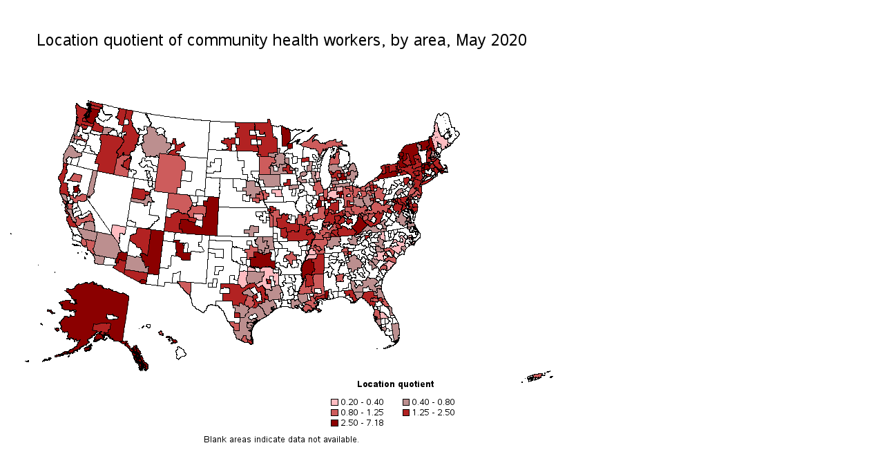

--- FILE ---
content_type: text/html
request_url: https://www.bls.gov/oes/2020/may/211094ml.htm
body_size: 68839
content:
<html>
<br>
<br>
<a name="IDX313"></a>
<div id="map_container">
<map name="gf4pcm2q_map">
<area shape="POLY" title="Area: Burlington-South Burlington, VTLocation quotient: 0.79Employment per 1,000: 0.33Employment: 40Annual mean wage: $51,550" coords="597,174,598,173,599,173,600,172,600,173,601,174,602,174,601,172,601,171,602,171,602,170,602,169,602,170,602,169,601,169,602,168,601,168,601,167,602,166,601,166,601,165,600,165,598,165,599,164,598,163,597,162,596,162,596,163,596,164,595,164,595,165,595,166,595,167,595,168,596,168,596,169,597,170,597,171,597,172,597,173">
<area shape="POLY" title="Area: Northern Vermont nonmetropolitan areaLocation quotient: 3.77Employment per 1,000: 1.59Employment: 100Annual mean wage: $34,630" coords="595,164,595,163,595,162,596,162,596,163,596,164,595,165">
<area shape="POLY" title="Area: Northern Vermont nonmetropolitan areaLocation quotient: 3.77Employment per 1,000: 1.59Employment: 100Annual mean wage: $34,630" coords="596,162,601,160,605,160,613,158,612,158,612,159,613,159,612,160,612,161,612,162,613,162,613,163,613,164,613,165,613,166,612,166,612,167,611,167,611,168,610,168,609,168,609,169,610,169,610,170,610,171,610,172,607,172,607,173,605,173,603,173,603,174,602,174,601,172,601,171,602,171,602,170,602,169,601,169,602,168,601,168,601,167,602,166,601,166,601,165,598,165,599,164,598,163,597,162">
<area shape="POLY" title="Area: Providence-Warwick, RI-MALocation quotient: 1.37Employment per 1,000: 0.58Employment: 310Annual mean wage: $55,080" coords="619,199,623,198,624,199,624,200,625,200,625,201,626,202,627,202,627,203,628,204,627,205,627,204,626,204,627,204,627,205,626,205,626,204,626,205,626,204,626,205,625,205,625,206,624,207,623,208,622,208,622,207,622,206,622,205,621,205,620,203">
<area shape="POLY" title="Area: Manchester, NHLocation quotient: 1.03Employment per 1,000: 0.44Employment: 50Annual mean wage: $66,210" coords="615,184,617,183,618,183,619,184,619,183,618,183,618,182,619,182,618,182,619,182,618,182,619,182,618,181,619,181,618,181,619,181,619,182,620,182,620,183,621,183,621,184,621,185,620,185,620,186,619,186,618,186,617,186,616,185">
<area shape="POLY" title="Area: Boston-Cambridge-Nashua, MA-NHLocation quotient: 1.70Employment per 1,000: 0.72Employment: 1,870Annual mean wage: $47,880" coords="615,187,615,186,616,186,617,186,618,186,619,186,620,186,620,185,621,185,621,184,622,184,623,183,623,184,624,184,625,184,626,184,626,185,625,185,624,185,624,186,623,186,623,187,622,187,622,188,617,189,616,188,615,186">
<area shape="POLY" title="Area: West Central-Southwest New Hampshire nonmetropolitan areaLocation quotient: 2.22Employment per 1,000: 0.94Employment: 90Annual mean wage: $42,040" coords="609,189,609,188,609,187,610,187,609,186,609,185,609,184,609,183,609,182,608,179,609,179,609,177,609,176,609,174,610,173,610,172,611,172,610,172,611,172,611,174,613,174,613,172,613,171,613,170,615,170,615,169,616,169,616,170,616,171,615,171,614,171,615,172,617,171,617,172,615,173,616,175,616,176,617,176,616,177,617,177,617,178,616,179,615,178,615,179,616,179,614,180,615,181,616,182,613,183,612,183,612,184,612,185,613,184,613,185,615,184,615,185,616,185,617,186,616,186,615,186,616,188,617,189,610,191,610,190">
<area shape="POLY" title="Area: Central New Hampshire nonmetropolitan areaLocation quotient: 0.79Employment per 1,000: 0.33Employment: 30Annual mean wage: $37,340" coords="612,185,613,184,613,185,615,184,615,185,616,185,615,184,617,183,618,183,619,184,619,183,618,183,618,182,619,182,618,182,619,181,619,182,620,182,620,183,621,183,621,184,622,184,622,183,623,183,623,182,621,180,621,179,620,177,621,176,621,177,622,177,622,176,621,175,620,175,619,174,618,174,616,175,616,176,617,176,616,177,617,177,617,178,616,179,616,178,616,179,616,178,615,178,615,179,616,179,614,180,615,181,616,182,613,183,612,183,612,184">
<area shape="POLY" title="Area: Northern New Hampshire nonmetropolitan areaLocation quotient: 4.20Employment per 1,000: 1.77Employment: 60Annual mean wage: $42,830" coords="610,172,611,172,611,174,613,174,613,172,613,171,613,170,615,170,615,169,616,169,616,170,616,171,615,171,614,171,615,172,617,171,617,172,615,173,616,175,618,174,619,174,620,175,621,175,622,177,623,176,622,176,615,153,615,154,614,154,614,153,613,154,613,155,612,155,613,155,613,156,612,157,612,158,613,158,612,158,612,159,613,159,612,160,612,161,612,162,613,163,613,164,613,165,613,166,612,166,612,167,611,167,611,168,610,168,609,168,609,169,610,169,610,170,610,171">
<area shape="POLY" title="Area: Southwest Maine nonmetropolitan areaLocation quotient: 0.39Employment per 1,000: 0.17Employment: 30Annual mean wage: $39,460" coords="615,153,617,152,618,153,618,151,619,151,618,149,619,147,621,146,620,145,621,143,621,142,620,142,621,140,620,139,620,137,622,136,621,134,624,133,626,141,627,141,627,142,626,142,627,144,626,143,626,144,628,145,627,147,630,153,633,152,635,156,636,157,638,156,638,157,639,156,640,157,640,162,641,162,642,163,644,162,645,163,644,165,643,165,644,166,643,167,643,166,641,168,640,167,639,168,638,168,639,169,638,170,637,169,636,169,636,170,635,171,634,172,632,173,631,172,631,170,630,169,630,164,629,164,628,163,627,164,626,163,626,162,625,161,625,163,626,164,625,165,626,167,626,168,624,169,623,171,623,172,624,175,626,177,627,177,628,178,628,179,626,179,625,179,624,178,624,177,623,177,615,153">
<area shape="POLY" title="Area: Worcester, MA-CTLocation quotient: 1.61Employment per 1,000: 0.68Employment: 180Annual mean wage: $44,520" coords="614,198,614,199,615,199,619,199,621,198,621,197,621,196,620,195,621,195,620,194,619,194,619,193,619,192,619,191,618,191,618,192,617,192,617,193,615,192,614,194,615,195,614,195,614,196,614,197">
<area shape="POLY" title="Area: Springfield, MA-CTLocation quotient: 3.01Employment per 1,000: 1.27Employment: 390Annual mean wage: $41,050" coords="606,200,606,201,609,201,610,201,609,201,611,200,612,200,615,199,614,199,614,198,614,197,614,196,613,196,613,195,613,196,612,196,612,195,612,194,612,193,612,192,611,192,611,193,610,194,610,193,609,193,608,193,607,194,607,195,606,195,606,196,606,197,607,197,606,197,606,198">
<area shape="POLY" title="Area: Providence-Warwick, RI-MALocation quotient: 1.37Employment per 1,000: 0.58Employment: 310Annual mean wage: $55,080" coords="621,197,622,197,622,196,622,197,623,198,622,198,621,198">
<area shape="POLY" title="Area: Providence-Warwick, RI-MALocation quotient: 1.37Employment per 1,000: 0.58Employment: 310Annual mean wage: $55,080" coords="624,199,624,200,625,200,625,201,626,201,626,202,627,202,627,203,628,204,629,204,628,203,628,202,628,201,627,201,628,201,628,200,627,200,626,200,626,199,625,199,625,198,624,197,623,198">
<area shape="POLY" title="Area: Pittsfield, MALocation quotient: 2.69Employment per 1,000: 1.13Employment: 40Annual mean wage: $36,850" coords="602,198,602,197,602,196,603,194,603,193,604,193,605,193,606,193,606,194,606,195,606,196,606,197,607,197,606,197,606,198,606,199,605,199,605,198,604,198,604,199,603,199,603,198">
<area shape="POLY" title="Area: New Bedford, MALocation quotient: 2.23Employment per 1,000: 0.94Employment: 60Annual mean wage: $40,770" coords="627,201,628,201,629,200,630,201,630,200,630,201,631,201,630,201,630,202,629,202,630,202,629,202,630,203,629,204,629,203,628,203,628,202,628,201">
<area shape="POLY" title="Area: Boston-Cambridge-Nashua, MA-NHLocation quotient: 1.70Employment per 1,000: 0.72Employment: 1,870Annual mean wage: $47,880" coords="616,190,622,188,622,187,623,187,623,186,624,186,624,185,625,185,626,185,627,186,627,187,628,187,629,187,629,188,628,189,628,190,627,190,627,191,628,191,627,192,628,193,628,192,629,191,629,192,630,194,631,195,631,196,632,196,632,197,633,198,632,199,630,199,630,200,630,201,629,200,628,201,628,200,627,200,626,200,626,199,625,199,624,197,623,198,622,196,622,197,621,197,621,196,620,195,621,195,620,194,619,194,619,193,619,192,619,191,619,190,617,190">
<area shape="POLY" title="Area: Barnstable Town, MALocation quotient: 1.65Employment per 1,000: 0.69Employment: 60Annual mean wage: $44,410" coords="630,201,631,201,632,201,632,202,632,203,632,202,633,202,634,202,634,201,635,201,636,200,637,199,638,200,638,199,639,199,639,200,639,201,639,200,639,199,639,198,639,197,638,195,637,195,637,196,637,197,638,197,637,198,636,198,636,199,635,199,634,199,633,199,632,198,632,199,630,199,630,200">
<area shape="POLY" title="Area: Massachusetts nonmetropolitan areaLocation quotient: 4.59Employment per 1,000: 1.93Employment: 110Annual mean wage: $44,430" coords="634,194,635,194,635,195,635,194,636,194,636,195,637,195,637,194,636,194,635,194">
<area shape="POLY" title="Area: Massachusetts nonmetropolitan areaLocation quotient: 4.59Employment per 1,000: 1.93Employment: 110Annual mean wage: $44,430" coords="636,204,637,204,638,204,639,204,639,203,639,202,639,203,640,204,640,205,639,205,638,205,637,205,637,204">
<area shape="POLY" title="Area: Massachusetts nonmetropolitan areaLocation quotient: 4.59Employment per 1,000: 1.93Employment: 110Annual mean wage: $44,430" coords="602,202,602,201,602,198,603,198,603,199,604,199,604,198,605,198,605,199,606,199,606,198,606,200,606,201,605,201,605,202,604,202,603,202">
<area shape="POLY" title="Area: Massachusetts nonmetropolitan areaLocation quotient: 4.59Employment per 1,000: 1.93Employment: 110Annual mean wage: $44,430" coords="629,205,631,202,632,203,633,203,633,202,634,202,634,203,635,203,635,204,636,204,636,203,637,203,636,203,636,204,635,205,634,205,633,206,632,206,632,207,631,207,631,206,630,206,630,205,630,206,629,206">
<area shape="POLY" title="Area: Massachusetts nonmetropolitan areaLocation quotient: 4.59Employment per 1,000: 1.93Employment: 110Annual mean wage: $44,430" coords="602,197,602,196,603,194,603,193,604,193,605,193,606,193,606,194,606,195,607,195,607,194,608,193,609,193,610,193,610,194,611,193,611,192,612,192,612,193,612,194,612,195,612,196,613,196,613,195,613,196,614,196,614,195,615,195,614,194,615,193,614,192,614,191,613,191,612,191,612,190,602,192">
<area shape="POLY" title="Area: Worcester, MA-CTLocation quotient: 1.61Employment per 1,000: 0.68Employment: 180Annual mean wage: $44,520" coords="616,199,616,200,616,201,617,201,617,202,618,202,618,203,619,203,618,203,619,203,619,204,620,204,620,203,620,202,619,200,619,199,618,199,617,199">
<area shape="POLY" title="Area: Springfield, MA-CTLocation quotient: 3.01Employment per 1,000: 1.27Employment: 390Annual mean wage: $41,050" coords="609,201,610,201,610,202,611,202,611,203,612,202,612,201,613,201,613,200,612,200,611,200,610,200,610,201">
<area shape="POLY" title="Area: New Haven, CTLocation quotient: 1.33Employment per 1,000: 0.56Employment: 150Annual mean wage: $46,000" coords="613,211">
<area shape="POLY" title="Area: New Haven, CTLocation quotient: 1.33Employment per 1,000: 0.56Employment: 150Annual mean wage: $46,000" coords="608,212,609,211,609,210,608,210,609,210,609,209,609,208,610,207,611,207,612,207,612,208,613,209,614,208,615,208,615,209,616,209,616,210,615,210,615,211,615,210,614,211,613,211,612,211,611,212,611,211,611,212,610,212,610,211,610,212,609,212">
<area shape="POLY" title="Area: Bridgeport-Stamford-Norwalk, CTLocation quotient: 0.58Employment per 1,000: 0.24Employment: 90Annual mean wage: $49,450" coords="602,215,605,213,604,212,604,211,604,212,606,211,606,212,607,211,607,210,606,210,605,209,606,209,607,209,608,209,608,210,609,210,609,211,608,212,609,212,610,212,609,212,609,213,609,212,609,213,608,214,608,213,608,214,607,214,607,215,606,215,606,216,605,216,606,216,604,217,603,217">
<area shape="POLY" title="Area: Connecticut nonmetropolitan areaLocation quotient: 3.92Employment per 1,000: 1.66Employment: 50Annual mean wage: $74,030" coords="616,200,616,201,617,202,617,203,618,203,618,202,617,202,617,201,616,201">
<area shape="POLY" title="Area: Connecticut nonmetropolitan areaLocation quotient: 3.92Employment per 1,000: 1.66Employment: 50Annual mean wage: $74,030" coords="603,207,604,207,605,207,605,208,605,209,606,209,606,208,606,207,607,206,607,205,607,204,607,202,607,201,606,201,603,202,602,202,602,203,602,204,603,205,603,206">
<area shape="POLY" title="Area: Western Wyoming nonmetropolitan areaLocation quotient: 0.87Employment per 1,000: 0.37Employment: 30Annual mean wage: $46,210" coords="222,179,223,177,225,178,226,178,228,178,229,178,231,178,232,178,235,179,242,180,254,181,254,182,254,183,254,184,255,184,255,185,255,186,256,186,256,185,256,186,257,186,257,187,257,186,257,187,258,187,258,188,259,188,259,189,260,189,260,190,260,191,260,193,260,198,259,202,255,202,255,207,254,212,253,217,254,217,253,221,253,227,248,227,248,230,247,236,231,234,221,233,215,232,219,202,222,181">
<area shape="POLY" title="Area: Northern West Virginia nonmetropolitan areaLocation quotient: 1.07Employment per 1,000: 0.45Employment: 60Annual mean wage: $29,300" coords="558,247,559,247,560,248,561,247,561,246,561,245,562,245,562,244,561,244,560,244,560,245,559,245,558,245,558,246">
<area shape="POLY" title="Area: Northern West Virginia nonmetropolitan areaLocation quotient: 1.07Employment per 1,000: 0.45Employment: 60Annual mean wage: $29,300" coords="520,263,520,262,520,261,521,259,522,260,523,261,523,260,524,260,524,259,523,258,524,258,526,259,526,260,527,260,529,260,530,258,529,258,529,257,528,257,529,255,529,254,528,255,528,254,527,254,529,253,531,250,532,249,532,248,537,247,537,248,538,249,540,248,542,250,543,250,543,252,544,253,545,252,548,253,550,251,551,251,554,252,557,252,558,252,558,253,558,255,557,254,557,255,556,256,556,255,556,256,555,258,554,257,552,262,551,263,549,263,549,262,547,262,547,260,547,261,546,260,545,262,544,264,543,264,541,265,542,263,540,261,538,261,538,262,537,264,536,264,535,264,534,265,532,263,531,265,528,265,527,264,526,265,525,264,523,264,522,265,522,267,520,266,520,265">
<area shape="POLY" title="Area: Southern West Virginia nonmetropolitan areaLocation quotient: 1.91Employment per 1,000: 0.81Employment: 60Annual mean wage: $25,250" coords="519,276,521,277,521,278,521,279,522,279,523,280,525,280,524,281,525,281,525,282,526,283,527,283,528,284,530,284,530,283,531,283,532,282,533,283,537,281,537,280,538,280,540,278,541,279,543,278,543,277,542,277,543,276,542,275,543,274,545,270,545,268,547,266,546,266,547,265,548,261,547,260,546,260,545,262,544,264,543,264,541,265,542,263,540,261,538,261,538,262,537,264,536,264,535,264,534,265,535,265,534,266,531,269,533,269,534,269,534,270,535,270,535,271,536,271,537,272,536,272,537,273,535,274,536,275,536,276,535,276,534,278,533,278,533,279,532,279,530,276,529,276,528,276,527,275,527,276,526,275,526,274,524,274,524,273,520,275">
<area shape="POLY" title="Area: Wheeling, WV-OHLocation quotient: 2.45Employment per 1,000: 1.03Employment: 60Annual mean wage: $30,570" coords="532,247,532,246,533,246,532,246,532,245,533,245,533,244,533,243,533,242,533,241,534,241,535,241,536,247,535,248,532,248">
<area shape="POLY" title="Area: Washington-Arlington-Alexandria, DC-VA-MD-WVLocation quotient: 1.29Employment per 1,000: 0.54Employment: 1,650Annual mean wage: $54,330" coords="563,249,563,248,564,248,563,248,564,248,564,247,564,246,565,246,565,247,566,247,566,248,566,249,566,250,565,250,565,251">
<area shape="POLY" title="Area: Huntington-Ashland, WV-KY-OHLocation quotient: 1.08Employment per 1,000: 0.45Employment: 60Annual mean wage: $37,970" coords="516,272,517,273,518,274,518,275,518,276,519,275,519,276,520,275,523,273,524,273,524,272,524,271,525,271,525,270,525,269,524,269,524,268,525,267,525,266,525,265,525,264,523,264,522,265,522,267,520,266,519,266,519,267,519,268,518,268,517,269,516,269,516,270,517,270,517,271,516,271,517,271,517,272">
<area shape="POLY" title="Area: Hagerstown-Martinsburg, MD-WVLocation quotient: 2.34Employment per 1,000: 0.99Employment: 90Annual mean wage: $35,540" coords="560,248,561,247,561,246,561,245,562,245,562,244,562,245,563,245,563,244,563,245,564,245,564,244,564,245,564,246,564,245,564,246,564,247,564,248,563,248,564,248,563,248,563,249,561,249">
<area shape="POLY" title="Area: Charleston, WVLocation quotient: 0.92Employment per 1,000: 0.39Employment: 40Annual mean wage: $31,080" coords="524,274,525,274,526,274,526,275,527,276,527,275,528,276,529,276,529,275,528,275,528,274,528,273,529,273,530,273,530,270,531,269,534,266,535,265,534,265,534,264,533,264,533,263,532,263,532,264,531,265,530,265,529,265,528,265,527,264,526,265,525,264,525,265,525,266,525,267,524,268,524,269,525,269,525,270,525,271,524,271,524,272,524,273">
<area shape="POLY" title="Area: South Central Wisconsin nonmetropolitan areaLocation quotient: 0.64Employment per 1,000: 0.27Employment: 50Annual mean wage: $54,720" coords="421,214,421,213,422,213,422,214,422,213,423,213,423,212,424,212,425,212,425,211,426,211,426,206,429,205,429,204,430,204,434,204,435,204,435,205,436,205,436,207,436,208,435,208,435,209,434,210,433,210,432,211,431,211,430,210,429,210,428,210,429,216,435,215,435,220,427,220,427,219,426,219,426,218,425,218,424,218,423,218,423,217,422,217,422,216,422,215,421,215">
<area shape="POLY" title="Area: South Central Wisconsin nonmetropolitan areaLocation quotient: 0.64Employment per 1,000: 0.27Employment: 50Annual mean wage: $54,720" coords="436,204,437,204,438,204,439,204,441,203,441,204,441,203,442,203,442,204,442,205,442,206,443,207,442,207,443,209,443,210,443,211,443,212,443,214,444,214,445,214,445,215,446,217,446,219,447,219,449,219,451,219,450,216,450,215,450,214,449,214,448,214,448,213,448,212,448,211,447,210,447,209,448,209,449,209,449,208,448,207,449,207,449,205,448,203,446,203,445,203,443,203,443,202,443,201,443,200,443,198,443,197,443,195,444,195,444,194,444,193,444,190,445,190,445,189,444,189,441,189,440,189,439,189,439,191,439,195,437,195,436,195,436,196,436,197,436,199,436,201,436,202,436,203">
<area shape="POLY" title="Area: Wausau, WILocation quotient: 1.69Employment per 1,000: 0.71Employment: 50Annual mean wage: $53,540" coords="428,188,428,187,428,186,428,185,429,185,429,184,430,184,431,184,433,184,434,184,435,183,436,183,437,183,439,183,439,184,439,185,439,186,439,187,439,188,439,189,438,189,437,189,436,189,435,189,434,189,433,190,432,190,431,190,430,190,429,190,428,190,428,189">
<area shape="POLY" title="Area: Minneapolis-St. Paul-Bloomington, MN-WILocation quotient: 0.78Employment per 1,000: 0.33Employment: 610Annual mean wage: $50,890" coords="403,190,404,190,404,191,405,191,405,192,406,192,406,193,406,192,407,193,407,192,407,193,408,193,409,193,410,193,410,185,410,184,407,184,405,184,404,184,404,185,403,186,404,186,404,187,404,188,404,189,404,190">
<area shape="POLY" title="Area: Milwaukee-Waukesha-West Allis, WILocation quotient: 0.32Employment per 1,000: 0.14Employment: 110Annual mean wage: $51,100" coords="448,213,448,214,450,214,451,214,452,214,453,213,455,213,455,212,454,211,454,210,454,209,454,208,454,207,454,206,454,205,455,205,455,204,453,204,451,204,448,204,449,207,448,207,449,208,449,209,448,209,447,209,447,210,448,212">
<area shape="POLY" title="Area: Duluth, MN-WILocation quotient: 2.62Employment per 1,000: 1.10Employment: 130Annual mean wage: $27,890" coords="408,170,408,166,407,164,408,164,409,164,409,163,408,163,409,163,410,163,411,163,412,163,413,163,414,163,414,162,415,162,415,165,415,166,415,169,415,170,411,171,410,171,409,171,408,171">
<area shape="POLY" title="Area: Chicago-Naperville-Elgin, IL-IN-WILocation quotient: 0.85Employment per 1,000: 0.36Employment: 1,570Annual mean wage: $47,970" coords="450,217,451,217,452,217,452,216,453,216,454,216,455,216,455,217,456,217,455,217,456,217,456,218,455,218,454,218,453,218,452,218,451,218,451,219,451,218,450,218">
<area shape="POLY" title="Area: Western Washington nonmetropolitan areaLocation quotient: 2.01Employment per 1,000: 0.85Employment: 100Annual mean wage: $44,840" coords="102,114">
<area shape="POLY" title="Area: Western Washington nonmetropolitan areaLocation quotient: 2.01Employment per 1,000: 0.85Employment: 100Annual mean wage: $44,840" coords="117,106">
<area shape="POLY" title="Area: Western Washington nonmetropolitan areaLocation quotient: 2.01Employment per 1,000: 0.85Employment: 100Annual mean wage: $44,840" coords="119,105">
<area shape="POLY" title="Area: Western Washington nonmetropolitan areaLocation quotient: 2.01Employment per 1,000: 0.85Employment: 100Annual mean wage: $44,840" coords="118,107">
<area shape="POLY" title="Area: Western Washington nonmetropolitan areaLocation quotient: 2.01Employment per 1,000: 0.85Employment: 100Annual mean wage: $44,840" coords="118,107">
<area shape="POLY" title="Area: Western Washington nonmetropolitan areaLocation quotient: 2.01Employment per 1,000: 0.85Employment: 100Annual mean wage: $44,840" coords="101,108">
<area shape="POLY" title="Area: Western Washington nonmetropolitan areaLocation quotient: 2.01Employment per 1,000: 0.85Employment: 100Annual mean wage: $44,840" coords="121,106">
<area shape="POLY" title="Area: Western Washington nonmetropolitan areaLocation quotient: 2.01Employment per 1,000: 0.85Employment: 100Annual mean wage: $44,840" coords="119,111">
<area shape="POLY" title="Area: Western Washington nonmetropolitan areaLocation quotient: 2.01Employment per 1,000: 0.85Employment: 100Annual mean wage: $44,840" coords="101,112">
<area shape="POLY" title="Area: Western Washington nonmetropolitan areaLocation quotient: 2.01Employment per 1,000: 0.85Employment: 100Annual mean wage: $44,840" coords="118,107">
<area shape="POLY" title="Area: Western Washington nonmetropolitan areaLocation quotient: 2.01Employment per 1,000: 0.85Employment: 100Annual mean wage: $44,840" coords="118,106">
<area shape="POLY" title="Area: Western Washington nonmetropolitan areaLocation quotient: 2.01Employment per 1,000: 0.85Employment: 100Annual mean wage: $44,840" coords="101,108">
<area shape="POLY" title="Area: Western Washington nonmetropolitan areaLocation quotient: 2.01Employment per 1,000: 0.85Employment: 100Annual mean wage: $44,840" coords="117,106,118,106">
<area shape="POLY" title="Area: Western Washington nonmetropolitan areaLocation quotient: 2.01Employment per 1,000: 0.85Employment: 100Annual mean wage: $44,840" coords="102,105">
<area shape="POLY" title="Area: Western Washington nonmetropolitan areaLocation quotient: 2.01Employment per 1,000: 0.85Employment: 100Annual mean wage: $44,840" coords="103,106">
<area shape="POLY" title="Area: Western Washington nonmetropolitan areaLocation quotient: 2.01Employment per 1,000: 0.85Employment: 100Annual mean wage: $44,840" coords="102,115">
<area shape="POLY" title="Area: Western Washington nonmetropolitan areaLocation quotient: 2.01Employment per 1,000: 0.85Employment: 100Annual mean wage: $44,840" coords="121,106">
<area shape="POLY" title="Area: Western Washington nonmetropolitan areaLocation quotient: 2.01Employment per 1,000: 0.85Employment: 100Annual mean wage: $44,840" coords="118,106,118,107">
<area shape="POLY" title="Area: Western Washington nonmetropolitan areaLocation quotient: 2.01Employment per 1,000: 0.85Employment: 100Annual mean wage: $44,840" coords="120,105,121,105">
<area shape="POLY" title="Area: Western Washington nonmetropolitan areaLocation quotient: 2.01Employment per 1,000: 0.85Employment: 100Annual mean wage: $44,840" coords="120,107">
<area shape="POLY" title="Area: Western Washington nonmetropolitan areaLocation quotient: 2.01Employment per 1,000: 0.85Employment: 100Annual mean wage: $44,840" coords="119,104,120,104,120,105,120,104,120,105,120,104">
<area shape="POLY" title="Area: Western Washington nonmetropolitan areaLocation quotient: 2.01Employment per 1,000: 0.85Employment: 100Annual mean wage: $44,840" coords="105,126">
<area shape="POLY" title="Area: Western Washington nonmetropolitan areaLocation quotient: 2.01Employment per 1,000: 0.85Employment: 100Annual mean wage: $44,840" coords="117,113,118,113">
<area shape="POLY" title="Area: Western Washington nonmetropolitan areaLocation quotient: 2.01Employment per 1,000: 0.85Employment: 100Annual mean wage: $44,840" coords="117,106,118,106">
<area shape="POLY" title="Area: Western Washington nonmetropolitan areaLocation quotient: 2.01Employment per 1,000: 0.85Employment: 100Annual mean wage: $44,840" coords="120,105">
<area shape="POLY" title="Area: Western Washington nonmetropolitan areaLocation quotient: 2.01Employment per 1,000: 0.85Employment: 100Annual mean wage: $44,840" coords="118,105,119,106,118,106,119,106,119,105">
<area shape="POLY" title="Area: Western Washington nonmetropolitan areaLocation quotient: 2.01Employment per 1,000: 0.85Employment: 100Annual mean wage: $44,840" coords="120,108,120,107,121,108">
<area shape="POLY" title="Area: Western Washington nonmetropolitan areaLocation quotient: 2.01Employment per 1,000: 0.85Employment: 100Annual mean wage: $44,840" coords="117,105,117,106,118,106,117,106">
<area shape="POLY" title="Area: Western Washington nonmetropolitan areaLocation quotient: 2.01Employment per 1,000: 0.85Employment: 100Annual mean wage: $44,840" coords="118,107,119,107,119,108,119,107,119,108,119,107">
<area shape="POLY" title="Area: Western Washington nonmetropolitan areaLocation quotient: 2.01Employment per 1,000: 0.85Employment: 100Annual mean wage: $44,840" coords="119,109,119,108,119,107,120,107,120,108,119,108,120,109,120,108,120,109,120,108,120,109,120,110,120,109">
<area shape="POLY" title="Area: Western Washington nonmetropolitan areaLocation quotient: 2.01Employment per 1,000: 0.85Employment: 100Annual mean wage: $44,840" coords="118,106,119,106,119,105,120,106,121,106,121,107,120,107,120,106,120,107,119,107,119,106,119,107,119,106,119,107,118,107,119,107,118,107">
<area shape="POLY" title="Area: Western Washington nonmetropolitan areaLocation quotient: 2.01Employment per 1,000: 0.85Employment: 100Annual mean wage: $44,840" coords="122,113,122,112,123,112,123,113,122,114,122,115,123,115,122,115,122,114,121,114,122,114,121,114,121,113">
<area shape="POLY" title="Area: Western Washington nonmetropolitan areaLocation quotient: 2.01Employment per 1,000: 0.85Employment: 100Annual mean wage: $44,840" coords="117,106,118,106,118,107,118,108,119,108,118,108,118,109,118,108,117,108,117,107">
<area shape="POLY" title="Area: Western Washington nonmetropolitan areaLocation quotient: 2.01Employment per 1,000: 0.85Employment: 100Annual mean wage: $44,840" coords="119,112,120,113,121,114,120,115,121,116,122,116,122,117,121,117,122,117,122,116,122,115,121,114,121,115,121,116,121,115,121,114,121,113,121,112,120,112,121,112,122,112,122,111,121,111,122,111,122,110,121,110,121,111,120,111,120,112">
<area shape="POLY" title="Area: Western Washington nonmetropolitan areaLocation quotient: 2.01Employment per 1,000: 0.85Employment: 100Annual mean wage: $44,840" coords="101,108,101,112,102,115,102,120,103,122,102,126,103,126,103,124,105,126,104,126,103,127,102,126,102,128,103,129,104,129,103,130,103,132,102,132,102,134,101,133,102,130,101,135,101,134,102,136,104,135,104,136,106,136,107,138,108,138,109,135,126,139,126,138,127,137,127,136,128,135,127,134,124,134,123,134,120,133,111,130,112,126,113,126,114,125,115,126,115,124,116,123,117,121,115,121,113,123,114,123,116,123,114,123,113,123,113,122,115,120,116,119,117,117,117,118,118,117,117,119,119,117,120,117,119,116,119,115,120,115,120,114,119,114,119,115,119,114,119,113,118,113,118,114,118,115,118,114,116,113,116,112,115,113,114,112,111,111,108,110,103,105,102,105,102,106">
<area shape="POLY" title="Area: Yakima, WALocation quotient: 2.22Employment per 1,000: 0.94Employment: 80Annual mean wage: $48,660" coords="124,144,134,146,140,148,140,145,141,140,141,139,141,138,136,137,136,136,135,135,135,134,131,133,131,132,130,131,129,131,129,130,129,131,128,131,128,132,127,132,127,133,127,134,127,135,128,135,127,135,127,136,127,137,126,137,126,138,126,139,126,140,125,139">
<area shape="POLY" title="Area: Spokane-Spokane Valley, WALocation quotient: 1.35Employment per 1,000: 0.57Employment: 130Annual mean wage: $44,490" coords="159,124,159,125,160,125,159,126,160,126,161,126,161,127,162,128,163,128,164,128,163,136,170,137,175,114,164,112,164,113,163,113,164,114,163,114,164,114,164,115,164,116,164,117,163,118,163,119,162,119,162,120,162,121,162,122,162,123,161,123,161,124,160,124">
<area shape="POLY" title="Area: Seattle-Tacoma-Bellevue, WALocation quotient: 2.78Employment per 1,000: 1.17Employment: 2,290Annual mean wage: $46,780" coords="117,127,117,126">
<area shape="POLY" title="Area: Seattle-Tacoma-Bellevue, WALocation quotient: 2.78Employment per 1,000: 1.17Employment: 2,290Annual mean wage: $46,780" coords="116,125">
<area shape="POLY" title="Area: Seattle-Tacoma-Bellevue, WALocation quotient: 2.78Employment per 1,000: 1.17Employment: 2,290Annual mean wage: $46,780" coords="123,116">
<area shape="POLY" title="Area: Seattle-Tacoma-Bellevue, WALocation quotient: 2.78Employment per 1,000: 1.17Employment: 2,290Annual mean wage: $46,780" coords="116,126,117,126,117,125,117,126">
<area shape="POLY" title="Area: Seattle-Tacoma-Bellevue, WALocation quotient: 2.78Employment per 1,000: 1.17Employment: 2,290Annual mean wage: $46,780" coords="116,126,116,127,117,127,117,126">
<area shape="POLY" title="Area: Seattle-Tacoma-Bellevue, WALocation quotient: 2.78Employment per 1,000: 1.17Employment: 2,290Annual mean wage: $46,780" coords="117,125,117,126,118,126,118,125">
<area shape="POLY" title="Area: Seattle-Tacoma-Bellevue, WALocation quotient: 2.78Employment per 1,000: 1.17Employment: 2,290Annual mean wage: $46,780" coords="119,124,119,125,120,124,119,125,120,124,120,123,120,122,120,123,119,123">
<area shape="POLY" title="Area: Seattle-Tacoma-Bellevue, WALocation quotient: 2.78Employment per 1,000: 1.17Employment: 2,290Annual mean wage: $46,780" coords="116,125,116,126,117,125,116,124,117,124,118,124,117,124,117,125,118,125,118,124,119,124,119,123,116,123,116,124">
<area shape="POLY" title="Area: Seattle-Tacoma-Bellevue, WALocation quotient: 2.78Employment per 1,000: 1.17Employment: 2,290Annual mean wage: $46,780" coords="116,127,116,128,117,129,116,129,117,129,117,130,118,130,117,131,118,131,119,131,119,132,119,133,120,132,121,133,122,133,123,134,124,134,127,134,127,133,127,132,128,132,128,131,129,131,128,130,129,130,130,130,130,129,129,129,130,128,129,128,129,127,129,126,130,126,130,125,131,125,132,124,132,125,132,124,133,124,133,123,134,123,133,122,134,121,133,121,133,120,133,119,134,119,134,118,135,118,136,118,136,117,136,116,136,115,123,112,123,113,123,114,123,115,123,116,124,116,124,117,123,117,122,118,122,119,121,120,121,121,121,122,121,121,121,122,121,123,120,123,121,123,121,124,121,125,120,125,119,125,120,125,119,126,118,125,119,125,118,126,117,127">
<area shape="POLY" title="Area: Olympia-Tumwater, WALocation quotient: 1.73Employment per 1,000: 0.73Employment: 80Annual mean wage: $42,530" coords="112,126,113,126,114,126,114,125,114,126,115,126,115,127,115,126,116,126,116,127,116,128,117,129,116,129,117,129,117,130,118,130,118,131,117,131,118,131,119,131,119,132,119,133,119,132,119,133,119,132,120,132,120,133,116,132,111,130,112,127,111,127">
<area shape="POLY" title="Area: Mount Vernon-Anacortes, WALocation quotient: 1.91Employment per 1,000: 0.81Employment: 40Annual mean wage: $49,870" coords="122,109">
<area shape="POLY" title="Area: Mount Vernon-Anacortes, WALocation quotient: 1.91Employment per 1,000: 0.81Employment: 40Annual mean wage: $49,870" coords="122,108">
<area shape="POLY" title="Area: Mount Vernon-Anacortes, WALocation quotient: 1.91Employment per 1,000: 0.81Employment: 40Annual mean wage: $49,870" coords="122,109">
<area shape="POLY" title="Area: Mount Vernon-Anacortes, WALocation quotient: 1.91Employment per 1,000: 0.81Employment: 40Annual mean wage: $49,870" coords="122,111">
<area shape="POLY" title="Area: Mount Vernon-Anacortes, WALocation quotient: 1.91Employment per 1,000: 0.81Employment: 40Annual mean wage: $49,870" coords="122,109,123,109">
<area shape="POLY" title="Area: Mount Vernon-Anacortes, WALocation quotient: 1.91Employment per 1,000: 0.81Employment: 40Annual mean wage: $49,870" coords="122,110">
<area shape="POLY" title="Area: Mount Vernon-Anacortes, WALocation quotient: 1.91Employment per 1,000: 0.81Employment: 40Annual mean wage: $49,870" coords="122,108">
<area shape="POLY" title="Area: Mount Vernon-Anacortes, WALocation quotient: 1.91Employment per 1,000: 0.81Employment: 40Annual mean wage: $49,870" coords="121,109">
<area shape="POLY" title="Area: Mount Vernon-Anacortes, WALocation quotient: 1.91Employment per 1,000: 0.81Employment: 40Annual mean wage: $49,870" coords="121,109">
<area shape="POLY" title="Area: Mount Vernon-Anacortes, WALocation quotient: 1.91Employment per 1,000: 0.81Employment: 40Annual mean wage: $49,870" coords="121,107,122,107">
<area shape="POLY" title="Area: Mount Vernon-Anacortes, WALocation quotient: 1.91Employment per 1,000: 0.81Employment: 40Annual mean wage: $49,870" coords="121,108,121,107,122,108">
<area shape="POLY" title="Area: Mount Vernon-Anacortes, WALocation quotient: 1.91Employment per 1,000: 0.81Employment: 40Annual mean wage: $49,870" coords="122,108,122,109">
<area shape="POLY" title="Area: Mount Vernon-Anacortes, WALocation quotient: 1.91Employment per 1,000: 0.81Employment: 40Annual mean wage: $49,870" coords="121,109,121,110,122,110,122,111,123,111,123,112,136,115,135,115,136,115,136,114,136,113,137,113,137,112,138,113,138,112,138,113,138,112,138,113,139,113,140,113,140,112,139,112,139,111,138,111,123,107,124,108,123,108,123,109,123,108,123,110,122,110,122,109,122,110,122,109">
<area shape="POLY" title="Area: Longview, WALocation quotient: 1.96Employment per 1,000: 0.83Employment: 30Annual mean wage: $45,790" coords="109,135,111,136,118,138,118,140,117,142,116,142,116,143,115,143,115,142,114,142,114,143,114,142,113,143,112,142,112,143,111,143,111,142,111,141,111,140,110,140,110,139,109,138,108,138,109,137">
<area shape="POLY" title="Area: Kennewick-Richland, WALocation quotient: 0.78Employment per 1,000: 0.33Employment: 40Annual mean wage: $43,980" coords="141,141,140,145,140,146,139,150,140,150,141,150,142,150,143,150,144,150,145,150,146,151,148,150,149,150,149,149,149,148,148,148,148,147,149,147,150,147,151,147,151,146,152,146,152,145,153,145,153,144,154,144,154,143,155,143,155,144,156,143,156,144,157,144,157,143,157,144,157,143,157,142,158,142,152,141,147,139,146,140,145,140,145,139,144,140,143,140,142,140,141,140">
<area shape="POLY" title="Area: Bremerton-Silverdale, WALocation quotient: 2.01Employment per 1,000: 0.85Employment: 70Annual mean wage: $46,790" coords="120,122">
<area shape="POLY" title="Area: Bremerton-Silverdale, WALocation quotient: 2.01Employment per 1,000: 0.85Employment: 70Annual mean wage: $46,790" coords="115,121,117,121,116,123,119,123,119,122,120,122,119,122,120,121,120,120,120,119,121,119,120,119,120,118,121,118,121,117,120,117,120,116,120,117,119,118,118,118,118,119,118,120,117,120,116,120,115,120">
<area shape="POLY" title="Area: Bellingham, WALocation quotient: 1.31Employment per 1,000: 0.55Employment: 40Annual mean wage: $48,720" coords="122,107,123,107">
<area shape="POLY" title="Area: Bellingham, WALocation quotient: 1.31Employment per 1,000: 0.55Employment: 40Annual mean wage: $48,720" coords="122,106,123,106">
<area shape="POLY" title="Area: Bellingham, WALocation quotient: 1.31Employment per 1,000: 0.55Employment: 40Annual mean wage: $48,720" coords="119,101,120,101,120,102,119,102">
<area shape="POLY" title="Area: Bellingham, WALocation quotient: 1.31Employment per 1,000: 0.55Employment: 40Annual mean wage: $48,720" coords="122,106,122,107">
<area shape="POLY" title="Area: Bellingham, WALocation quotient: 1.31Employment per 1,000: 0.55Employment: 40Annual mean wage: $48,720" coords="121,103,122,103,122,104,122,105,122,106,123,106,124,106,123,106,123,107,124,107,123,107,131,109,138,111,139,111,140,111,141,110,140,110,140,109,140,108,140,107,139,107,140,107,140,106,131,105,128,104,122,102">
<area shape="POLY" title="Area: Southwest Virginia nonmetropolitan areaLocation quotient: 0.68Employment per 1,000: 0.29Employment: 30Annual mean wage: $34,140" coords="508,295,509,294,510,294,512,293,513,293,513,292,514,291,515,291,516,290,516,289,516,288,517,288,517,287,519,285,521,284,525,280,524,281,525,281,525,282,526,283,527,283,528,284,530,284,530,283,531,283,532,282,533,283,534,282,536,282,535,282,537,283,537,284,537,285,539,287,540,287,540,286,543,289,543,288,544,287,545,286,547,286,547,287,547,286,550,287,550,286,550,287,550,286,551,286,551,285,551,290,545,291,530,293,530,292,529,290,527,288,527,289,526,289,525,289,524,290,525,290,523,291,522,292,521,289,519,290,518,291,517,291,517,292,516,293,515,294">
<area shape="POLY" title="Area: Washington-Arlington-Alexandria, DC-VA-MD-WVLocation quotient: 1.29Employment per 1,000: 0.54Employment: 1,650Annual mean wage: $54,330" coords="560,256,561,257,561,258,561,259,564,261,564,262,565,262,564,263,565,262,566,262,566,261,567,261,568,261,569,261,568,262,566,265,567,265,568,265,569,266,569,265,569,266,570,266,572,262,573,262,573,261,573,260,572,259,573,258,573,257,573,256,573,257,574,256,574,255,575,255,574,253,574,252,573,252,572,252,572,251,571,251,569,251,569,250,569,249,568,248,567,248,566,248,565,251,563,249,563,250,563,252,562,252,562,253,560,254,561,254,560,254,561,254,561,255">
<area shape="POLY" title="Area: Virginia Beach-Norfolk-Newport News, VA-NCLocation quotient: 0.44Employment per 1,000: 0.19Employment: 130Annual mean wage: $45,570" coords="580,273,580,274,580,275,581,275,582,275,583,275,583,276,584,277,584,276,585,277,586,278,586,277,587,277,587,276,587,275,586,275,585,275,586,275,585,274,586,274,585,274,584,274,585,274,586,273,585,273,585,272,584,272,585,272,586,272,586,273,587,273,586,272,587,271,586,271,586,270,585,270,584,270,583,270,582,270,582,269,582,271,582,272,581,272,580,272">
<area shape="POLY" title="Area: Virginia Beach-Norfolk-Newport News, VA-NCLocation quotient: 0.44Employment per 1,000: 0.19Employment: 130Annual mean wage: $45,570" coords="581,284,582,284,583,284,593,282,593,281,592,280,591,277,590,277,590,278,589,278,588,278,588,277,587,277,587,278,587,279,587,278,586,278,586,279,585,279,585,278,584,278,584,277,583,277,583,276,583,277,581,278,581,279,582,279,582,280,582,281,581,281,582,281,581,281,581,282,581,283,582,283,582,284">
<area shape="POLY" title="Area: Roanoke, VALocation quotient: 0.65Employment per 1,000: 0.28Employment: 40Annual mean wage: $41,060" coords="541,279,542,280,543,280,544,280,545,281,545,283,546,283,546,284,546,285,545,285,545,286,547,286,547,287,547,286,550,287,550,286,550,287,550,286,551,286,551,285,551,283,550,281,549,281,548,281,548,280,549,279,548,278,549,278,549,277,550,277,551,277,551,276,551,277,551,276,550,275,549,274,549,273,547,273,546,274,545,275,544,276,543,276,542,277,543,277,542,277,543,277,543,278,542,278">
<area shape="POLY" title="Area: Richmond, VALocation quotient: 0.73Employment per 1,000: 0.31Employment: 190Annual mean wage: $54,900" coords="565,276,566,275,566,274,566,272,566,271,565,270,566,268,567,269,568,270,569,270,570,266,572,262,573,262,574,262,574,263,574,262,575,263,576,263,575,263,575,264,576,265,575,266,576,267,576,268,577,268,577,269,578,269,579,269,579,270,580,270,581,270,580,271,581,272,580,272,580,273,580,275,579,275,579,276,578,276,578,277,579,278,580,278,580,279,576,283,575,283,575,281,575,282,574,282,573,281,572,281,571,280,570,280,569,278,570,278,570,277,566,277">
<area shape="POLY" title="Area: Harrisonburg, VALocation quotient: 1.25Employment per 1,000: 0.53Employment: 30Annual mean wage: $36,820" coords="552,262,556,264,558,265,558,264,559,265,559,264,559,263,560,263,560,262,559,262,559,261,558,261,558,260,554,257,553,257,553,258,553,259,553,260,553,261,552,261">
<area shape="POLY" title="Area: Salt Lake City, UTLocation quotient: 1.30Employment per 1,000: 0.55Employment: 400Annual mean wage: $51,570" coords="181,242,199,245,199,244,200,244,200,245,200,244,201,244,201,243,202,243,201,242,202,242,202,241,202,240,202,239,202,238,202,237,202,238,203,238,204,238,204,239,205,238,206,238,206,237,207,237,208,237,209,237,209,236,209,235,208,235,209,234,208,234,208,233,207,233,206,233,205,233,205,232,203,232,202,233,200,229,197,229,184,227,182,241">
<area shape="POLY" title="Area: Provo-Orem, UTLocation quotient: 0.48Employment per 1,000: 0.20Employment: 50Annual mean wage: $51,280" coords="181,244,181,242,199,245,199,244,200,245,200,244,201,244,201,243,202,243,201,242,202,242,202,241,202,240,202,239,202,238,203,238,204,238,204,239,204,238,205,238,206,238,207,237,208,237,209,237,208,238,208,239,208,240,209,240,210,241,209,241,210,241,211,241,211,242,211,243,211,244,211,245,212,246,213,246,212,247,215,247,215,248,206,247,207,248,206,248,206,249,205,249,205,252,204,253,203,253,202,253,201,254,201,253,200,253,200,251,200,250,183,247,181,247">
<area shape="POLY" title="Area: Coastal Plains Region of Texas nonmetropolitan areaLocation quotient: 0.52Employment per 1,000: 0.22Employment: 30Annual mean wage: $34,340" coords="355,434,355,433">
<area shape="POLY" title="Area: Coastal Plains Region of Texas nonmetropolitan areaLocation quotient: 0.52Employment per 1,000: 0.22Employment: 30Annual mean wage: $34,340" coords="357,446">
<area shape="POLY" title="Area: Coastal Plains Region of Texas nonmetropolitan areaLocation quotient: 0.52Employment per 1,000: 0.22Employment: 30Annual mean wage: $34,340" coords="356,431,357,431">
<area shape="POLY" title="Area: Coastal Plains Region of Texas nonmetropolitan areaLocation quotient: 0.52Employment per 1,000: 0.22Employment: 30Annual mean wage: $34,340" coords="355,434">
<area shape="POLY" title="Area: Coastal Plains Region of Texas nonmetropolitan areaLocation quotient: 0.52Employment per 1,000: 0.22Employment: 30Annual mean wage: $34,340" coords="355,441,355,442">
<area shape="POLY" title="Area: Coastal Plains Region of Texas nonmetropolitan areaLocation quotient: 0.52Employment per 1,000: 0.22Employment: 30Annual mean wage: $34,340" coords="356,431,357,431">
<area shape="POLY" title="Area: Coastal Plains Region of Texas nonmetropolitan areaLocation quotient: 0.52Employment per 1,000: 0.22Employment: 30Annual mean wage: $34,340" coords="363,421,363,420">
<area shape="POLY" title="Area: Coastal Plains Region of Texas nonmetropolitan areaLocation quotient: 0.52Employment per 1,000: 0.22Employment: 30Annual mean wage: $34,340" coords="356,444,357,444,357,445,357,446,357,445,357,444">
<area shape="POLY" title="Area: Coastal Plains Region of Texas nonmetropolitan areaLocation quotient: 0.52Employment per 1,000: 0.22Employment: 30Annual mean wage: $34,340" coords="355,440,355,439,356,439,355,438,356,438,355,437,356,437,356,436,355,436,356,436,356,435,356,434,356,433,356,432,356,431,357,431,357,430,358,430,357,431,357,432,356,433,356,434,356,435,356,436,356,437,356,438,356,439,356,440,356,441,356,442,357,443,357,444,356,444,357,444,356,443,356,442,356,441">
<area shape="POLY" title="Area: Coastal Plains Region of Texas nonmetropolitan areaLocation quotient: 0.52Employment per 1,000: 0.22Employment: 30Annual mean wage: $34,340" coords="330,434,331,433,332,434,338,434,339,415,344,415,347,413,346,412,352,407,350,405,353,401,357,399,359,401,362,401,366,397,367,399,368,399,369,401,372,402,372,403,374,406,375,411,376,411,379,412,369,418,362,423,363,422,367,419,367,418,364,420,363,417,363,418,362,418,363,420,359,420,360,421,358,423,355,421,353,422,350,421,349,422,351,424,349,426,349,429,350,430,356,430,355,433,354,434,354,432,353,434,352,433,352,434,351,434,354,435,355,434,355,440,354,441,356,446,355,447,350,447,350,446,348,445,348,441,344,441,340,448,338,446,334,446,332,440,330,437,351,415,355,411,357,412,361,409,362,410,363,411,364,412,364,413,365,414,364,415,362,415,361,416,362,416,361,417,360,417,360,416,359,417,359,416,358,416,356,419,354,418,354,417,352,416,351,415">
<area shape="POLY" title="Area: Hill Country Region of Texas nonmetropolitan areaLocation quotient: 1.31Employment per 1,000: 0.55Employment: 110Annual mean wage: $25,050" coords="331,408,333,408,334,408,335,408,337,408,338,408,338,409,339,409,339,410,339,412,339,415,336,415,335,415,334,415,331,415,331,414,331,412,331,411,331,409">
<area shape="POLY" title="Area: Hill Country Region of Texas nonmetropolitan areaLocation quotient: 1.31Employment per 1,000: 0.55Employment: 110Annual mean wage: $25,050" coords="311,373,315,373,316,371,323,372,323,373,324,373,324,380,314,380,313,391,328,391,328,397,335,397,338,399,338,394,342,394,344,397,345,395,349,385,351,383,350,382,344,382,343,380,343,381,342,380,343,380,342,379,353,372,354,374,360,370,365,379,369,377,369,382,370,384,370,388,371,390,371,391,370,391,365,392,364,392,361,388,365,386,364,383,363,383,363,381,358,384,357,386,359,390,357,390,360,393,360,395,357,399,359,401,362,401,366,397,365,395,369,395,371,395,371,393,375,393,374,387,377,389,380,389,380,384,379,384,379,381,377,383,376,382,377,381,375,381,376,378,375,376,376,374,375,373,375,374,375,372,374,373,374,372,373,371,372,368,367,371,364,371,360,364,355,366,353,365,347,369,347,370,344,372,343,372,341,372,338,367,311,366,311,372">
<area shape="POLY" title="Area: Big Thicket Region of Texas nonmetropolitan areaLocation quotient: 0.70Employment per 1,000: 0.30Employment: 30Annual mean wage: $35,030" coords="375,380,375,381,376,381,377,381,377,382,376,382,377,383,379,381,379,383,380,384,379,384,380,384,380,389,381,390,382,391,382,392,386,389,390,389,395,388,395,390,395,391,395,392,397,392,398,383,397,380,401,379,400,378,400,377,400,376,399,376,399,375,399,374,398,374,398,372,398,371,397,370,397,369,396,369,395,368,390,368,390,369,390,370,385,370,385,371,384,371,385,371,384,371,384,372,385,372,385,373,385,374,386,375,384,376,383,375,383,376,383,375,382,375,382,374,381,374,378,374,376,375,375,375,376,376,375,376,376,376,376,378,375,379,376,380">
<area shape="POLY" title="Area: North Texas Region of Texas nonmetropolitan areaLocation quotient: 0.28Employment per 1,000: 0.12Employment: 30Annual mean wage: $36,310" coords="336,367,338,367,341,372,343,372,344,372,347,370,347,369,351,367,350,365,348,361,349,354,350,354,350,348,356,348,361,348,361,341,361,342,360,342,360,343,360,344,359,344,359,343,358,343,359,343,359,342,358,341,358,342,357,342,357,343,356,343,356,342,356,341,355,341,355,342,354,342,354,341,354,340,353,340,353,341,352,341,352,342,351,342,350,342,350,348,344,347,344,348,338,348,338,354,337,354,336,361,336,366">
<area shape="POLY" title="Area: North Texas Region of Texas nonmetropolitan areaLocation quotient: 0.28Employment per 1,000: 0.12Employment: 30Annual mean wage: $36,310" coords="362,367,364,371,367,371,372,368,372,369,372,370,373,370,373,371,374,372,374,373,375,373,375,372,375,374,375,373,376,373,375,375,378,374,382,374,383,376,384,376,386,375,384,372,385,371,384,371,385,370,384,370,384,366,378,366,379,363,377,361,377,359,378,360,380,360,382,360,382,355,387,355,388,356,387,362,390,362,389,365,389,368,395,368,395,350,393,350,392,351,390,350,388,350,387,349,387,344,386,344,386,343,386,344,386,343,386,344,385,344,385,343,384,343,384,342,383,342,383,341,383,342,383,341,382,341,381,341,380,342,379,342,378,342,377,342,377,341,376,341,375,342,374,342,373,342,372,342,371,342,370,344,369,343,369,344,368,345,368,344,368,349,374,348,374,354,373,354,372,356,373,356,371,356,371,363,367,363,368,364">
<area shape="POLY" title="Area: Tyler, TXLocation quotient: 1.62Employment per 1,000: 0.68Employment: 70Annual mean wage: $38,510" coords="377,359,378,359,378,360,379,360,380,360,381,360,382,361,382,360,382,361,383,360,383,361,383,360,383,361,384,361,384,360,384,361,384,366,379,366,378,366,379,366,378,365,379,365,378,365,378,364,379,364,379,363,378,363,378,362,377,362,377,361">
<area shape="POLY" title="Area: San Antonio-New Braunfels, TXLocation quotient: 0.66Employment per 1,000: 0.28Employment: 280Annual mean wage: $39,530" coords="329,399,329,397,333,397,335,397,338,399,338,394,342,394,344,397,345,395,348,398,349,399,350,398,351,398,350,398,350,399,351,399,351,400,351,399,351,400,352,400,352,401,353,401,350,405,352,407,346,412,347,413,344,415,339,415,339,409,331,408,332,401,329,401">
<area shape="POLY" title="Area: McAllen-Edinburg-Mission, TXLocation quotient: 0.90Employment per 1,000: 0.38Employment: 100Annual mean wage: $34,760" coords="341,448,341,449,342,449,342,448,342,449,343,449,343,450,344,449,344,450,345,451,346,451,347,451,348,451,349,451,350,451,350,446,349,446,348,445,348,444,348,443,348,441,344,441">
<area shape="POLY" title="Area: Laredo, TXLocation quotient: 1.10Employment per 1,000: 0.46Employment: 50Annual mean wage: $44,640" coords="321,420,331,421,331,423,338,423,338,434,332,434,331,433,330,434,330,433,329,433,330,433,330,432,330,431,330,430,329,430,330,430,329,429,329,428,328,428,328,429,328,428,328,429,328,428,327,428,327,427,326,427,326,426,325,426,325,425,325,424,324,424,324,423,324,422,323,422,323,421,322,421,321,421">
<area shape="POLY" title="Area: Killeen-Temple, TXLocation quotient: 0.78Employment per 1,000: 0.33Employment: 40Annual mean wage: $39,520" coords="342,379,346,376,347,375,353,372,353,374,356,378,357,379,357,378,360,382,358,384,357,386,353,384,352,384,351,383,350,382,347,382,344,382,344,381,343,381,343,380,343,381,343,380,342,380,343,380,343,379">
<area shape="POLY" title="Area: Houston-The Woodlands-Sugar Land, TXLocation quotient: 0.76Employment per 1,000: 0.32Employment: 950Annual mean wage: $46,710" coords="388,400">
<area shape="POLY" title="Area: Houston-The Woodlands-Sugar Land, TXLocation quotient: 0.76Employment per 1,000: 0.32Employment: 950Annual mean wage: $46,710" coords="386,406">
<area shape="POLY" title="Area: Houston-The Woodlands-Sugar Land, TXLocation quotient: 0.76Employment per 1,000: 0.32Employment: 950Annual mean wage: $46,710" coords="387,405">
<area shape="POLY" title="Area: Houston-The Woodlands-Sugar Land, TXLocation quotient: 0.76Employment per 1,000: 0.32Employment: 950Annual mean wage: $46,710" coords="385,400">
<area shape="POLY" title="Area: Houston-The Woodlands-Sugar Land, TXLocation quotient: 0.76Employment per 1,000: 0.32Employment: 950Annual mean wage: $46,710" coords="385,402,386,402">
<area shape="POLY" title="Area: Houston-The Woodlands-Sugar Land, TXLocation quotient: 0.76Employment per 1,000: 0.32Employment: 950Annual mean wage: $46,710" coords="387,405,387,406">
<area shape="POLY" title="Area: Houston-The Woodlands-Sugar Land, TXLocation quotient: 0.76Employment per 1,000: 0.32Employment: 950Annual mean wage: $46,710" coords="385,400,385,401">
<area shape="POLY" title="Area: Houston-The Woodlands-Sugar Land, TXLocation quotient: 0.76Employment per 1,000: 0.32Employment: 950Annual mean wage: $46,710" coords="383,409,383,408,384,408,386,407,387,406,388,405,387,405,387,406,386,406,385,406,385,407,384,407,384,408,384,407,384,408,383,408">
<area shape="POLY" title="Area: Houston-The Woodlands-Sugar Land, TXLocation quotient: 0.76Employment per 1,000: 0.32Employment: 950Annual mean wage: $46,710" coords="365,396,367,398,368,399,369,401,370,401,371,401,372,402,372,403,373,404,373,405,374,406,374,407,374,409,375,409,375,410,377,411,378,412,380,412,383,409,383,408,383,407,383,408,385,406,386,406,386,405,386,404,385,403,386,403,385,403,384,402,385,402,384,401,385,401,384,400,385,400,385,401,386,401,387,399,388,399,388,400,388,401,387,402,387,403,390,402,391,402,391,403,390,403,389,403,388,403,387,404,387,405,388,405,389,404,392,402,392,397,391,397,391,394,389,394,387,389,386,389,382,392,382,391,381,390,380,389,377,389,374,387,375,393,371,393,371,394,370,394,371,395,369,395,366,395,365,395">
<area shape="POLY" title="Area: El Paso, TXLocation quotient: 0.96Employment per 1,000: 0.41Employment: 120Annual mean wage: $39,090" coords="248,364,249,365,250,366,251,366,252,368,252,369,253,370,253,371,254,371,255,372,256,372,256,373,257,373,257,375,258,375,259,376,260,378,261,379,262,379,262,380,263,380,263,381,264,381,265,381,265,382,266,382,266,383,266,382,266,383,267,383,267,379,268,364,249,362,248,363,249,363,249,364">
<area shape="POLY" title="Area: Dallas-Fort Worth-Arlington, TXLocation quotient: 0.52Employment per 1,000: 0.22Employment: 790Annual mean wage: $39,820" coords="348,361,350,365,351,367,353,365,354,365,354,366,355,366,360,364,361,367,365,365,368,364,367,364,367,363,367,364,367,363,367,364,367,363,369,363,370,363,371,363,371,356,373,356,372,356,373,356,373,354,374,354,374,348,368,349,365,349,363,349,363,348,357,348,356,348,350,348,350,354,349,354,348,360">
<area shape="POLY" title="Area: Corpus Christi, TXLocation quotient: 0.65Employment per 1,000: 0.27Employment: 50Annual mean wage: $39,820" coords="363,422">
<area shape="POLY" title="Area: Corpus Christi, TXLocation quotient: 0.65Employment per 1,000: 0.27Employment: 50Annual mean wage: $39,820" coords="359,425">
<area shape="POLY" title="Area: Corpus Christi, TXLocation quotient: 0.65Employment per 1,000: 0.27Employment: 50Annual mean wage: $39,820" coords="359,425">
<area shape="POLY" title="Area: Corpus Christi, TXLocation quotient: 0.65Employment per 1,000: 0.27Employment: 50Annual mean wage: $39,820" coords="359,426">
<area shape="POLY" title="Area: Corpus Christi, TXLocation quotient: 0.65Employment per 1,000: 0.27Employment: 50Annual mean wage: $39,820" coords="359,426">
<area shape="POLY" title="Area: Corpus Christi, TXLocation quotient: 0.65Employment per 1,000: 0.27Employment: 50Annual mean wage: $39,820" coords="358,427">
<area shape="POLY" title="Area: Corpus Christi, TXLocation quotient: 0.65Employment per 1,000: 0.27Employment: 50Annual mean wage: $39,820" coords="358,427">
<area shape="POLY" title="Area: Corpus Christi, TXLocation quotient: 0.65Employment per 1,000: 0.27Employment: 50Annual mean wage: $39,820" coords="358,427,358,426,359,426,359,427,359,426,359,427">
<area shape="POLY" title="Area: Corpus Christi, TXLocation quotient: 0.65Employment per 1,000: 0.27Employment: 50Annual mean wage: $39,820" coords="359,426,359,425">
<area shape="POLY" title="Area: Corpus Christi, TXLocation quotient: 0.65Employment per 1,000: 0.27Employment: 50Annual mean wage: $39,820" coords="358,427">
<area shape="POLY" title="Area: Corpus Christi, TXLocation quotient: 0.65Employment per 1,000: 0.27Employment: 50Annual mean wage: $39,820" coords="359,425,359,426">
<area shape="POLY" title="Area: Corpus Christi, TXLocation quotient: 0.65Employment per 1,000: 0.27Employment: 50Annual mean wage: $39,820" coords="357,428,358,428,358,429,357,429,358,429,358,428,357,429">
<area shape="POLY" title="Area: Corpus Christi, TXLocation quotient: 0.65Employment per 1,000: 0.27Employment: 50Annual mean wage: $39,820" coords="357,426,358,426">
<area shape="POLY" title="Area: Corpus Christi, TXLocation quotient: 0.65Employment per 1,000: 0.27Employment: 50Annual mean wage: $39,820" coords="359,426,360,426,360,425,359,425,360,425,359,425">
<area shape="POLY" title="Area: Corpus Christi, TXLocation quotient: 0.65Employment per 1,000: 0.27Employment: 50Annual mean wage: $39,820" coords="357,430,358,430,358,429,358,428,359,428,359,427,360,426,359,426,359,427,358,427,358,428,358,429,357,429">
<area shape="POLY" title="Area: Corpus Christi, TXLocation quotient: 0.65Employment per 1,000: 0.27Employment: 50Annual mean wage: $39,820" coords="360,426,360,425,361,425,361,424,361,423,362,423,362,422,362,423,362,422,362,423,362,424,361,424,361,425,360,425">
<area shape="POLY" title="Area: Corpus Christi, TXLocation quotient: 0.65Employment per 1,000: 0.27Employment: 50Annual mean wage: $39,820" coords="359,420,363,420,363,421,362,422,361,422,362,422,361,422,361,421,361,420,361,421,361,422,360,422,360,421,359,421">
<area shape="POLY" title="Area: Corpus Christi, TXLocation quotient: 0.65Employment per 1,000: 0.27Employment: 50Annual mean wage: $39,820" coords="349,429,350,430,356,430,357,430,357,429,357,428,356,428,356,427,356,426,355,426,354,426,355,426,356,426,357,426,358,426,359,424,359,425,360,424,360,423,360,422,360,423,359,423,359,424,358,423,357,423,357,422,357,423,357,422,356,422,355,422,355,421,354,422,353,422,350,421,349,422,349,423,350,423,351,423,351,424,349,426,349,428">
<area shape="POLY" title="Area: Brownsville-Harlingen, TXLocation quotient: 1.43Employment per 1,000: 0.60Employment: 80Annual mean wage: $28,920" coords="357,447">
<area shape="POLY" title="Area: Brownsville-Harlingen, TXLocation quotient: 1.43Employment per 1,000: 0.60Employment: 80Annual mean wage: $28,920" coords="357,446,358,446,358,447,358,448,358,449,358,450,358,451,358,450,358,449,358,448,358,447,357,447,358,447">
<area shape="POLY" title="Area: Brownsville-Harlingen, TXLocation quotient: 1.43Employment per 1,000: 0.60Employment: 80Annual mean wage: $28,920" coords="350,451,350,447,354,448,354,447,355,447,355,446,356,446,357,448,357,449,357,448,356,448,357,448,356,449,357,449,356,449,357,450,357,451,358,451,358,452,358,453,358,452,357,453,357,452,357,453,356,453,356,454,355,454,355,453,354,454,354,453,353,453,353,452,353,453,353,452,352,452,353,452,352,452,352,451,351,451">
<area shape="POLY" title="Area: Austin-Round Rock, TXLocation quotient: 0.85Employment per 1,000: 0.36Employment: 380Annual mean wage: $43,300" coords="345,395,348,398,349,399,350,398,351,398,350,398,350,399,351,399,351,400,351,399,351,400,352,400,352,401,353,401,357,399,360,395,360,393,358,391,357,390,359,390,357,386,353,384,352,384,351,383,349,385,347,389,348,389,347,391">
<area shape="POLY" title="Area: West Tennessee nonmetropolitan areaLocation quotient: 0.88Employment per 1,000: 0.37Employment: 50Annual mean wage: $38,790" coords="439,314,440,315,441,315,440,316,441,315,443,315,445,316,445,318,448,318,449,323,462,322,462,318,461,317,462,317,461,316,462,315,461,314,461,312,462,311,463,311,464,310,464,309,466,308,466,306,466,303,465,303,464,299,462,299,459,299,460,301,460,302,446,302,445,303,444,303,443,303,444,305,443,305,444,306,442,306,443,308,442,309,442,310,443,311,442,311,441,312,442,312,441,313,440,314,440,313,446,312,446,311,447,311,448,309,448,310,449,311,450,311,450,312,451,312,454,312,455,315,456,315,456,316,457,316,458,317,456,317,455,318,454,320,453,320,453,318,452,318,452,317,450,317,449,314,448,313,447,313,446,312">
<area shape="POLY" title="Area: Nashville-Davidson--Murfreesboro--Franklin, TNLocation quotient: 0.54Employment per 1,000: 0.23Employment: 220Annual mean wage: $43,430" coords="464,313,464,312,464,309,465,309,466,309,466,308,466,307,466,306,466,305,466,303,468,303,469,302,470,302,470,301,470,300,470,299,476,298,477,298,485,298,484,302,485,303,485,304,485,305,484,305,483,305,482,305,483,307,485,309,484,310,484,311,483,311,481,311,481,312,480,311,479,312,478,312,477,311,476,311,475,311,474,312,474,314,474,315,473,315,473,316,471,315,471,316,469,316,470,315,469,314,469,313,467,313,466,313,465,314">
<area shape="POLY" title="Area: Memphis, TN-MS-ARLocation quotient: 0.35Employment per 1,000: 0.15Employment: 90Annual mean wage: $54,870" coords="436,324,437,324,438,323,438,322,439,322,438,322,438,321,439,321,438,320,438,321,437,320,438,320,438,319,438,318,438,319,437,319,437,318,438,318,438,317,438,318,439,318,438,318,439,319,439,318,439,317,439,316,440,316,440,317,440,316,441,316,441,315,442,315,443,315,444,315,445,315,445,316,445,318,448,318,449,323,439,324">
<area shape="POLY" title="Area: Knoxville, TNLocation quotient: 0.63Employment per 1,000: 0.27Employment: 100Annual mean wage: $37,950" coords="502,309,502,310">
<area shape="POLY" title="Area: Knoxville, TNLocation quotient: 0.63Employment per 1,000: 0.27Employment: 100Annual mean wage: $37,950" coords="500,310">
<area shape="POLY" title="Area: Knoxville, TNLocation quotient: 0.63Employment per 1,000: 0.27Employment: 100Annual mean wage: $37,950" coords="495,302,495,301,496,301,497,300,498,301,499,302,500,302,501,301,501,300,501,299,501,298,501,297,502,297,501,296,504,296,505,298,506,298,507,298,508,299,509,298,510,298,511,298,510,298,511,297,512,298,513,298,513,299,512,299,511,300,511,301,510,301,509,302,508,302,509,303,509,304,508,305,509,308,510,310,508,310,507,311,506,311,506,310,505,310,504,310,503,310,503,309,502,309,502,310,501,309,500,309,500,310,499,310,499,309,498,309,498,308,497,308,498,306,497,305,496,304,495,303">
<area shape="POLY" title="Area: Johnson City, TNLocation quotient: 1.53Employment per 1,000: 0.65Employment: 50Annual mean wage: $46,730" coords="519,297,520,296,520,299,520,300,521,301,521,302,520,302,521,302,521,303,521,302,522,302,523,301,523,300,524,300,525,299,526,300,526,299,527,300,527,297,526,297,526,296,527,295,526,294,526,295,525,295,524,296,523,296,522,296,520,296,519,296">
<area shape="POLY" title="Area: Jackson, TNLocation quotient: 1.17Employment per 1,000: 0.49Employment: 30Annual mean wage: N/A" coords="446,312,446,311,447,311,447,310,448,310,448,309,448,310,449,310,449,311,450,311,450,312,451,312,454,312,455,314,455,315,456,315,456,316,457,316,458,317,457,317,458,317,457,317,456,317,456,318,456,317,455,318,454,318,454,319,454,318,454,319,454,320,453,320,453,318,452,318,452,317,450,317,449,314,449,313,448,313,447,313">
<area shape="POLY" title="Area: Clarksville, TN-KYLocation quotient: 0.87Employment per 1,000: 0.37Employment: 30Annual mean wage: $40,960" coords="464,299,467,299,470,299,470,300,470,301,470,302,469,302,470,302,469,302,469,303,468,303,465,303,464,301">
<area shape="POLY" title="Area: Chattanooga, TN-GALocation quotient: 0.80Employment per 1,000: 0.34Employment: 80Annual mean wage: $43,320" coords="486,317,487,317,488,317,487,316,488,316,489,315,490,314,489,314,489,313,488,313,489,312,490,312,490,313,492,314,493,315,493,313,494,313,495,314,496,315,496,316,495,316,495,317,495,318,496,318,496,319,490,320,486,320">
<area shape="POLY" title="Area: Northeast South Carolina nonmetropolitan areaLocation quotient: 1.24Employment per 1,000: 0.52Employment: 50Annual mean wage: $44,760" coords="548,325,549,325,550,325,550,326,551,326,552,326,552,327,552,326,553,326,553,325,554,325,553,325,553,324,552,324,552,323,552,322,551,322,551,321,550,321,549,321,549,322,548,322,548,323,548,324">
<area shape="POLY" title="Area: Northeast South Carolina nonmetropolitan areaLocation quotient: 1.24Employment per 1,000: 0.52Employment: 50Annual mean wage: $44,760" coords="540,346,540,345,541,345,542,344,542,343,542,342,545,340,546,340,545,339,546,338,547,338,548,338,548,339,549,340,550,339,551,339,551,340,551,341,552,342,552,343,551,343,551,344,552,344,552,345,552,346,552,345,552,346,553,347,554,346,553,347,552,347,551,347,550,346,550,347,550,346,549,346,549,345,548,345,547,345,546,346,546,345,545,345,542,348,541,348,541,347,541,348,541,347,540,347,541,347,540,347,541,347">
<area shape="POLY" title="Area: Northeast South Carolina nonmetropolitan areaLocation quotient: 1.24Employment per 1,000: 0.52Employment: 50Annual mean wage: $44,760" coords="546,315,555,314,563,320,563,321,562,322,562,323,561,324,561,325,562,326,563,327,564,329,565,330,566,330,565,332,565,333,565,335,564,336,564,337,564,336,563,336,561,335,560,335,558,334,557,334,556,333,555,332,553,333,553,334,552,334,552,333,552,334,551,334,550,333,549,332,548,331,549,330,550,330,550,329,551,329,554,326,554,327,556,327,557,327,558,328,558,327,560,328,561,327,562,327,561,327,561,326,559,325,560,325,559,325,559,324,559,323,558,322,558,321,557,321,556,320,556,319,556,320,555,319,556,318,555,318,554,318,554,319,553,319,552,319,550,321,549,320,549,319">
<area shape="POLY" title="Area: Columbia, SCLocation quotient: 0.29Employment per 1,000: 0.12Employment: 50Annual mean wage: $47,390" coords="531,329,532,327,532,326,533,326,534,326,535,326,536,327,537,327,538,327,537,326,537,325,538,325,538,324,537,322,536,320,543,320,543,321,544,319,544,320,545,320,546,320,547,319,546,319,548,318,548,319,549,319,549,320,550,321,549,321,549,322,548,322,548,323,548,324,547,325,546,325,546,326,547,326,547,327,546,327,547,327,547,329,547,330,548,331,548,332,549,332,549,333,548,333,548,334,547,334,547,333,545,332,544,333,544,332,542,331,541,332,539,332,538,332,538,331,537,331,536,330,535,331,533,330,532,329">
<area shape="POLY" title="Area: Charlotte-Concord-Gastonia, NC-SCLocation quotient: 0.62Employment per 1,000: 0.26Employment: 320Annual mean wage: $34,470" coords="535,315,535,314,535,313,535,314,536,313,536,312,540,311,539,312,540,312,540,313,541,312,543,314,543,316,546,315,546,316,547,316,547,317,548,318,546,319,547,319,546,319,546,320,545,320,544,320,544,319,543,321,543,320,536,320,536,319,536,318,535,318,536,317,535,317,536,317,536,316,535,316">
<area shape="POLY" title="Area: Charleston-North Charleston, SCLocation quotient: 0.25Employment per 1,000: 0.11Employment: 40Annual mean wage: $49,780" coords="561,338">
<area shape="POLY" title="Area: Charleston-North Charleston, SCLocation quotient: 0.25Employment per 1,000: 0.11Employment: 40Annual mean wage: $49,780" coords="561,339">
<area shape="POLY" title="Area: Charleston-North Charleston, SCLocation quotient: 0.25Employment per 1,000: 0.11Employment: 40Annual mean wage: $49,780" coords="555,346">
<area shape="POLY" title="Area: Charleston-North Charleston, SCLocation quotient: 0.25Employment per 1,000: 0.11Employment: 40Annual mean wage: $49,780" coords="546,338,547,338,549,340,550,339,551,339,551,341,552,342,552,343,551,343,551,344,552,344,552,345,552,346,552,345,552,346,553,347,555,346,556,345,557,345,557,344,558,343,557,343,557,342,558,342,559,342,560,341,561,340,560,340,560,339,561,338,562,338,563,338,563,337,564,336,563,336,562,336,562,335,561,335,560,335,558,334,557,334,557,333,556,333,555,332,555,333,554,332,554,333,553,333,553,334,552,333,553,334,552,334,552,336,551,336,550,337,550,336,549,336">
<area shape="POLY" title="Area: Augusta-Richmond County, GA-SCLocation quotient: 0.45Employment per 1,000: 0.19Employment: 40Annual mean wage: $41,300" coords="530,333,530,334,531,334,531,335,532,336,533,336,533,337,533,338,534,338,534,339,535,339,535,340,539,335,541,332,540,332,539,332,538,332,538,331,537,331,537,330,536,330,535,331,534,331,533,330,532,329,529,330,530,330,530,331,530,332">
<area shape="POLY" title="Area: San Juan-Carolina-Caguas, PRLocation quotient: 0.82Employment per 1,000: 0.35Employment: 210Annual mean wage: $25,850" coords="777,498">
<area shape="POLY" title="Area: San Juan-Carolina-Caguas, PRLocation quotient: 0.82Employment per 1,000: 0.35Employment: 210Annual mean wage: $25,850" coords="776,496,777,496">
<area shape="POLY" title="Area: San Juan-Carolina-Caguas, PRLocation quotient: 0.82Employment per 1,000: 0.35Employment: 210Annual mean wage: $25,850" coords="777,496">
<area shape="POLY" title="Area: San Juan-Carolina-Caguas, PRLocation quotient: 0.82Employment per 1,000: 0.35Employment: 210Annual mean wage: $25,850" coords="776,496">
<area shape="POLY" title="Area: San Juan-Carolina-Caguas, PRLocation quotient: 0.82Employment per 1,000: 0.35Employment: 210Annual mean wage: $25,850" coords="777,497,777,498">
<area shape="POLY" title="Area: San Juan-Carolina-Caguas, PRLocation quotient: 0.82Employment per 1,000: 0.35Employment: 210Annual mean wage: $25,850" coords="763,500,764,500,763,499,763,498,765,498,765,497,767,497,768,497,769,497,770,497,771,497,771,496,772,496,773,496,774,496,775,496,776,496,776,497,776,498,777,497,777,498,776,498,776,499,775,499,775,501,774,501,775,502,774,502,773,502,772,501,771,501,771,502,770,502,771,502,770,502,769,502,768,502,768,501,767,502,767,501,766,502,765,502,764,501,764,500">
<area shape="POLY" title="Area: Youngstown-Warren-Boardman, OH-PALocation quotient: 1.33Employment per 1,000: 0.56Employment: 110Annual mean wage: $43,350" coords="532,225,532,226,532,227,533,227,533,228,534,228,535,228,536,228,537,228,538,227,538,226,538,225,538,224,537,223,537,222,536,223,535,223,534,223,533,223,532,223,532,224">
<area shape="POLY" title="Area: Scranton--Wilkes-Barre--Hazleton, PALocation quotient: 1.95Employment per 1,000: 0.82Employment: 200Annual mean wage: $35,840" coords="576,219,576,218,576,215,576,213,577,213,578,213,579,213,580,213,580,212,583,212,585,217,584,217,584,218,583,218,583,219,582,219,582,220,582,221,582,222,581,222,579,223,578,223,577,221,577,220,576,220">
<area shape="POLY" title="Area: Pittsburgh, PALocation quotient: 0.83Employment per 1,000: 0.35Employment: 380Annual mean wage: $39,890" coords="535,244,533,232,537,231,537,229,538,227,541,226,541,227,542,228,543,228,542,229,543,229,544,228,545,228,546,228,546,227,547,231,545,235,546,235,547,235,547,236,547,235,547,236,548,236,549,236,550,235,550,236,549,239,549,240,548,240,547,243,547,244,548,244,548,245,547,245,548,245,547,245,548,246,542,246,542,245,542,244,541,244,541,243,540,243,539,243,538,243,537,243,536,244">
<area shape="POLY" title="Area: Philadelphia-Camden-Wilmington, PA-NJ-DE-MDLocation quotient: 1.06Employment per 1,000: 0.45Employment: 1,210Annual mean wage: $48,210" coords="582,239,582,238,582,237,583,237,582,236,583,236,582,236,583,235,583,234,583,233,585,231,586,228,586,229,587,227,588,226,589,225,589,226,590,226,591,227,591,228,592,228,593,229,594,229,594,230,595,230,595,231,594,231,594,232,593,232,593,233,592,233,592,234,591,234,592,235,591,235,591,236,590,236,589,236,589,237,588,237,587,237,586,237,586,238,585,238,585,239">
<area shape="POLY" title="Area: New York-Newark-Jersey City, NY-NJ-PALocation quotient: 1.48Employment per 1,000: 0.62Employment: 5,510Annual mean wage: $48,040" coords="585,217,588,216,588,218,589,218,589,219,589,218,590,218,590,217,591,216,590,216,591,216,591,215,591,214,592,214,591,214,591,213,590,213,589,213,588,213,588,212,587,212,587,214,586,214,586,215,585,215,585,216,586,216,586,217">
<area shape="POLY" title="Area: Harrisburg-Carlisle, PALocation quotient: 0.52Employment per 1,000: 0.22Employment: 70Annual mean wage: $49,880" coords="564,235,565,236,565,235,565,236,565,237,566,237,566,238,567,238,567,239,568,238,570,237,571,235,572,235,572,234,573,234,574,234,574,235,575,235,575,234,576,234,574,230,575,229,573,228,572,228,572,229,571,229,570,229,568,230,569,230,567,231,565,233,565,234">
<area shape="POLY" title="Area: Erie, PALocation quotient: 0.88Employment per 1,000: 0.37Employment: 40Annual mean wage: $39,040" coords="531,216,532,216,533,215,534,215,534,214,535,213,536,213,536,212,537,212,538,212,538,211,539,215,540,215,540,217,539,217,534,218,531,218">
<area shape="POLY" title="Area: Allentown-Bethlehem-Easton, PA-NJLocation quotient: 0.74Employment per 1,000: 0.31Employment: 110Annual mean wage: $42,260" coords="580,223,581,222,582,222,582,221,582,220,582,219,583,219,583,220,584,220,585,221,584,221,585,223,586,223,587,222,588,221,589,220,589,221,590,221,590,222,589,222,589,223,588,223,589,224,589,225,588,226,587,227,586,229,582,226,582,225,583,225,581,224">
<area shape="POLY" title="Area: Salem, ORLocation quotient: 1.19Employment per 1,000: 0.50Employment: 80Annual mean wage: $44,730" coords="99,154,98,156,99,156,104,157,105,157,105,158,106,158,107,158,107,157,107,158,107,157,108,157,108,158,109,158,110,158,110,159,112,159,113,160,114,160,114,161,115,161,117,161,117,160,118,159,112,157,111,157,111,156,110,156,110,155,109,154,109,153,109,152,110,152,110,151,109,151,108,151,108,150,107,151,107,152,107,153,106,153,100,151">
<area shape="POLY" title="Area: Eastern Oregon nonmetropolitan areaLocation quotient: 1.50Employment per 1,000: 0.63Employment: 40Annual mean wage: $47,560" coords="136,158,137,158,137,159,138,159,138,161,137,162,138,162,138,164,135,176,134,176,133,179,132,179,131,186,130,186,129,192,135,193,132,203,139,204,156,208,161,183,162,183,162,182,162,181,162,180,163,180,163,179,163,178,162,177,162,178,161,177,160,177,160,176,161,176,160,175,161,175,161,174,162,173,163,171,164,170,165,170,166,169,166,168,166,167,167,167,167,166,168,165,168,164,170,162,170,161,171,160,171,159,171,158,170,158,169,157,168,154,148,150,146,151,145,150,143,150,142,150,141,150,140,150,138,150,136,156">
<area shape="POLY" title="Area: Coast Oregon nonmetropolitan areaLocation quotient: 0.72Employment per 1,000: 0.30Employment: 30Annual mean wage: $46,100" coords="83,186">
<area shape="POLY" title="Area: Coast Oregon nonmetropolitan areaLocation quotient: 0.72Employment per 1,000: 0.30Employment: 30Annual mean wage: $46,100" coords="84,181">
<area shape="POLY" title="Area: Coast Oregon nonmetropolitan areaLocation quotient: 0.72Employment per 1,000: 0.30Employment: 30Annual mean wage: $46,100" coords="83,190">
<area shape="POLY" title="Area: Coast Oregon nonmetropolitan areaLocation quotient: 0.72Employment per 1,000: 0.30Employment: 30Annual mean wage: $46,100" coords="105,136">
<area shape="POLY" title="Area: Coast Oregon nonmetropolitan areaLocation quotient: 0.72Employment per 1,000: 0.30Employment: 30Annual mean wage: $46,100" coords="101,135,102,135">
<area shape="POLY" title="Area: Coast Oregon nonmetropolitan areaLocation quotient: 0.72Employment per 1,000: 0.30Employment: 30Annual mean wage: $46,100" coords="104,136,105,136">
<area shape="POLY" title="Area: Coast Oregon nonmetropolitan areaLocation quotient: 0.72Employment per 1,000: 0.30Employment: 30Annual mean wage: $46,100" coords="101,135,101,134">
<area shape="POLY" title="Area: Coast Oregon nonmetropolitan areaLocation quotient: 0.72Employment per 1,000: 0.30Employment: 30Annual mean wage: $46,100" coords="93,161,94,161,96,162,96,161,97,161,97,160,99,160,100,156,99,156,98,156,100,151,99,151,100,149,103,150,103,147,104,146,105,146,105,145,106,146,106,145,105,145,104,145,104,144,105,144,107,138,106,137,106,136,105,136,105,137,104,136,104,137,103,136,102,136,102,137,102,136,101,136,101,135,101,136,101,138,101,139,100,139,100,140,100,142,100,143,99,144,99,145,99,146,98,147,98,149,97,150,97,151,96,152,95,154,95,155,95,156">
<area shape="POLY" title="Area: Coast Oregon nonmetropolitan areaLocation quotient: 0.72Employment per 1,000: 0.30Employment: 30Annual mean wage: $46,100" coords="83,179,84,179,84,180,84,182,84,183,83,184,83,186,83,187,83,188,83,189,84,191,88,192,88,191,88,190,88,189,89,189,88,187,87,187,87,186,88,185,89,185,90,184,90,183,92,182,91,182,92,182,93,183,94,184,95,183,96,184,97,184,98,184,99,184,101,184,102,183,103,183,104,183,105,183,105,182,107,183,107,182,109,182,110,180,110,179,110,178,110,177,103,176,104,174,100,173,100,172,101,170,99,169,98,169,98,168,97,168,97,167,96,167,97,167,96,167,95,166,94,166,93,167,91,166,89,171,88,172,87,173,87,174,85,177,84,178">
<area shape="POLY" title="Area: Tulsa, OKLocation quotient: 0.42Employment per 1,000: 0.18Employment: 80Annual mean wage: $47,250" coords="360,303,361,302,361,303,361,302,361,303,362,303,362,302,363,302,363,301,364,301,364,298,372,298,372,306,374,306,374,304,379,304,379,305,378,305,378,311,381,311,381,312,380,312,380,313,380,314,381,314,380,315,379,315,378,315,377,315,376,315,376,314,375,314,375,316,375,318,374,318,374,320,374,321,371,321,371,318,370,318,370,317,365,317,365,310,363,310,363,309,362,309,362,308,361,308,361,305,362,304,361,304,360,304,361,304,360,304">
<area shape="POLY" title="Area: Southeast Oklahoma nonmetropolitan areaLocation quotient: 2.55Employment per 1,000: 1.08Employment: 180Annual mean wage: $40,640" coords="353,330,353,328,362,328,362,327,361,327,359,327,359,320,365,320,365,321,366,321,366,320,367,320,367,322,372,322,372,324,373,324,374,324,375,324,376,323,377,323,379,322,381,322,383,320,384,321,385,321,385,323,384,323,384,327,383,327,383,328,383,331,384,331,384,333,390,333,390,345,389,345,388,344,388,345,388,344,387,344,386,343,385,344,384,342,383,342,383,341,383,342,383,341,382,341,381,341,380,342,377,342,377,341,376,341,375,342,374,342,373,342,372,342,371,342,370,344,369,343,368,345,367,343,366,343,365,342,366,342,365,341,364,342,364,343,363,342,362,342,362,341,361,341,361,342,360,342,360,343,360,344,359,344,358,341,358,342,357,342,357,343,356,343,355,341,354,342,355,331,353,331">
<area shape="POLY" title="Area: Northeast Oklahoma nonmetropolitan areaLocation quotient: 0.68Employment per 1,000: 0.29Employment: 30Annual mean wage: $47,860" coords="365,320,365,321,366,320,366,321,366,320,367,320,367,322,372,322,372,324,373,324,374,324,374,323,375,324,375,323,375,324,375,323,376,323,377,323,376,323,377,323,378,322,379,322,380,322,381,322,381,321,382,321,383,320,382,320,382,319,382,317,389,317,387,305,387,298,372,298,372,306,374,306,374,304,379,304,379,305,378,305,378,311,381,311,381,312,380,313,380,314,381,314,380,315,379,315,378,315,377,315,376,315,376,314,375,314,375,316,375,318,374,318,374,320,374,321,371,321,371,318,370,318,370,317,365,317,365,319">
<area shape="POLY" title="Area: Oklahoma City, OKLocation quotient: 1.02Employment per 1,000: 0.43Employment: 260Annual mean wage: $55,850" coords="346,316,353,316,353,310,357,310,357,312,358,312,358,313,359,313,362,313,363,313,365,313,365,314,365,318,365,320,359,320,359,327,360,327,361,327,362,327,362,328,353,328,353,331,349,331,349,328,349,323,349,321,347,321,346,321,346,318">
<area shape="POLY" title="Area: Youngstown-Warren-Boardman, OH-PALocation quotient: 1.33Employment per 1,000: 0.56Employment: 110Annual mean wage: $43,350" coords="527,232,528,232,529,232,529,231,530,231,530,232,531,232,532,231,533,231,533,230,533,229,533,228,533,227,532,227,532,226,532,225,532,224,532,223,531,223,530,223,529,223,528,224,527,224,527,225,527,226,527,227,528,227,528,228,528,229,528,230,528,231,527,231">
<area shape="POLY" title="Area: Wheeling, WV-OHLocation quotient: 2.45Employment per 1,000: 1.03Employment: 60Annual mean wage: $30,570" coords="528,247,529,246,530,246,532,246,533,246,532,246,532,245,533,245,533,244,533,243,533,242,532,242,531,242,529,242,528,242,527,242,528,244,528,245">
<area shape="POLY" title="Area: Toledo, OHLocation quotient: 1.00Employment per 1,000: 0.42Employment: 120Annual mean wage: $41,800" coords="505,223">
<area shape="POLY" title="Area: Toledo, OHLocation quotient: 1.00Employment per 1,000: 0.42Employment: 120Annual mean wage: $41,800" coords="492,226,492,225,494,225,496,225,497,225,498,225,499,224,500,224,501,224,502,224,502,225,502,224,502,225,502,224,503,224,503,225,504,225,503,225,502,225,502,226,502,227,502,228,502,229,503,231,503,232,502,232,501,232,500,232,499,232,498,232,498,230,497,229,497,228,495,228,494,228,493,228,493,229,493,228,492,228,492,227">
<area shape="POLY" title="Area: Southern Ohio nonmetropolitan areaLocation quotient: 1.14Employment per 1,000: 0.48Employment: 70Annual mean wage: $36,320" coords="500,259,501,259,502,262,504,262,504,267,505,267,505,266,506,266,508,266,508,267,509,267,510,266,511,265,512,265,512,264,513,265,513,266,514,267,514,266,514,265,515,265,515,264,515,263,516,263,516,264,517,264,517,265,518,265,518,266,519,266,520,266,520,265,520,264,520,263,520,262,520,261,521,260,521,259,522,260,523,260,522,261,523,261,523,260,524,260,524,259,523,259,523,258,524,258,524,257,524,256,523,256,523,255,522,255,522,253,520,253,520,252,519,252,519,253,518,254,518,255,515,255,514,255,514,256,513,256,513,254,510,254,507,254,507,252,503,252,503,254,500,254,500,258">
<area shape="POLY" title="Area: Eastern Ohio nonmetropolitan areaLocation quotient: 0.78Employment per 1,000: 0.33Employment: 40Annual mean wage: $38,460" coords="517,247,518,247,518,249,519,249,519,250,520,250,520,252,520,253,522,253,522,255,523,255,523,256,524,256,524,255,525,255,526,255,526,254,526,253,527,253,527,254,528,254,528,253,529,253,529,252,530,252,530,251,531,250,532,250,532,249,532,248,532,247,532,246,528,247,527,242,529,242,531,242,531,239,531,238,526,239,526,237,525,236,524,236,522,237,522,239,517,240,517,243,518,247">
<area shape="POLY" title="Area: North Northeastern Ohio nonmetropolitan area (noncontiguous)Location quotient: 1.21Employment per 1,000: 0.51Employment: 160Annual mean wage: $33,060" coords="508,225">
<area shape="POLY" title="Area: North Northeastern Ohio nonmetropolitan area (noncontiguous)Location quotient: 1.21Employment per 1,000: 0.51Employment: 160Annual mean wage: $33,060" coords="508,224">
<area shape="POLY" title="Area: North Northeastern Ohio nonmetropolitan area (noncontiguous)Location quotient: 1.21Employment per 1,000: 0.51Employment: 160Annual mean wage: $33,060" coords="508,224">
<area shape="POLY" title="Area: North Northeastern Ohio nonmetropolitan area (noncontiguous)Location quotient: 1.21Employment per 1,000: 0.51Employment: 160Annual mean wage: $33,060" coords="508,224">
<area shape="POLY" title="Area: North Northeastern Ohio nonmetropolitan area (noncontiguous)Location quotient: 1.21Employment per 1,000: 0.51Employment: 160Annual mean wage: $33,060" coords="508,224">
<area shape="POLY" title="Area: North Northeastern Ohio nonmetropolitan area (noncontiguous)Location quotient: 1.21Employment per 1,000: 0.51Employment: 160Annual mean wage: $33,060" coords="509,226">
<area shape="POLY" title="Area: North Northeastern Ohio nonmetropolitan area (noncontiguous)Location quotient: 1.21Employment per 1,000: 0.51Employment: 160Annual mean wage: $33,060" coords="508,223,508,224">
<area shape="POLY" title="Area: North Northeastern Ohio nonmetropolitan area (noncontiguous)Location quotient: 1.21Employment per 1,000: 0.51Employment: 160Annual mean wage: $33,060" coords="508,224">
<area shape="POLY" title="Area: North Northeastern Ohio nonmetropolitan area (noncontiguous)Location quotient: 1.21Employment per 1,000: 0.51Employment: 160Annual mean wage: $33,060" coords="508,224,508,225">
<area shape="POLY" title="Area: North Northeastern Ohio nonmetropolitan area (noncontiguous)Location quotient: 1.21Employment per 1,000: 0.51Employment: 160Annual mean wage: $33,060" coords="509,225,510,225,510,224,510,225">
<area shape="POLY" title="Area: North Northeastern Ohio nonmetropolitan area (noncontiguous)Location quotient: 1.21Employment per 1,000: 0.51Employment: 160Annual mean wage: $33,060" coords="528,234,527,233,527,232,528,232,529,232,529,231,530,231,530,232,531,232,532,231,533,231,533,232,533,233,534,235,533,235,533,236,532,236,531,236,530,236,530,235,529,234">
<area shape="POLY" title="Area: North Northeastern Ohio nonmetropolitan area (noncontiguous)Location quotient: 1.21Employment per 1,000: 0.51Employment: 160Annual mean wage: $33,060" coords="526,221,526,220,526,219,527,219,527,218,528,218,529,218,529,217,530,217,531,217,531,216,531,217,531,219,531,220,532,220,532,221,532,222,532,223,531,223,530,223,529,223,528,224,527,224,527,223,527,222,527,221">
<area shape="POLY" title="Area: North Northeastern Ohio nonmetropolitan area (noncontiguous)Location quotient: 1.21Employment per 1,000: 0.51Employment: 160Annual mean wage: $33,060" coords="502,237,503,238,504,241,506,241,508,241,509,240,508,238,509,238,509,237,511,237,510,233,513,233,514,235,514,236,515,236,515,239,512,239,512,240,512,242,511,242,511,243,514,243,517,243,517,240,522,239,522,237,521,232,516,232,516,231,514,232,513,227,512,227,512,228,511,227,510,226,510,227,509,227,508,227,507,228,507,227,508,227,508,226,508,227,508,226,509,226,508,225,508,226,507,226,506,226,505,225,504,225,502,226,503,234,503,235,502,235,503,235,502,235">
<area shape="POLY" title="Area: West Northwestern Ohio nonmetropolitan areaLocation quotient: 1.03Employment per 1,000: 0.43Employment: 100Annual mean wage: $37,690" coords="491,256,491,255,492,255,493,255,494,255,494,254,494,250,494,249,494,248,494,247,494,246,495,246,496,246,498,246,498,248,499,248,501,248,502,248,504,248,504,246,504,245,503,245,503,241,504,241,504,240,503,238,502,237,502,235,503,235,502,235,503,235,503,234,503,232,502,232,501,232,499,232,498,232,498,230,497,228,495,228,493,229,493,228,492,228,492,227,492,226,488,226,487,226,488,230,488,234,489,238,489,243,489,244,490,245,490,250,490,252,491,255,493,238,494,238,494,237,495,237,496,237,496,236,497,236,498,236,499,238,499,240,497,240,496,240,495,240,495,239,493,240,493,238">
<area shape="POLY" title="Area: Huntington-Ashland, WV-KY-OHLocation quotient: 1.08Employment per 1,000: 0.45Employment: 60Annual mean wage: $37,970" coords="514,267,514,266,514,265,515,265,515,264,515,263,516,263,516,264,517,264,517,265,518,265,518,266,519,266,519,267,519,268,518,268,517,268,517,269,516,269,516,268,515,268,515,267">
<area shape="POLY" title="Area: Dayton, OHLocation quotient: 1.71Employment per 1,000: 0.72Employment: 260Annual mean wage: $44,080" coords="494,250,494,251,494,254,494,255,495,255,496,255,497,255,498,255,500,254,501,254,502,254,503,254,503,253,503,252,503,251,502,251,501,251,500,251,499,251,498,251,498,250,498,249,498,248,498,247,498,246,497,246,496,246,495,246,494,246,494,247,494,248,494,249">
<area shape="POLY" title="Area: Columbus, OHLocation quotient: 0.78Employment per 1,000: 0.33Employment: 340Annual mean wage: $42,790" coords="503,252,503,251,503,250,504,249,504,248,504,246,504,245,503,245,503,241,506,241,507,241,508,241,509,240,508,238,509,238,509,237,511,237,512,237,512,238,512,239,512,240,512,242,511,242,511,243,512,243,514,243,515,243,516,243,517,243,517,244,518,247,517,247,518,247,518,249,519,249,519,250,520,250,520,252,519,252,519,253,518,254,518,255,515,255,514,255,514,256,513,256,513,254,511,254,510,254,508,254,507,254,507,252,506,252,505,252">
<area shape="POLY" title="Area: Cleveland-Elyria, OHLocation quotient: 0.83Employment per 1,000: 0.35Employment: 340Annual mean wage: $44,830" coords="513,227,514,227,514,226,515,226,516,226,517,225,518,225,519,225,520,225,520,224,521,224,521,223,522,223,522,222,523,221,524,221,524,220,525,220,525,219,526,219,526,221,527,226,524,226,521,227,522,227,522,228,520,228,521,232,519,232,516,232,516,231,514,232,514,230,514,229">
<area shape="POLY" title="Area: Cincinnati, OH-KY-INLocation quotient: 1.03Employment per 1,000: 0.44Employment: 450Annual mean wage: $39,860" coords="491,260,491,256,491,255,494,255,496,255,500,254,500,259,501,259,502,262,503,262,504,262,504,267,503,267,503,266,502,266,501,265,500,266,499,266,499,265,498,265,498,264,497,264,497,263,497,262,496,262,495,262,495,261,495,262,494,262,493,262,492,261,492,262,491,262">
<area shape="POLY" title="Area: Canton-Massillon, OHLocation quotient: 0.94Employment per 1,000: 0.40Employment: 60Annual mean wage: $36,150" coords="522,236,522,237,523,236,524,236,525,236,526,237,526,238,526,239,527,239,528,239,529,238,530,238,530,237,530,236,530,235,529,234,528,234,527,233,527,232,527,231,526,231,525,231,524,231,524,232,524,233,523,233,522,233,521,233,522,235">
<area shape="POLY" title="Area: Akron, OHLocation quotient: 0.79Employment per 1,000: 0.33Employment: 100Annual mean wage: $45,640" coords="521,232,521,233,522,233,523,233,524,233,524,232,524,231,525,231,526,231,528,231,528,230,528,229,527,226,526,226,525,226,524,226,523,226,522,227,521,227,522,227,522,228,520,228,521,229,521,230">
<area shape="POLY" title="Area: Watertown-Fort Drum, NYLocation quotient: 4.39Employment per 1,000: 1.85Employment: 70Annual mean wage: $37,590" coords="570,182">
<area shape="POLY" title="Area: Watertown-Fort Drum, NYLocation quotient: 4.39Employment per 1,000: 1.85Employment: 70Annual mean wage: $37,590" coords="568,183">
<area shape="POLY" title="Area: Watertown-Fort Drum, NYLocation quotient: 4.39Employment per 1,000: 1.85Employment: 70Annual mean wage: $37,590" coords="568,183">
<area shape="POLY" title="Area: Watertown-Fort Drum, NYLocation quotient: 4.39Employment per 1,000: 1.85Employment: 70Annual mean wage: $37,590" coords="570,181">
<area shape="POLY" title="Area: Watertown-Fort Drum, NYLocation quotient: 4.39Employment per 1,000: 1.85Employment: 70Annual mean wage: $37,590" coords="568,181">
<area shape="POLY" title="Area: Watertown-Fort Drum, NYLocation quotient: 4.39Employment per 1,000: 1.85Employment: 70Annual mean wage: $37,590" coords="568,181">
<area shape="POLY" title="Area: Watertown-Fort Drum, NYLocation quotient: 4.39Employment per 1,000: 1.85Employment: 70Annual mean wage: $37,590" coords="568,183,569,183">
<area shape="POLY" title="Area: Watertown-Fort Drum, NYLocation quotient: 4.39Employment per 1,000: 1.85Employment: 70Annual mean wage: $37,590" coords="567,183,568,183">
<area shape="POLY" title="Area: Watertown-Fort Drum, NYLocation quotient: 4.39Employment per 1,000: 1.85Employment: 70Annual mean wage: $37,590" coords="568,180,568,181,569,181,569,182,569,181,569,180,569,181,570,180,570,181,569,182,570,182,571,181,571,182,570,182,570,183,569,183,570,183,569,183,569,184,570,184,570,186,572,186,572,185,575,185,574,183,574,184,573,182,574,182,575,181,576,181,576,180,576,179,576,177,572,175,571,176,570,177,569,177,569,178,569,179,568,179">
<area shape="POLY" title="Area: Utica-Rome, NYLocation quotient: 2.22Employment per 1,000: 0.94Employment: 110Annual mean wage: $38,120" coords="574,190,575,188,578,188,581,184,579,178,581,178,583,178,585,185,584,188,586,188,587,189,587,190,586,190,587,190,586,190,586,191,587,192,587,194,586,194,586,195,583,194,583,195,582,195,580,195,580,194,579,195,579,193,578,193,577,193,577,192,576,192,577,192,576,192,575,192,575,190">
<area shape="POLY" title="Area: Syracuse, NYLocation quotient: 2.68Employment per 1,000: 1.13Employment: 320Annual mean wage: $39,810" coords="567,190,568,189,569,188,570,188,571,187,570,186,572,186,572,185,575,185,575,188,574,190,575,190,575,192,576,192,577,192,576,192,577,192,577,193,578,193,579,193,579,195,580,194,580,195,582,195,582,196,582,197,581,197,576,198,576,197,572,198,571,197,570,198,569,195,569,194,569,193,569,192,567,192">
<area shape="POLY" title="Area: Rochester, NYLocation quotient: 2.18Employment per 1,000: 0.92Employment: 440Annual mean wage: $42,890" coords="549,195,549,196,549,197,555,196,555,198,555,199,555,200,555,203,555,204,555,205,557,205,558,205,558,204,559,204,559,203,564,202,564,203,564,204,564,203,564,204,566,203,566,204,567,204,566,203,566,201,565,200,565,199,565,198,564,196,567,196,567,195,566,191,565,192,564,192,564,193,563,193,562,193,561,193,560,193,559,194,558,194,557,194,556,194,556,193,555,193,554,193,553,193,552,193,551,194,550,194,549,194">
<area shape="POLY" title="Area: Central East New York nonmetropolitan areaLocation quotient: 1.57Employment per 1,000: 0.66Employment: 100Annual mean wage: $42,310" coords="567,199,568,200,568,201,572,200,573,203,577,202,578,204,580,204,580,205,582,204,583,207,584,207,585,208,586,208,586,209,587,209,587,210,588,211,587,212,588,213,589,213,590,213,591,213,591,212,594,212,594,211,595,210,594,210,592,209,593,207,589,205,591,203,592,203,594,203,596,203,596,202,597,202,596,202,598,202,598,203,600,203,602,203,602,196,593,199,593,200,592,200,590,200,588,198,589,197,588,195,588,194,586,194,586,195,583,194,583,195,582,195,582,196,582,197,576,198,576,197,572,198,571,197,570,198,569,195,569,194,569,192,567,192,567,190,566,191,567,195,567,197,567,198">
<area shape="POLY" title="Area: Southwest New York nonmetropolitan areaLocation quotient: 2.52Employment per 1,000: 1.06Employment: 180Annual mean wage: $42,480" coords="538,212,538,211,541,209,541,208,542,208,543,207,544,206,545,206,546,207,546,208,546,207,547,207,548,207,549,206,550,206,551,205,550,202,550,201,549,197,555,196,555,198,555,199,555,200,555,203,555,204,555,205,557,205,558,205,558,204,559,204,559,203,564,202,564,204,564,203,564,204,566,203,566,204,567,204,566,201,565,200,564,196,567,196,567,197,567,198,567,199,568,200,569,201,569,202,568,202,569,206,570,205,570,206,569,206,566,206,567,210,548,213,539,215">
<area shape="POLY" title="Area: Capital/Northern New York nonmetropolitan areaLocation quotient: 2.60Employment per 1,000: 1.09Employment: 150Annual mean wage: $45,790" coords="572,175,572,174,575,170,575,169,576,169,576,168,577,168,577,167,578,167,579,166,580,165,581,165,582,165,587,164,595,162,595,163,595,164,595,165,595,166,595,167,596,168,596,169,597,170,597,171,597,172,597,173,597,175,597,177,598,177,598,178,590,181,594,192,592,193,592,194,590,194,589,194,588,194,587,194,587,192,586,191,586,190,587,190,586,190,587,189,586,188,584,188,585,185,583,178,581,178,579,178,581,184,578,188,575,188,574,183,574,184,573,182,574,182,575,181,576,181,576,180,576,179,576,177">
<area shape="POLY" title="Area: New York-Newark-Jersey City, NY-NJ-PALocation quotient: 1.48Employment per 1,000: 0.62Employment: 5,510Annual mean wage: $48,040" coords="599,223">
<area shape="POLY" title="Area: New York-Newark-Jersey City, NY-NJ-PALocation quotient: 1.48Employment per 1,000: 0.62Employment: 5,510Annual mean wage: $48,040" coords="603,219,603,218">
<area shape="POLY" title="Area: New York-Newark-Jersey City, NY-NJ-PALocation quotient: 1.48Employment per 1,000: 0.62Employment: 5,510Annual mean wage: $48,040" coords="600,222">
<area shape="POLY" title="Area: New York-Newark-Jersey City, NY-NJ-PALocation quotient: 1.48Employment per 1,000: 0.62Employment: 5,510Annual mean wage: $48,040" coords="603,219">
<area shape="POLY" title="Area: New York-Newark-Jersey City, NY-NJ-PALocation quotient: 1.48Employment per 1,000: 0.62Employment: 5,510Annual mean wage: $48,040" coords="601,222">
<area shape="POLY" title="Area: New York-Newark-Jersey City, NY-NJ-PALocation quotient: 1.48Employment per 1,000: 0.62Employment: 5,510Annual mean wage: $48,040" coords="618,211">
<area shape="POLY" title="Area: New York-Newark-Jersey City, NY-NJ-PALocation quotient: 1.48Employment per 1,000: 0.62Employment: 5,510Annual mean wage: $48,040" coords="619,212,619,211">
<area shape="POLY" title="Area: New York-Newark-Jersey City, NY-NJ-PALocation quotient: 1.48Employment per 1,000: 0.62Employment: 5,510Annual mean wage: $48,040" coords="619,210,619,209,620,209,619,209">
<area shape="POLY" title="Area: New York-Newark-Jersey City, NY-NJ-PALocation quotient: 1.48Employment per 1,000: 0.62Employment: 5,510Annual mean wage: $48,040" coords="599,225,599,224,599,223,600,223,600,222,600,223,601,223,600,223,600,224,599,224">
<area shape="POLY" title="Area: New York-Newark-Jersey City, NY-NJ-PALocation quotient: 1.48Employment per 1,000: 0.62Employment: 5,510Annual mean wage: $48,040" coords="591,213,591,212,594,212,594,211,595,209,596,210,597,210,597,209,597,210,598,209,598,210,599,209,598,206,598,205,598,203,600,203,602,203,602,202,604,212,605,213,602,215,603,217,604,217,603,219,602,219,603,220,603,219,604,219,603,219,604,219,604,218,605,217,605,218,606,218,605,217,606,217,607,217,606,217,607,217,608,217,609,216,611,215,614,215,616,212,617,211,618,211,617,212,618,213,619,212,619,213,620,212,621,212,621,211,622,212,621,212,617,216,611,220,609,221,608,221,606,222,604,222,602,224,602,223,601,223,601,221,601,217,592,214">
<area shape="POLY" title="Area: Kingston, NYLocation quotient: 2.15Employment per 1,000: 0.91Employment: 50Annual mean wage: $42,060" coords="589,205,591,203,592,203,594,203,596,203,596,202,597,202,596,202,597,202,598,202,598,203,598,204,598,205,598,206,598,207,598,208,599,208,599,209,598,210,598,209,597,210,597,209,597,210,596,210,596,209,595,209,595,210,594,210,593,209,592,209,593,207,591,206">
<area shape="POLY" title="Area: Ithaca, NYLocation quotient: 2.28Employment per 1,000: 0.96Employment: 40Annual mean wage: $51,840" coords="568,202,569,202,569,201,568,201,569,201,571,200,571,201,572,200,573,202,573,203,573,204,573,203,573,204,574,205,573,205,573,204,572,205,572,204,572,205,571,205,570,205,569,206,569,205,569,204,569,203">
<area shape="POLY" title="Area: Glens Falls, NYLocation quotient: 2.47Employment per 1,000: 1.04Employment: 50Annual mean wage: $37,370" coords="590,181,598,178,598,179,598,180,598,181,599,181,598,181,599,181,599,180,599,181,600,181,600,182,601,190,600,190,598,190,598,189,598,188,598,187,597,186,597,185,597,186,596,186,597,186,596,186,596,187,595,187,595,186,594,185,591,186,590,182">
<area shape="POLY" title="Area: Buffalo-Cheektowaga-Niagara Falls, NYLocation quotient: 2.32Employment per 1,000: 0.98Employment: 490Annual mean wage: $40,500" coords="544,206,544,205,544,204,545,204,545,203,546,203,546,202,545,201,544,200,544,199,543,199,543,198,543,197,544,196,545,195,546,195,547,195,548,194,549,194,550,201,550,202,551,205,550,205,550,206,549,206,548,207,547,207,546,207,546,208,546,207,546,208,546,207,545,207,545,206">
<area shape="POLY" title="Area: Binghamton, NYLocation quotient: 2.39Employment per 1,000: 1.01Employment: 90Annual mean wage: $39,550" coords="571,207,571,208,571,209,573,209,577,208,579,208,583,207,583,206,582,204,580,205,580,204,579,204,578,204,577,203,577,202,576,203,575,203,573,203,573,204,573,203,573,204,574,205,573,205,573,204,572,205,572,204,572,205,571,205,571,206">
<area shape="POLY" title="Area: Albany-Schenectady-Troy, NYLocation quotient: 2.35Employment per 1,000: 0.99Employment: 420Annual mean wage: $51,520" coords="588,198,589,198,589,197,588,195,588,194,589,194,590,194,592,194,592,193,594,192,591,186,594,185,595,186,595,187,596,187,596,186,597,186,596,186,597,186,597,185,597,186,598,187,598,188,598,189,598,190,600,190,601,190,602,191,602,192,602,196,597,197,593,199,593,200,592,200,590,200,588,199">
<area shape="POLY" title="Area: Reno, NVLocation quotient: 0.70Employment per 1,000: 0.30Employment: 70Annual mean wage: $47,690" coords="117,239,117,240,119,240,120,240,120,239,120,240,120,239,121,239,123,239,126,235,127,235,128,233,127,233,128,232,128,231,128,230,127,230,128,225,128,223,129,223,129,220,130,217,130,215,130,213,131,213,131,211,132,209,132,208,132,205,133,203,132,203,129,202,128,202,127,202,126,202,126,203,125,205,125,207,125,208,124,212,123,217,121,222,121,225,120,229,119,231,119,232,118,235,118,238">
<area shape="POLY" title="Area: Las Vegas-Henderson-Paradise, NVLocation quotient: 0.30Employment per 1,000: 0.13Employment: 120Annual mean wage: $43,890" coords="154,281,156,281,167,283,174,284,173,293,172,293,172,294,171,295,170,295,170,294,169,293,168,293,167,293,166,293,165,293,165,294,165,295,165,296,165,297,165,298,164,299,165,299,164,299,165,300,164,300,165,301,164,301,164,302,164,303,165,303,165,304,165,306,164,307,164,308,163,308,153,293,153,290,154,283">
<area shape="POLY" title="Area: Carson City, NVLocation quotient: 7.18Employment per 1,000: 3.03Employment: 90Annual mean wage: $61,230" coords="117,240,119,240,120,240,120,239,120,240,120,239,121,239,121,240,122,240,122,241,122,242,121,242,120,242,120,241,119,241,118,241,117,241">
<area shape="POLY" title="Area: Albuquerque, NMLocation quotient: 4.60Employment per 1,000: 1.94Employment: 730Annual mean wage: $62,250" coords="258,309">
<area shape="POLY" title="Area: Albuquerque, NMLocation quotient: 4.60Employment per 1,000: 1.94Employment: 730Annual mean wage: $62,250" coords="243,306,243,303,245,303,247,303,252,303,251,305,251,306,252,307,257,307,258,307,258,308,258,307,258,308,257,308,256,309,256,310,257,310,258,310,258,311,257,317,257,318,257,319,257,321,260,321,261,321,263,321,268,321,267,327,267,332,259,332,254,331,254,329,253,328,251,327,249,326,247,326,246,326,246,321,248,321,247,317,246,316,246,314,246,311,247,306">
<area shape="POLY" title="Area: Trenton, NJLocation quotient: 0.49Employment per 1,000: 0.21Employment: 50Annual mean wage: N/A" coords="592,228,593,228,594,228,593,227,594,227,594,228,595,227,595,228,596,228,597,228,597,229,597,230,596,230,596,231,596,230,595,230,595,231,595,230,594,230,594,229,593,229">
<area shape="POLY" title="Area: Philadelphia-Camden-Wilmington, PA-NJ-DE-MDLocation quotient: 1.06Employment per 1,000: 0.45Employment: 1,210Annual mean wage: $48,210" coords="588,240,588,241,589,241,588,241,588,242,589,242,590,242,590,243,590,242,590,241,591,241,591,240,593,241,593,240,593,239,594,240,596,236,597,237,597,238,598,238,598,237,598,238,599,238,600,238,600,237,600,235,597,232,596,230,595,230,595,231,594,231,594,232,593,232,592,233,592,234,591,234,592,235,591,235,590,236,589,236,589,237,588,237,588,238,588,239">
<area shape="POLY" title="Area: New York-Newark-Jersey City, NY-NJ-PALocation quotient: 1.48Employment per 1,000: 0.62Employment: 5,510Annual mean wage: $48,040" coords="589,226,589,225,590,225,590,224,591,224,591,223,591,222,592,222,592,221,592,220,590,218,590,217,591,216,590,216,591,216,591,215,591,214,592,214,596,216,601,217,601,219,601,221,600,222,599,223,599,224,599,225,600,226,600,225,601,225,602,225,601,225,602,225,602,226,602,227,602,231,603,234,602,236,602,238,601,238,600,239,600,238,600,237,600,235,596,230,597,230,597,229,597,228,596,228,595,228,595,227,594,228,594,227,593,227,594,228,593,228,592,228,591,228,591,227,590,226">
<area shape="POLY" title="Area: Atlantic City-Hammonton, NJLocation quotient: 1.24Employment per 1,000: 0.52Employment: 60Annual mean wage: $39,250" coords="594,240,596,236,597,237,597,238,598,238,598,237,598,238,599,238,600,238,600,239,601,239,601,238,601,239,601,240,601,241,600,241,599,242,598,242,597,242,596,242,596,241">
<area shape="POLY" title="Area: Allentown-Bethlehem-Easton, PA-NJLocation quotient: 0.74Employment per 1,000: 0.31Employment: 110Annual mean wage: $42,260" coords="589,224,588,223,589,223,589,222,590,222,590,221,589,221,589,220,588,220,589,220,589,219,590,219,590,218,592,220,592,221,592,222,591,222,591,223,591,224,590,224,590,225,589,225,589,226,589,225">
<area shape="POLY" title="Area: Omaha-Council Bluffs, NE-IALocation quotient: 1.03Employment per 1,000: 0.44Employment: 210Annual mean wage: $39,020" coords="362,239,362,242,367,242,367,245,374,245,373,245,373,244,374,244,373,243,374,243,373,243,373,242,373,241,373,240,373,239,373,238,373,239,373,238,372,238,372,237,373,237,372,237,373,236,372,236,372,235,371,235,371,234,371,233,370,233,367,233,367,235,367,236,368,236,368,237,367,237,366,236,365,236,365,237,364,236,363,236,362,236">
<area shape="POLY" title="Area: Northeast Nebraska nonmetropolitan areaLocation quotient: 0.79Employment per 1,000: 0.33Employment: 30Annual mean wage: $40,900" coords="343,227,348,227,348,216,349,216,349,217,350,217,351,218,352,218,352,217,353,217,354,217,355,217,356,217,357,217,358,217,359,217,360,218,361,218,361,225,364,225,368,225,368,226,369,227,369,228,369,229,370,229,370,230,371,231,371,232,371,233,370,233,367,233,367,236,368,236,368,237,367,237,366,236,365,236,365,237,364,236,363,236,362,236,362,242,353,242,353,240,353,239,354,238,355,238,355,237,354,237,354,238,352,238,350,238,350,239,350,238,350,239,348,239,348,237,348,232,343,232,343,228">
<area shape="POLY" title="Area: Lincoln, NELocation quotient: 0.95Employment per 1,000: 0.40Employment: 70Annual mean wage: $50,270" coords="357,246,357,247,358,247,359,247,360,247,361,247,362,247,362,248,362,249,363,249,365,249,366,249,367,249,367,248,367,247,367,246,367,245,367,244,367,243,367,242,366,242,365,242,364,242,363,242,362,242,360,242,359,242,358,242,357,242,357,243,357,244,357,245">
<area shape="POLY" title="Area: East North Dakota nonmetropolitan areaLocation quotient: 2.25Employment per 1,000: 0.95Employment: 60Annual mean wage: $45,420" coords="332,136,332,139,338,139,338,141,335,141,335,146,335,148,332,148,332,150,333,150,333,155,338,155,338,160,338,165,333,164,333,169,334,169,333,174,354,174,366,175,366,174,366,173,366,171,366,169,365,169,364,168,364,166,364,165,355,165,355,157,363,157,363,155,363,154,363,153,363,152,363,151,353,151,353,144,361,144,360,144,361,143,360,143,361,143,360,143,361,143,360,142,361,141,360,141,361,141,360,141,361,141,360,141,361,141,360,141,361,140,360,140,361,140,360,140,361,140,360,139,361,139,360,139,361,139,360,139,360,138,361,138,361,137,360,136,360,135,360,134,360,133,332,132">
<area shape="POLY" title="Area: Bismarck, NDLocation quotient: 1.43Employment per 1,000: 0.60Employment: 40Annual mean wage: $46,360" coords="313,159,316,159,316,155,321,156,321,155,321,156,322,155,323,155,323,156,324,157,326,157,326,155,332,155,332,160,332,164,326,164,327,165,327,166,327,167,327,168,327,169,327,170,326,171,326,172,327,173,327,174,313,173,313,171,313,172,313,171,313,172,313,171,314,172,314,171,314,172,315,172,316,172,317,172,318,172,319,171,319,172,319,171,320,171,321,170,321,171,321,170,322,170,322,169,322,168,320,168,320,164,316,164,316,163,312,162,312,159">
<area shape="POLY" title="Area: Winston-Salem, NCLocation quotient: 0.39Employment per 1,000: 0.17Employment: 40Annual mean wage: $40,170" coords="539,299,542,298,542,301,543,301,544,302,545,302,546,302,546,303,547,303,547,304,548,304,548,305,550,305,548,296,548,290,545,291,543,291,544,295,543,295,542,295,542,296,541,296,541,295,540,296,540,295,540,296,539,296,539,298">
<area shape="POLY" title="Area: Wilmington, NCLocation quotient: 0.70Employment per 1,000: 0.30Employment: 40Annual mean wage: $39,020" coords="572,315,573,313,573,312,574,312,575,312,578,311,580,314,580,315,579,316,578,317,578,318,578,319,577,323,577,322,577,321,577,320,576,319,576,318,575,318,576,318,575,318,575,317,574,317,573,317,572,317,573,316,573,315">
<area shape="POLY" title="Area: Virginia Beach-Norfolk-Newport News, VA-NCLocation quotient: 0.44Employment per 1,000: 0.19Employment: 130Annual mean wage: $45,570" coords="581,286,582,286,582,285,582,284,583,284,586,284,586,285,587,286,586,286,586,287,585,287,585,288,585,287,584,287,583,287,582,287,582,286">
<area shape="POLY" title="Area: Virginia Beach-Norfolk-Newport News, VA-NCLocation quotient: 0.44Employment per 1,000: 0.19Employment: 130Annual mean wage: $45,570" coords="588,283,593,282,594,285,595,286,595,287,594,286,594,285,594,284,593,284,593,283,592,283,591,283,592,284,592,285,593,285,593,284,593,285,594,286,594,287,595,287,595,288,595,289,594,288,594,287,593,287,593,286,592,286,592,285,592,286,592,285,591,285,591,286,591,285,590,285,589,284">
<area shape="POLY" title="Area: Southeast Coastal North Carolina nonmetropolitan areaLocation quotient: 0.36Employment per 1,000: 0.15Employment: 40Annual mean wage: $40,490" coords="590,309,591,309">
<area shape="POLY" title="Area: Southeast Coastal North Carolina nonmetropolitan areaLocation quotient: 0.36Employment per 1,000: 0.15Employment: 40Annual mean wage: $40,490" coords="590,309,591,309">
<area shape="POLY" title="Area: Southeast Coastal North Carolina nonmetropolitan areaLocation quotient: 0.36Employment per 1,000: 0.15Employment: 40Annual mean wage: $40,490" coords="589,310,589,309,590,310,591,310,590,310">
<area shape="POLY" title="Area: Southeast Coastal North Carolina nonmetropolitan areaLocation quotient: 0.36Employment per 1,000: 0.15Employment: 40Annual mean wage: $40,490" coords="585,311,586,310,587,310,588,310,589,310,589,309,588,309,588,310,587,310,586,310,585,310">
<area shape="POLY" title="Area: Southeast Coastal North Carolina nonmetropolitan areaLocation quotient: 0.36Employment per 1,000: 0.15Employment: 40Annual mean wage: $40,490" coords="591,310,591,311,591,309,592,308,592,307,592,308,592,309,591,309">
<area shape="POLY" title="Area: Southeast Coastal North Carolina nonmetropolitan areaLocation quotient: 0.36Employment per 1,000: 0.15Employment: 40Annual mean wage: $40,490" coords="593,307,593,306,594,305,595,304,595,303,595,304,594,304,594,305,593,305,593,306">
<area shape="POLY" title="Area: Southeast Coastal North Carolina nonmetropolitan areaLocation quotient: 0.36Employment per 1,000: 0.15Employment: 40Annual mean wage: $40,490" coords="583,309,584,309,584,310,584,311,585,311,585,310,587,309,588,309,589,309,590,309,590,308,590,309,591,309,591,308,591,307,592,307,592,306,592,307,592,306,593,306,592,306,592,305,593,306,593,305,592,305,593,304,593,305,593,304,592,304,592,305,591,305,591,304,590,304,591,304,590,304,590,305,589,305,588,306,589,306,588,307,588,308,586,308,584,309">
<area shape="POLY" title="Area: Southeast Coastal North Carolina nonmetropolitan areaLocation quotient: 0.36Employment per 1,000: 0.15Employment: 40Annual mean wage: $40,490" coords="581,297,581,296,583,297,585,296,587,295,587,296,588,297,589,297,589,298,588,298,587,298,588,298,588,299,588,300,587,299,587,300,587,299,586,300,586,299,585,299,584,299,583,299,584,299,584,300,585,300,586,300,587,300,587,301,588,301,588,300,588,301,588,302,586,303,584,302,582,301,582,299,581,299,582,299,582,298,581,298">
<area shape="POLY" title="Area: Southeast Coastal North Carolina nonmetropolitan areaLocation quotient: 0.36Employment per 1,000: 0.15Employment: 40Annual mean wage: $40,490" coords="555,314,569,324,569,323,570,322,570,321,570,320,571,321,572,320,571,320,573,319,573,317,572,317,573,316,572,315,573,312,574,312,575,312,578,311,578,308,577,307,578,306,579,305,578,304,579,304,579,303,579,302,580,302,579,302,578,300,577,299,575,298,576,298,575,297,574,296,573,296,570,298,571,300,572,300,574,300,574,302,575,302,575,303,575,305,574,306,574,305,574,306,573,305,572,306,571,306,571,305,570,305,568,305,565,302,562,302,559,307,561,307,563,307,564,306,566,306,566,307,566,308,566,309,569,311,568,311,565,312,564,312,563,311,562,311,561,313,559,313,559,311,557,310,556,311,556,312,557,312,556,313,556,314,556,313">
<area shape="POLY" title="Area: Charlotte-Concord-Gastonia, NC-SCLocation quotient: 0.62Employment per 1,000: 0.26Employment: 320Annual mean wage: $34,470" coords="533,306,533,307,534,307,534,308,535,309,536,309,536,310,536,312,540,311,539,312,540,312,540,313,541,312,543,314,543,316,548,315,548,309,548,310,547,310,546,310,545,310,546,310,547,305,548,305,548,304,547,304,547,303,546,303,546,302,545,302,544,302,543,301,542,301,542,298,538,299,538,300,538,302,538,303,538,304,539,304,540,304,540,305,540,306">
<area shape="POLY" title="Area: Southwest Montana nonmetropolitan areaLocation quotient: 0.62Employment per 1,000: 0.26Employment: 40Annual mean wage: $49,230" coords="196,163,196,165,197,165,196,166,197,166,197,170,199,173,199,174,198,174,199,175,200,177,201,176,202,177,202,182,204,183,205,182,208,183,210,181,211,182,214,182,214,183,215,182,218,183,217,181,219,180,220,183,222,184,223,177,235,179,235,177,233,176,233,174,234,174,235,172,236,172,236,171,238,171,239,167,239,166,240,166,240,165,239,165,238,163,232,162,233,155,233,156,231,155,230,153,229,153,229,152,226,150,226,149,225,150,222,150,222,151,219,150,220,147,219,147,217,146,218,142,216,142,213,139,211,140,210,138,210,135,209,135,209,137,208,137,208,139,205,139,204,144,205,145,205,149,203,149,203,150,202,150,201,150,201,151,199,151,198,153,199,156,198,157,199,158,198,159,199,159,199,160,200,161,200,162,198,162,197,163">
<area shape="POLY" title="Area: Billings, MTLocation quotient: 1.52Employment per 1,000: 0.64Employment: 50Annual mean wage: $40,050" coords="235,179,250,181,250,180,251,180,250,180,251,179,251,178,252,178,246,177,247,174,250,174,251,174,252,174,253,174,254,169,255,169,256,169,256,168,257,168,257,167,259,167,260,166,259,165,259,164,258,164,258,163,258,162,258,161,257,161,257,162,255,162,255,163,254,164,251,164,250,165,247,165,247,163,247,162,246,162,247,160,246,160,246,159,245,158,246,156,242,156,241,163,238,163,238,164,239,164,239,165,240,165,241,164,245,165,245,171,245,172,244,172,243,172,242,172,242,173,240,173,239,173,239,174,238,174,238,175,237,176,236,175,236,177,235,177">
<area shape="POLY" title="Area: Memphis, TN-MS-ARLocation quotient: 0.35Employment per 1,000: 0.15Employment: 90Annual mean wage: $54,870" coords="433,329,433,330,434,331,436,332,437,332,437,331,438,331,438,330,446,330,447,330,448,330,449,330,448,329,450,329,450,326,451,326,451,325,451,323,436,324,436,325,437,325,436,326,435,327,435,326,434,326,435,327,434,327,435,328,434,328,434,327,434,328,433,328,434,329,435,328,435,329,434,329,434,330,434,329">
<area shape="POLY" title="Area: Southwest Mississippi nonmetropolitan areaLocation quotient: 1.03Employment per 1,000: 0.43Employment: 30Annual mean wage: $32,560" coords="423,377,425,377,425,375,424,376,424,375,425,375,425,376,425,374,426,373,425,373,425,372,426,372,426,370,428,370,427,370,426,370,427,369,428,369,429,368,428,367,430,366,429,366,429,365,430,366,430,365,430,364,430,365,429,365,429,364,430,364,430,363,430,364,431,362,432,361,431,362,430,362,431,360,430,360,429,360,429,359,430,360,430,359,429,359,430,359,431,358,431,361,431,360,432,360,432,358,433,358,434,358,434,359,435,359,435,360,435,361,435,362,434,362,434,363,434,371,438,370,438,371,438,370,439,370,441,369,443,369,443,374,442,374,443,377,443,378,444,378,444,379,445,379,445,380,424,381,425,380,424,379,424,378">
<area shape="POLY" title="Area: Southeast Mississippi nonmetropolitan areaLocation quotient: 1.13Employment per 1,000: 0.48Employment: 70Annual mean wage: $31,050" coords="442,375,442,377,443,377,443,378,444,378,444,379,445,379,445,380,446,380,446,381,446,382,446,383,445,383,445,384,446,385,445,385,446,385,445,385,446,385,446,386,446,387,447,387,448,387,448,386,449,386,449,384,452,384,457,383,456,383,462,382,460,366,460,352,454,352,453,352,445,353,445,357,444,358,445,361,445,365,446,365,446,369,443,369,443,373,443,374,442,374,447,374,456,373,457,380,451,381,451,379,450,379,450,380,449,380,449,379,448,379,447,380,447,375,447,374">
<area shape="POLY" title="Area: Northwest Mississippi nonmetropolitan areaLocation quotient: 5.71Employment per 1,000: 2.41Employment: 220Annual mean wage: $35,370" coords="427,347,427,346,427,345,428,344,427,343,428,343,429,343,428,343,428,342,429,342,428,341,429,340,428,339,429,339,430,339,429,338,430,338,431,337,430,337,430,336,431,337,431,336,430,336,430,335,431,336,431,335,432,334,432,333,433,333,432,334,433,334,433,333,434,332,434,331,436,332,437,332,437,331,438,331,438,330,443,330,443,335,446,335,447,345,448,345,447,345,447,348,445,348,443,353,442,354,437,352,436,352,436,353,434,353,433,355,434,355,434,356,433,356,434,357,433,357,434,357,433,358,432,358,432,360,431,360,431,361,431,358,430,359,430,358,429,358,428,358,429,357,428,356,428,355,429,354,429,353,428,354,427,354,428,352,427,351,429,351,429,350,429,349,428,349,428,348,429,346,428,347,428,346,427,346">
<area shape="POLY" title="Area: Northeast Mississippi nonmetropolitan areaLocation quotient: 1.57Employment per 1,000: 0.66Employment: 150Annual mean wage: $28,650" coords="442,354,442,353,443,353,443,352,443,351,443,350,444,350,444,349,444,348,445,348,447,348,447,345,448,345,447,345,446,335,443,335,443,330,446,330,447,330,448,330,449,330,448,329,450,329,450,326,451,326,451,325,451,323,460,323,460,324,461,324,460,352,454,352,453,352,445,353">
<area shape="POLY" title="Area: Jackson, MSLocation quotient: 1.44Employment per 1,000: 0.61Employment: 150Annual mean wage: $48,750" coords="433,355,434,353,436,353,436,352,437,352,442,354,445,353,445,357,444,357,444,358,445,361,445,365,446,365,446,369,441,369,440,370,439,370,438,370,438,371,438,370,434,371,434,369,434,367,434,363,434,362,434,361,435,362,435,361,435,360,435,359,434,359,434,358,433,358,434,358,434,357,433,357,434,357,434,356,433,356,434,356,434,355">
<area shape="POLY" title="Area: Gulfport-Biloxi-Pascagoula, MSLocation quotient: 1.97Employment per 1,000: 0.83Employment: 120Annual mean wage: $31,840" coords="457,390">
<area shape="POLY" title="Area: Gulfport-Biloxi-Pascagoula, MSLocation quotient: 1.97Employment per 1,000: 0.83Employment: 120Annual mean wage: $31,840" coords="460,388,461,388">
<area shape="POLY" title="Area: Gulfport-Biloxi-Pascagoula, MSLocation quotient: 1.97Employment per 1,000: 0.83Employment: 120Annual mean wage: $31,840" coords="456,390">
<area shape="POLY" title="Area: Gulfport-Biloxi-Pascagoula, MSLocation quotient: 1.97Employment per 1,000: 0.83Employment: 120Annual mean wage: $31,840" coords="457,388,458,388">
<area shape="POLY" title="Area: Gulfport-Biloxi-Pascagoula, MSLocation quotient: 1.97Employment per 1,000: 0.83Employment: 120Annual mean wage: $31,840" coords="461,390,462,390,463,390,462,390">
<area shape="POLY" title="Area: Gulfport-Biloxi-Pascagoula, MSLocation quotient: 1.97Employment per 1,000: 0.83Employment: 120Annual mean wage: $31,840" coords="454,390,455,390">
<area shape="POLY" title="Area: Gulfport-Biloxi-Pascagoula, MSLocation quotient: 1.97Employment per 1,000: 0.83Employment: 120Annual mean wage: $31,840" coords="458,389,459,389,460,389,461,390,460,390,460,389,460,390,459,389">
<area shape="POLY" title="Area: Gulfport-Biloxi-Pascagoula, MSLocation quotient: 1.97Employment per 1,000: 0.83Employment: 120Annual mean wage: $31,840" coords="447,387,447,388,448,389,448,390,449,391,450,391,451,390,451,389,452,389,451,388,452,388,452,389,454,388,455,388,456,387,457,387,458,387,458,388,459,388,460,388,460,387,460,388,460,387,460,388,461,388,462,388,462,387,462,388,463,388,463,387,462,382,456,383,457,383,452,384,449,384,449,386,448,386,448,387">
<area shape="POLY" title="Area: Springfield, MOLocation quotient: 1.30Employment per 1,000: 0.55Employment: 110Annual mean wage: $35,720" coords="398,287,398,289,398,291,398,294,398,296,398,298,399,298,400,298,401,298,401,300,402,300,403,300,404,300,405,300,406,300,406,299,406,298,406,297,407,297,408,297,408,296,408,295,408,294,408,293,408,292,408,291,407,291,406,291,406,289,406,288,406,287,406,286,406,285,405,285,404,285,403,285,403,286,401,286,400,286,398,286">
<area shape="POLY" title="Area: St. Louis, MO-ILLocation quotient: 0.94Employment per 1,000: 0.40Employment: 510Annual mean wage: $40,030" coords="421,273,422,273,422,280,426,280,428,280,430,281,430,282,431,282,432,282,433,281,434,281,434,280,433,280,433,279,433,278,433,277,433,276,434,276,434,275,434,274,435,274,435,273,434,273,434,272,435,271,435,270,434,270,434,269,433,269,432,269,431,269,431,270,430,270,429,270,429,269,429,268,429,267,428,267,428,266,425,266,423,266,423,267,423,271,421,271">
<area shape="POLY" title="Area: St. Joseph, MO-KSLocation quotient: 1.50Employment per 1,000: 0.63Employment: 30Annual mean wage: $32,300" coords="381,263,387,263,387,260,391,260,391,256,390,256,387,256,387,254,382,254,382,255,382,256,382,257,383,257,382,257,383,257,382,257,383,257,383,258,383,259,384,259,383,259,383,260,384,260,384,259,384,260,383,260,383,261,382,261,382,262,381,262">
<area shape="POLY" title="Area: Southeast Missouri nonmetropolitan areaLocation quotient: 1.66Employment per 1,000: 0.70Employment: 110Annual mean wage: $34,510" coords="406,300,408,300,408,305,437,303,437,304,438,305,438,306,435,309,435,310,442,310,442,309,443,308,442,306,444,306,443,305,444,305,444,304,443,302,444,302,444,303,445,301,446,301,446,302,447,301,447,300,447,299,448,299,447,298,448,296,447,296,446,295,445,295,446,295,446,296,445,295,443,292,442,293,440,294,438,294,438,295,437,296,437,295,435,295,435,292,436,292,436,288,440,287,441,288,442,287,442,288,443,288,443,287,443,286,441,285,439,283,438,284,437,283,438,283,437,283,434,280,432,282,431,282,430,282,430,281,428,280,425,280,425,286,425,289,423,289,423,290,424,290,424,291,418,291,418,289,413,289,413,291,408,291,408,297,406,297">
<area shape="POLY" title="Area: Central Missouri nonmetropolitan areaLocation quotient: 1.49Employment per 1,000: 0.63Employment: 100Annual mean wage: $38,490" coords="392,275,392,276,393,276,393,281,393,285,396,285,396,286,398,286,403,286,403,285,406,285,406,287,406,291,413,291,413,289,418,289,418,291,424,291,424,290,423,290,423,289,425,289,425,286,425,280,422,280,422,273,421,273,420,273,420,274,419,274,419,273,419,279,413,279,412,279,411,279,411,277,408,278,406,275,406,274,408,274,409,271,409,270,410,266,406,265,406,267,405,266,405,267,405,266,404,266,404,265,403,265,403,264,402,264,402,265,401,265,400,266,400,267,400,266,399,266,399,271,395,271,392,271">
<area shape="POLY" title="Area: Kansas City, MO-KSLocation quotient: 0.86Employment per 1,000: 0.36Employment: 370Annual mean wage: $44,290" coords="381,263,382,263,382,264,383,264,383,265,384,265,384,266,384,267,385,267,385,268,386,268,387,268,387,269,387,283,391,283,391,284,391,283,391,284,391,283,392,283,391,283,392,284,392,283,393,283,393,284,393,283,393,284,393,283,393,281,393,276,392,276,392,275,392,271,395,271,399,271,399,266,399,267,398,267,397,266,397,267,396,267,396,259,391,259,391,260,387,260,387,263">
<area shape="POLY" title="Area: Cape Girardeau, MO-ILLocation quotient: 1.88Employment per 1,000: 0.79Employment: 30Annual mean wage: $33,790" coords="435,295,437,295,437,296,438,295,438,294,440,294,441,294,441,293,442,293,442,292,443,292,443,291,444,291,444,290,443,289,443,288,442,288,442,287,442,288,442,287,441,288,441,287,441,288,441,287,440,288,440,287,440,288,440,287,440,288,439,288,436,288,436,289,436,292,435,292">
<area shape="POLY" title="Area: St. Cloud, MNLocation quotient: 0.75Employment per 1,000: 0.32Employment: 30Annual mean wage: $40,730" coords="380,179,380,182,384,182,384,183,385,183,388,183,389,183,390,183,390,182,391,182,391,181,390,181,390,180,390,179,394,179,393,176,391,176,388,176,388,177,384,177,383,177,380,177">
<area shape="POLY" title="Area: Rochester, MNLocation quotient: 1.68Employment per 1,000: 0.71Employment: 80Annual mean wage: $46,810" coords="401,203,405,202,405,203,407,203,407,205,408,207,413,207,415,207,415,202,414,202,413,202,412,202,411,202,411,201,411,200,411,199,411,197,413,197,413,196,412,196,413,196,412,196,412,195,411,195,411,194,410,194,409,194,407,194,407,195,406,195,406,198,403,198,402,198,401,198">
<area shape="POLY" title="Area: Minneapolis-St. Paul-Bloomington, MN-WILocation quotient: 0.78Employment per 1,000: 0.33Employment: 610Annual mean wage: $50,890" coords="385,191,387,191,387,192,389,192,389,191,391,191,391,187,389,187,389,183,390,183,390,182,391,181,390,181,390,180,390,179,394,179,393,174,393,170,397,170,397,173,396,174,396,177,402,177,402,178,402,179,403,179,404,179,404,180,405,180,405,181,404,182,404,183,404,184,404,185,403,186,404,186,404,187,404,188,404,189,403,190,404,191,404,192,404,193,402,193,401,193,401,194,400,194,399,194,399,193,396,193,396,198,394,198,394,197,391,197,392,197,391,197,392,197,392,196,392,195,392,194,385,195,385,192">
<area shape="POLY" title="Area: Southeast Minnesota nonmetropolitan areaLocation quotient: 0.72Employment per 1,000: 0.30Employment: 40Annual mean wage: $46,800" coords="411,199,411,200,411,202,412,202,413,202,414,202,418,202,419,202,419,201,418,201,418,200,417,200,416,200,416,199,415,199,415,198,414,198,413,198,413,197,411,197">
<area shape="POLY" title="Area: Southeast Minnesota nonmetropolitan areaLocation quotient: 0.72Employment per 1,000: 0.30Employment: 40Annual mean wage: $46,800" coords="381,198,381,197,383,197,383,194,384,194,384,195,385,195,385,196,386,196,387,196,387,197,388,197,388,203,394,203,394,198,396,198,396,193,399,193,399,194,401,194,401,193,402,193,404,193,404,192,404,191,405,191,405,192,406,192,406,193,406,192,407,193,408,193,409,194,407,194,407,195,406,195,406,198,401,198,401,203,405,202,405,203,407,203,408,207,397,208,383,208,383,199,381,199">
<area shape="POLY" title="Area: Southwest Minnesota nonmetropolitan areaLocation quotient: 0.85Employment per 1,000: 0.36Employment: 40Annual mean wage: $40,040" coords="363,179,364,180,364,181,365,182,366,182,367,182,367,183,367,191,367,208,375,208,383,208,383,203,383,199,381,199,381,198,381,197,383,197,383,194,384,194,384,195,385,195,385,193,385,191,387,191,387,192,389,192,389,191,391,191,391,189,391,188,391,187,389,187,389,184,389,183,388,183,384,183,384,182,376,182,369,182,369,179">
<area shape="POLY" title="Area: Northwest Minnesota nonmetropolitan areaLocation quotient: 1.69Employment per 1,000: 0.71Employment: 130Annual mean wage: $36,190" coords="360,133,379,133,379,128,380,128,381,128,382,129,383,133,384,135,384,136,385,137,386,137,387,154,388,154,390,153,390,154,390,155,392,156,392,155,392,156,393,156,392,156,393,157,393,174,393,176,388,176,388,177,380,177,380,182,369,182,369,179,363,179,363,178,365,177,366,176,366,173,366,171,366,169,365,169,364,168,364,166,364,165,370,165,370,160,370,158,363,158,364,158,363,157,363,156,363,155,363,154,363,153,376,153,376,151,375,151,375,147,374,147,374,149,373,149,373,150,368,150,368,149,367,149,367,144,360,144,361,144,360,144,361,143,360,143,361,143,360,142,361,141,360,141,361,141,360,141,361,141,360,141,361,141,360,141,361,140,360,140,361,140,360,139,361,139,360,139,361,137,360,136,360,135,360,134">
<area shape="POLY" title="Area: Duluth, MN-WILocation quotient: 2.62Employment per 1,000: 1.10Employment: 130Annual mean wage: $27,890" coords="399,143,399,138,400,138,400,137,400,138,402,139,403,139,402,140,403,140,404,140,405,140,405,141,405,142,406,143,407,142,406,142,407,142,406,141,407,141,408,141,409,141,409,142,410,142,410,143,410,142,411,143,412,158,412,160,411,160,409,162,410,163,409,163,408,163,409,163,408,164,407,164,408,167,400,167,400,165,400,164,400,158,400,154,400,150,399,150,399,146,399,145,399,144">
<area shape="POLY" title="Area: South Bend-Mishawaka, IN-MILocation quotient: 0.82Employment per 1,000: 0.35Employment: 40Annual mean wage: $46,210" coords="473,227,473,226,473,225,473,224,472,224,472,223,473,222,474,222,475,222,476,222,477,222,477,223,477,224,477,225,477,226,478,226,477,226,476,226,475,227,474,227">
<area shape="POLY" title="Area: Muskegon, MILocation quotient: 1.53Employment per 1,000: 0.65Employment: 40Annual mean wage: N/A" coords="468,203,469,203,470,203,471,203,472,203,472,204,472,205,473,205,473,206,473,205,474,205,475,205,475,206,475,207,474,207,474,208,473,208,472,208,471,208,470,208,470,207,469,206,469,205,468,204">
<area shape="POLY" title="Area: Lansing-East Lansing, MILocation quotient: 2.98Employment per 1,000: 1.26Employment: 250Annual mean wage: $49,390" coords="483,213,483,212,484,212,485,211,486,211,485,211,485,210,485,209,485,208,485,207,486,207,487,206,488,206,489,206,490,206,490,207,490,208,490,209,490,210,490,211,491,211,492,211,493,211,493,212,493,213,493,214,493,215,492,215,492,216,491,216,490,216,489,216,488,216,487,216,486,216,485,216,484,216,484,215,483,215,483,214">
<area shape="POLY" title="Area: Kalamazoo-Portage, MILocation quotient: 0.72Employment per 1,000: 0.30Employment: 40Annual mean wage: $54,390" coords="471,220,471,219,471,218,472,218,473,218,474,218,474,217,475,217,476,217,477,217,478,217,479,217,480,217,481,217,481,218,482,219,482,220,482,221,482,222,481,222,479,222,478,222,477,222,476,222,475,222,474,222,473,222,472,223,472,222,472,221,472,220">
<area shape="POLY" title="Area: Balance of Lower Peninsula of Michigan nonmetropolitan areaLocation quotient: 0.40Employment per 1,000: 0.17Employment: 40Annual mean wage: $43,300" coords="497,196,498,196">
<area shape="POLY" title="Area: Balance of Lower Peninsula of Michigan nonmetropolitan areaLocation quotient: 0.40Employment per 1,000: 0.17Employment: 40Annual mean wage: $43,300" coords="498,196">
<area shape="POLY" title="Area: Balance of Lower Peninsula of Michigan nonmetropolitan areaLocation quotient: 0.40Employment per 1,000: 0.17Employment: 40Annual mean wage: $43,300" coords="498,195,498,194">
<area shape="POLY" title="Area: Balance of Lower Peninsula of Michigan nonmetropolitan areaLocation quotient: 0.40Employment per 1,000: 0.17Employment: 40Annual mean wage: $43,300" coords="480,208,480,209,480,210,481,210,481,211,481,212,482,212,483,212,484,212,485,212,485,211,486,211,485,211,485,210,485,209,485,208,485,207,484,207,483,207,482,207,481,207,480,207">
<area shape="POLY" title="Area: Balance of Lower Peninsula of Michigan nonmetropolitan areaLocation quotient: 0.40Employment per 1,000: 0.17Employment: 40Annual mean wage: $43,300" coords="471,218,472,218,473,218,474,218,475,217,476,217,477,217,478,217,479,217,479,216,479,215,479,214,478,213,478,212,477,212,476,212,476,213,475,213,474,213,473,213,472,213,472,214,472,215,472,216,472,217,471,217">
<area shape="POLY" title="Area: Balance of Lower Peninsula of Michigan nonmetropolitan areaLocation quotient: 0.40Employment per 1,000: 0.17Employment: 40Annual mean wage: $43,300" coords="477,226,478,226,479,226,480,226,482,226,483,226,484,226,485,226,486,225,487,225,487,226,488,226,490,226,491,226,492,226,492,225,494,225,496,225,497,225,498,225,498,224,498,223,498,222,498,221,497,220,496,220,495,220,494,220,493,220,491,220,491,221,490,221,489,221,488,221,487,221,486,221,485,221,484,221,483,221,482,221,482,222,481,222,479,222,478,222,477,222,477,223,477,224,477,225,478,226">
<area shape="POLY" title="Area: Balance of Lower Peninsula of Michigan nonmetropolitan areaLocation quotient: 0.40Employment per 1,000: 0.17Employment: 40Annual mean wage: $43,300" coords="496,199,496,204,499,204,499,203,500,203,500,202,502,202,503,202,504,204,508,203,508,202,508,201,508,200,507,198,507,197,506,196,506,195,506,194,505,194,505,193,505,192,504,192,503,192,503,191,502,191,502,192,501,192,501,193,499,193,499,194,498,194,499,194,499,195,498,195,498,196,498,195,498,196,498,197,497,197">
<area shape="POLY" title="Area: Balance of Lower Peninsula of Michigan nonmetropolitan areaLocation quotient: 0.40Employment per 1,000: 0.17Employment: 40Annual mean wage: $43,300" coords="467,201,467,202,468,203,469,203,470,203,472,203,473,206,475,205,477,205,477,203,479,202,482,202,484,202,485,203,485,204,485,207,487,206,490,206,490,211,492,211,495,210,495,209,494,208,494,207,494,205,493,206,492,206,490,206,489,201,487,202,486,199,486,197,484,197,481,197,481,193,478,193,475,193,474,193,472,193,472,194,471,194,470,194,469,194,468,194,468,195,467,195,467,196,467,197,468,197,468,198,468,199,468,200,467,200">
<area shape="POLY" title="Area: Northwest Lower Peninsula of Michigan nonmetropolitan areaLocation quotient: 1.12Employment per 1,000: 0.47Employment: 50Annual mean wage: $48,610" coords="475,180">
<area shape="POLY" title="Area: Northwest Lower Peninsula of Michigan nonmetropolitan areaLocation quotient: 1.12Employment per 1,000: 0.47Employment: 50Annual mean wage: $48,610" coords="476,170">
<area shape="POLY" title="Area: Northwest Lower Peninsula of Michigan nonmetropolitan areaLocation quotient: 1.12Employment per 1,000: 0.47Employment: 50Annual mean wage: $48,610" coords="473,171">
<area shape="POLY" title="Area: Northwest Lower Peninsula of Michigan nonmetropolitan areaLocation quotient: 1.12Employment per 1,000: 0.47Employment: 50Annual mean wage: $48,610" coords="473,170,474,170">
<area shape="POLY" title="Area: Northwest Lower Peninsula of Michigan nonmetropolitan areaLocation quotient: 1.12Employment per 1,000: 0.47Employment: 50Annual mean wage: $48,610" coords="473,171">
<area shape="POLY" title="Area: Northwest Lower Peninsula of Michigan nonmetropolitan areaLocation quotient: 1.12Employment per 1,000: 0.47Employment: 50Annual mean wage: $48,610" coords="475,184,475,183">
<area shape="POLY" title="Area: Northwest Lower Peninsula of Michigan nonmetropolitan areaLocation quotient: 1.12Employment per 1,000: 0.47Employment: 50Annual mean wage: $48,610" coords="471,173,471,172">
<area shape="POLY" title="Area: Northwest Lower Peninsula of Michigan nonmetropolitan areaLocation quotient: 1.12Employment per 1,000: 0.47Employment: 50Annual mean wage: $48,610" coords="472,175,472,176">
<area shape="POLY" title="Area: Northwest Lower Peninsula of Michigan nonmetropolitan areaLocation quotient: 1.12Employment per 1,000: 0.47Employment: 50Annual mean wage: $48,610" coords="473,172">
<area shape="POLY" title="Area: Northwest Lower Peninsula of Michigan nonmetropolitan areaLocation quotient: 1.12Employment per 1,000: 0.47Employment: 50Annual mean wage: $48,610" coords="471,176,472,176,472,177">
<area shape="POLY" title="Area: Northwest Lower Peninsula of Michigan nonmetropolitan areaLocation quotient: 1.12Employment per 1,000: 0.47Employment: 50Annual mean wage: $48,610" coords="469,182,470,182">
<area shape="POLY" title="Area: Northwest Lower Peninsula of Michigan nonmetropolitan areaLocation quotient: 1.12Employment per 1,000: 0.47Employment: 50Annual mean wage: $48,610" coords="475,171,476,171,476,170,476,171">
<area shape="POLY" title="Area: Northwest Lower Peninsula of Michigan nonmetropolitan areaLocation quotient: 1.12Employment per 1,000: 0.47Employment: 50Annual mean wage: $48,610" coords="474,171,474,170,475,170,475,171">
<area shape="POLY" title="Area: Northwest Lower Peninsula of Michigan nonmetropolitan areaLocation quotient: 1.12Employment per 1,000: 0.47Employment: 50Annual mean wage: $48,610" coords="470,180,471,180,471,181,470,181">
<area shape="POLY" title="Area: Northwest Lower Peninsula of Michigan nonmetropolitan areaLocation quotient: 1.12Employment per 1,000: 0.47Employment: 50Annual mean wage: $48,610" coords="473,174,474,174,475,174,475,173,475,172,474,172,474,171,474,172,475,172,475,171,474,171,474,172,474,173,474,174">
<area shape="POLY" title="Area: Northwest Lower Peninsula of Michigan nonmetropolitan areaLocation quotient: 1.12Employment per 1,000: 0.47Employment: 50Annual mean wage: $48,610" coords="468,194,472,193,483,192,482,179,483,179,482,170,481,170,481,171,480,171,479,171,480,171,479,172,479,173,479,175,480,175,481,175,481,176,480,176,479,176,478,176,478,177,477,177,477,178,476,178,477,180,477,182,476,184,476,185,475,185,475,184,476,184,476,182,475,182,475,183,475,185,474,184,474,183,475,183,475,182,474,182,475,181,474,180,475,180,475,179,474,179,474,181,473,181,473,182,473,183,472,183,471,183,471,184,470,183,470,184,470,185,470,186,469,186,469,187,469,188,469,189,469,191">
<area shape="POLY" title="Area: Upper Peninsula of Michigan nonmetropolitan areaLocation quotient: 1.09Employment per 1,000: 0.46Employment: 50Annual mean wage: $37,790" coords="484,167,485,167">
<area shape="POLY" title="Area: Upper Peninsula of Michigan nonmetropolitan areaLocation quotient: 1.09Employment per 1,000: 0.46Employment: 50Annual mean wage: $37,790" coords="490,166">
<area shape="POLY" title="Area: Upper Peninsula of Michigan nonmetropolitan areaLocation quotient: 1.09Employment per 1,000: 0.46Employment: 50Annual mean wage: $37,790" coords="491,166">
<area shape="POLY" title="Area: Upper Peninsula of Michigan nonmetropolitan areaLocation quotient: 1.09Employment per 1,000: 0.46Employment: 50Annual mean wage: $37,790" coords="483,161">
<area shape="POLY" title="Area: Upper Peninsula of Michigan nonmetropolitan areaLocation quotient: 1.09Employment per 1,000: 0.46Employment: 50Annual mean wage: $37,790" coords="453,160">
<area shape="POLY" title="Area: Upper Peninsula of Michigan nonmetropolitan areaLocation quotient: 1.09Employment per 1,000: 0.46Employment: 50Annual mean wage: $37,790" coords="491,165">
<area shape="POLY" title="Area: Upper Peninsula of Michigan nonmetropolitan areaLocation quotient: 1.09Employment per 1,000: 0.46Employment: 50Annual mean wage: $37,790" coords="491,166">
<area shape="POLY" title="Area: Upper Peninsula of Michigan nonmetropolitan areaLocation quotient: 1.09Employment per 1,000: 0.46Employment: 50Annual mean wage: $37,790" coords="490,165">
<area shape="POLY" title="Area: Upper Peninsula of Michigan nonmetropolitan areaLocation quotient: 1.09Employment per 1,000: 0.46Employment: 50Annual mean wage: $37,790" coords="490,166">
<area shape="POLY" title="Area: Upper Peninsula of Michigan nonmetropolitan areaLocation quotient: 1.09Employment per 1,000: 0.46Employment: 50Annual mean wage: $37,790" coords="488,165">
<area shape="POLY" title="Area: Upper Peninsula of Michigan nonmetropolitan areaLocation quotient: 1.09Employment per 1,000: 0.46Employment: 50Annual mean wage: $37,790" coords="482,169">
<area shape="POLY" title="Area: Upper Peninsula of Michigan nonmetropolitan areaLocation quotient: 1.09Employment per 1,000: 0.46Employment: 50Annual mean wage: $37,790" coords="463,176">
<area shape="POLY" title="Area: Upper Peninsula of Michigan nonmetropolitan areaLocation quotient: 1.09Employment per 1,000: 0.46Employment: 50Annual mean wage: $37,790" coords="477,167">
<area shape="POLY" title="Area: Upper Peninsula of Michigan nonmetropolitan areaLocation quotient: 1.09Employment per 1,000: 0.46Employment: 50Annual mean wage: $37,790" coords="455,162">
<area shape="POLY" title="Area: Upper Peninsula of Michigan nonmetropolitan areaLocation quotient: 1.09Employment per 1,000: 0.46Employment: 50Annual mean wage: $37,790" coords="490,166">
<area shape="POLY" title="Area: Upper Peninsula of Michigan nonmetropolitan areaLocation quotient: 1.09Employment per 1,000: 0.46Employment: 50Annual mean wage: $37,790" coords="463,176">
<area shape="POLY" title="Area: Upper Peninsula of Michigan nonmetropolitan areaLocation quotient: 1.09Employment per 1,000: 0.46Employment: 50Annual mean wage: $37,790" coords="449,157">
<area shape="POLY" title="Area: Upper Peninsula of Michigan nonmetropolitan areaLocation quotient: 1.09Employment per 1,000: 0.46Employment: 50Annual mean wage: $37,790" coords="490,166">
<area shape="POLY" title="Area: Upper Peninsula of Michigan nonmetropolitan areaLocation quotient: 1.09Employment per 1,000: 0.46Employment: 50Annual mean wage: $37,790" coords="490,166,490,165">
<area shape="POLY" title="Area: Upper Peninsula of Michigan nonmetropolitan areaLocation quotient: 1.09Employment per 1,000: 0.46Employment: 50Annual mean wage: $37,790" coords="491,166">
<area shape="POLY" title="Area: Upper Peninsula of Michigan nonmetropolitan areaLocation quotient: 1.09Employment per 1,000: 0.46Employment: 50Annual mean wage: $37,790" coords="491,165">
<area shape="POLY" title="Area: Upper Peninsula of Michigan nonmetropolitan areaLocation quotient: 1.09Employment per 1,000: 0.46Employment: 50Annual mean wage: $37,790" coords="481,161">
<area shape="POLY" title="Area: Upper Peninsula of Michigan nonmetropolitan areaLocation quotient: 1.09Employment per 1,000: 0.46Employment: 50Annual mean wage: $37,790" coords="491,166">
<area shape="POLY" title="Area: Upper Peninsula of Michigan nonmetropolitan areaLocation quotient: 1.09Employment per 1,000: 0.46Employment: 50Annual mean wage: $37,790" coords="454,161">
<area shape="POLY" title="Area: Upper Peninsula of Michigan nonmetropolitan areaLocation quotient: 1.09Employment per 1,000: 0.46Employment: 50Annual mean wage: $37,790" coords="489,165">
<area shape="POLY" title="Area: Upper Peninsula of Michigan nonmetropolitan areaLocation quotient: 1.09Employment per 1,000: 0.46Employment: 50Annual mean wage: $37,790" coords="489,165">
<area shape="POLY" title="Area: Upper Peninsula of Michigan nonmetropolitan areaLocation quotient: 1.09Employment per 1,000: 0.46Employment: 50Annual mean wage: $37,790" coords="491,165">
<area shape="POLY" title="Area: Upper Peninsula of Michigan nonmetropolitan areaLocation quotient: 1.09Employment per 1,000: 0.46Employment: 50Annual mean wage: $37,790" coords="490,165">
<area shape="POLY" title="Area: Upper Peninsula of Michigan nonmetropolitan areaLocation quotient: 1.09Employment per 1,000: 0.46Employment: 50Annual mean wage: $37,790" coords="491,167">
<area shape="POLY" title="Area: Upper Peninsula of Michigan nonmetropolitan areaLocation quotient: 1.09Employment per 1,000: 0.46Employment: 50Annual mean wage: $37,790" coords="463,176">
<area shape="POLY" title="Area: Upper Peninsula of Michigan nonmetropolitan areaLocation quotient: 1.09Employment per 1,000: 0.46Employment: 50Annual mean wage: $37,790" coords="491,165">
<area shape="POLY" title="Area: Upper Peninsula of Michigan nonmetropolitan areaLocation quotient: 1.09Employment per 1,000: 0.46Employment: 50Annual mean wage: $37,790" coords="487,167">
<area shape="POLY" title="Area: Upper Peninsula of Michigan nonmetropolitan areaLocation quotient: 1.09Employment per 1,000: 0.46Employment: 50Annual mean wage: $37,790" coords="463,175">
<area shape="POLY" title="Area: Upper Peninsula of Michigan nonmetropolitan areaLocation quotient: 1.09Employment per 1,000: 0.46Employment: 50Annual mean wage: $37,790" coords="463,173">
<area shape="POLY" title="Area: Upper Peninsula of Michigan nonmetropolitan areaLocation quotient: 1.09Employment per 1,000: 0.46Employment: 50Annual mean wage: $37,790" coords="440,145">
<area shape="POLY" title="Area: Upper Peninsula of Michigan nonmetropolitan areaLocation quotient: 1.09Employment per 1,000: 0.46Employment: 50Annual mean wage: $37,790" coords="487,164">
<area shape="POLY" title="Area: Upper Peninsula of Michigan nonmetropolitan areaLocation quotient: 1.09Employment per 1,000: 0.46Employment: 50Annual mean wage: $37,790" coords="462,173">
<area shape="POLY" title="Area: Upper Peninsula of Michigan nonmetropolitan areaLocation quotient: 1.09Employment per 1,000: 0.46Employment: 50Annual mean wage: $37,790" coords="482,169,482,170">
<area shape="POLY" title="Area: Upper Peninsula of Michigan nonmetropolitan areaLocation quotient: 1.09Employment per 1,000: 0.46Employment: 50Annual mean wage: $37,790" coords="492,165">
<area shape="POLY" title="Area: Upper Peninsula of Michigan nonmetropolitan areaLocation quotient: 1.09Employment per 1,000: 0.46Employment: 50Annual mean wage: $37,790" coords="462,163">
<area shape="POLY" title="Area: Upper Peninsula of Michigan nonmetropolitan areaLocation quotient: 1.09Employment per 1,000: 0.46Employment: 50Annual mean wage: $37,790" coords="491,165,492,165">
<area shape="POLY" title="Area: Upper Peninsula of Michigan nonmetropolitan areaLocation quotient: 1.09Employment per 1,000: 0.46Employment: 50Annual mean wage: $37,790" coords="490,165">
<area shape="POLY" title="Area: Upper Peninsula of Michigan nonmetropolitan areaLocation quotient: 1.09Employment per 1,000: 0.46Employment: 50Annual mean wage: $37,790" coords="492,165">
<area shape="POLY" title="Area: Upper Peninsula of Michigan nonmetropolitan areaLocation quotient: 1.09Employment per 1,000: 0.46Employment: 50Annual mean wage: $37,790" coords="462,172">
<area shape="POLY" title="Area: Upper Peninsula of Michigan nonmetropolitan areaLocation quotient: 1.09Employment per 1,000: 0.46Employment: 50Annual mean wage: $37,790" coords="484,167,485,167">
<area shape="POLY" title="Area: Upper Peninsula of Michigan nonmetropolitan areaLocation quotient: 1.09Employment per 1,000: 0.46Employment: 50Annual mean wage: $37,790" coords="491,165">
<area shape="POLY" title="Area: Upper Peninsula of Michigan nonmetropolitan areaLocation quotient: 1.09Employment per 1,000: 0.46Employment: 50Annual mean wage: $37,790" coords="491,165,491,166">
<area shape="POLY" title="Area: Upper Peninsula of Michigan nonmetropolitan areaLocation quotient: 1.09Employment per 1,000: 0.46Employment: 50Annual mean wage: $37,790" coords="490,165,490,166">
<area shape="POLY" title="Area: Upper Peninsula of Michigan nonmetropolitan areaLocation quotient: 1.09Employment per 1,000: 0.46Employment: 50Annual mean wage: $37,790" coords="485,168">
<area shape="POLY" title="Area: Upper Peninsula of Michigan nonmetropolitan areaLocation quotient: 1.09Employment per 1,000: 0.46Employment: 50Annual mean wage: $37,790" coords="455,162">
<area shape="POLY" title="Area: Upper Peninsula of Michigan nonmetropolitan areaLocation quotient: 1.09Employment per 1,000: 0.46Employment: 50Annual mean wage: $37,790" coords="490,165">
<area shape="POLY" title="Area: Upper Peninsula of Michigan nonmetropolitan areaLocation quotient: 1.09Employment per 1,000: 0.46Employment: 50Annual mean wage: $37,790" coords="449,157">
<area shape="POLY" title="Area: Upper Peninsula of Michigan nonmetropolitan areaLocation quotient: 1.09Employment per 1,000: 0.46Employment: 50Annual mean wage: $37,790" coords="449,157">
<area shape="POLY" title="Area: Upper Peninsula of Michigan nonmetropolitan areaLocation quotient: 1.09Employment per 1,000: 0.46Employment: 50Annual mean wage: $37,790" coords="446,156">
<area shape="POLY" title="Area: Upper Peninsula of Michigan nonmetropolitan areaLocation quotient: 1.09Employment per 1,000: 0.46Employment: 50Annual mean wage: $37,790" coords="460,163">
<area shape="POLY" title="Area: Upper Peninsula of Michigan nonmetropolitan areaLocation quotient: 1.09Employment per 1,000: 0.46Employment: 50Annual mean wage: $37,790" coords="490,165">
<area shape="POLY" title="Area: Upper Peninsula of Michigan nonmetropolitan areaLocation quotient: 1.09Employment per 1,000: 0.46Employment: 50Annual mean wage: $37,790" coords="463,176">
<area shape="POLY" title="Area: Upper Peninsula of Michigan nonmetropolitan areaLocation quotient: 1.09Employment per 1,000: 0.46Employment: 50Annual mean wage: $37,790" coords="461,162">
<area shape="POLY" title="Area: Upper Peninsula of Michigan nonmetropolitan areaLocation quotient: 1.09Employment per 1,000: 0.46Employment: 50Annual mean wage: $37,790" coords="490,165">
<area shape="POLY" title="Area: Upper Peninsula of Michigan nonmetropolitan areaLocation quotient: 1.09Employment per 1,000: 0.46Employment: 50Annual mean wage: $37,790" coords="480,169,481,169">
<area shape="POLY" title="Area: Upper Peninsula of Michigan nonmetropolitan areaLocation quotient: 1.09Employment per 1,000: 0.46Employment: 50Annual mean wage: $37,790" coords="441,142">
<area shape="POLY" title="Area: Upper Peninsula of Michigan nonmetropolitan areaLocation quotient: 1.09Employment per 1,000: 0.46Employment: 50Annual mean wage: $37,790" coords="483,168,483,167">
<area shape="POLY" title="Area: Upper Peninsula of Michigan nonmetropolitan areaLocation quotient: 1.09Employment per 1,000: 0.46Employment: 50Annual mean wage: $37,790" coords="483,169,483,170">
<area shape="POLY" title="Area: Upper Peninsula of Michigan nonmetropolitan areaLocation quotient: 1.09Employment per 1,000: 0.46Employment: 50Annual mean wage: $37,790" coords="440,145">
<area shape="POLY" title="Area: Upper Peninsula of Michigan nonmetropolitan areaLocation quotient: 1.09Employment per 1,000: 0.46Employment: 50Annual mean wage: $37,790" coords="444,141,444,140">
<area shape="POLY" title="Area: Upper Peninsula of Michigan nonmetropolitan areaLocation quotient: 1.09Employment per 1,000: 0.46Employment: 50Annual mean wage: $37,790" coords="463,175,463,174">
<area shape="POLY" title="Area: Upper Peninsula of Michigan nonmetropolitan areaLocation quotient: 1.09Employment per 1,000: 0.46Employment: 50Annual mean wage: $37,790" coords="483,168,483,167">
<area shape="POLY" title="Area: Upper Peninsula of Michigan nonmetropolitan areaLocation quotient: 1.09Employment per 1,000: 0.46Employment: 50Annual mean wage: $37,790" coords="462,176,463,176">
<area shape="POLY" title="Area: Upper Peninsula of Michigan nonmetropolitan areaLocation quotient: 1.09Employment per 1,000: 0.46Employment: 50Annual mean wage: $37,790" coords="490,165,491,165">
<area shape="POLY" title="Area: Upper Peninsula of Michigan nonmetropolitan areaLocation quotient: 1.09Employment per 1,000: 0.46Employment: 50Annual mean wage: $37,790" coords="452,151">
<area shape="POLY" title="Area: Upper Peninsula of Michigan nonmetropolitan areaLocation quotient: 1.09Employment per 1,000: 0.46Employment: 50Annual mean wage: $37,790" coords="491,165,491,166">
<area shape="POLY" title="Area: Upper Peninsula of Michigan nonmetropolitan areaLocation quotient: 1.09Employment per 1,000: 0.46Employment: 50Annual mean wage: $37,790" coords="488,165,489,165,489,166,489,165">
<area shape="POLY" title="Area: Upper Peninsula of Michigan nonmetropolitan areaLocation quotient: 1.09Employment per 1,000: 0.46Employment: 50Annual mean wage: $37,790" coords="463,175,464,175">
<area shape="POLY" title="Area: Upper Peninsula of Michigan nonmetropolitan areaLocation quotient: 1.09Employment per 1,000: 0.46Employment: 50Annual mean wage: $37,790" coords="483,169">
<area shape="POLY" title="Area: Upper Peninsula of Michigan nonmetropolitan areaLocation quotient: 1.09Employment per 1,000: 0.46Employment: 50Annual mean wage: $37,790" coords="462,162,462,163,463,163,463,162,463,163,462,163">
<area shape="POLY" title="Area: Upper Peninsula of Michigan nonmetropolitan areaLocation quotient: 1.09Employment per 1,000: 0.46Employment: 50Annual mean wage: $37,790" coords="483,170,484,170,485,170,485,169,485,170,486,170,485,170,485,171,484,171,484,170">
<area shape="POLY" title="Area: Upper Peninsula of Michigan nonmetropolitan areaLocation quotient: 1.09Employment per 1,000: 0.46Employment: 50Annual mean wage: $37,790" coords="490,167,491,167,492,167,493,167,492,167,493,167,494,167,494,166,493,166,493,165,492,165,491,165,492,165,492,166,491,166,490,166,491,166,490,166">
<area shape="POLY" title="Area: Upper Peninsula of Michigan nonmetropolitan areaLocation quotient: 1.09Employment per 1,000: 0.46Employment: 50Annual mean wage: $37,790" coords="436,146,436,145,437,145,438,144,439,144,439,143,440,143,439,143,440,143,441,142,442,142,442,141,443,141,442,142,442,143,441,144,440,144,439,144,439,145,438,145,439,145,439,146,438,146,437,146">
<area shape="POLY" title="Area: Upper Peninsula of Michigan nonmetropolitan areaLocation quotient: 1.09Employment per 1,000: 0.46Employment: 50Annual mean wage: $37,790" coords="426,164,429,163,432,160,435,160,438,158,439,157,444,152,448,150,451,150,451,151,449,152,446,154,444,158,444,161,445,159,447,157,446,159,448,158,451,158,453,159,454,161,455,162,455,163,458,163,459,162,460,163,461,163,462,164,464,162,467,160,473,159,476,157,478,157,478,158,478,161,480,161,482,161,483,161,484,160,487,159,487,163,486,164,488,165,490,166,490,167,486,167,485,168,485,167,484,167,483,167,482,166,482,169,479,167,474,167,472,169,470,169,470,170,469,169,467,170,466,172,464,173,464,175,463,174,463,172,464,172,464,171,463,171,462,171,462,172,460,174,460,171,459,173,458,175,455,182,453,181,454,179,452,179,452,174,451,174,449,173,449,171,445,170,443,171,439,169,429,167,428,165">
<area shape="POLY" title="Area: Grand Rapids-Wyoming, MILocation quotient: 1.58Employment per 1,000: 0.67Employment: 340Annual mean wage: $50,260" coords="470,208,471,209,471,210,471,211,471,212,472,213,473,213,474,213,475,213,476,213,476,212,477,212,478,212,478,213,479,214,479,215,479,217,480,217,481,217,482,217,484,216,483,215,483,213,483,212,482,212,481,212,481,211,481,210,480,207,481,207,483,207,485,207,485,206,485,204,485,203,484,202,483,202,482,202,481,202,480,202,479,202,477,203,477,205,476,205,475,205,475,206,474,207,474,208,473,208,472,208,471,208">
<area shape="POLY" title="Area: Flint, MILocation quotient: 2.32Employment per 1,000: 0.98Employment: 120Annual mean wage: $44,700" coords="494,204,495,204,496,204,497,204,498,204,499,204,499,205,499,206,499,207,499,208,498,208,498,209,497,209,497,210,496,210,495,210,495,209,495,208,494,208,494,207,494,206,494,205">
<area shape="POLY" title="Area: Detroit-Warren-Dearborn, MILocation quotient: 0.50Employment per 1,000: 0.21Employment: 380Annual mean wage: $48,340" coords="504,220,504,219">
<area shape="POLY" title="Area: Detroit-Warren-Dearborn, MILocation quotient: 0.50Employment per 1,000: 0.21Employment: 380Annual mean wage: $48,340" coords="492,211,497,210,497,209,499,208,499,203,500,203,500,202,502,202,503,202,504,204,508,203,509,204,510,205,510,206,509,206,509,207,509,208,510,209,509,210,509,211,509,212,508,212,508,211,508,212,508,211,507,211,508,211,508,210,507,210,506,210,506,211,507,211,507,212,506,212,506,213,506,214,506,215,504,215,504,216,504,217,504,218,504,219,503,219,504,219,503,219,502,219,501,219,500,219,499,214,495,215,493,215">
<area shape="POLY" title="Area: Washington-Arlington-Alexandria, DC-VA-MD-WVLocation quotient: 1.29Employment per 1,000: 0.54Employment: 1,650Annual mean wage: $54,330" coords="566,248,567,244,567,243,568,242,570,242,570,243,569,243,570,243,571,244,571,243,571,244,572,244,572,247,572,248,573,248,574,248,574,249,575,249,574,249,575,249,576,249,576,250,577,250,578,251,578,252,578,254,579,253,579,254,580,254,581,257,583,258,582,259,581,259,581,258,580,258,579,258,579,257,578,257,578,259,577,259,578,259,577,260,578,261,577,261,577,260,576,260,576,259,575,259,574,260,573,260,573,259,573,258,573,257,574,256,574,255,575,255,575,254,576,252,574,251,573,252,572,252,572,251,571,251,569,251,569,250,568,250,569,249,568,248,567,248">
<area shape="POLY" title="Area: Salisbury, MD-DELocation quotient: 1.49Employment per 1,000: 0.63Employment: 90Annual mean wage: $45,660" coords="587,262,587,261">
<area shape="POLY" title="Area: Salisbury, MD-DELocation quotient: 1.49Employment per 1,000: 0.63Employment: 90Annual mean wage: $45,660" coords="587,263,587,262,588,262,588,263">
<area shape="POLY" title="Area: Salisbury, MD-DELocation quotient: 1.49Employment per 1,000: 0.63Employment: 90Annual mean wage: $45,660" coords="588,261,588,260,589,260,589,259,588,259,589,259,588,259,588,258,588,257,588,256,589,255,589,254,590,256,596,254,596,256,596,260,596,261,592,262,591,263,591,262,591,263,590,262,590,263,589,264,589,263,589,262,590,261,589,261,590,261,589,261,589,262,589,261,589,260,589,261,589,260,589,261,589,260,589,261,588,260">
<area shape="POLY" title="Area: Philadelphia-Camden-Wilmington, PA-NJ-DE-MDLocation quotient: 1.06Employment per 1,000: 0.45Employment: 1,210Annual mean wage: $48,210" coords="581,240,585,239,585,240,586,243,586,244,585,244,584,244,583,244,584,243,584,242,584,241,583,241,583,242,582,241">
<area shape="POLY" title="Area: Hagerstown-Martinsburg, MD-WVLocation quotient: 2.34Employment per 1,000: 0.99Employment: 90Annual mean wage: $35,540" coords="558,245,559,245,559,244,558,244,568,242,567,243,567,244,567,245,567,246,567,247,566,248,566,247,565,247,565,246,564,246,564,245,564,246,564,245,564,244,564,245,563,245,563,244,563,245,562,245,562,244,561,244,560,244,560,245,559,245">
<area shape="POLY" title="Area: Maryland nonmetropolitan areaLocation quotient: 1.84Employment per 1,000: 0.78Employment: 40Annual mean wage: $43,690" coords="587,261">
<area shape="POLY" title="Area: Maryland nonmetropolitan areaLocation quotient: 1.84Employment per 1,000: 0.78Employment: 40Annual mean wage: $43,690" coords="586,261">
<area shape="POLY" title="Area: Maryland nonmetropolitan areaLocation quotient: 1.84Employment per 1,000: 0.78Employment: 40Annual mean wage: $43,690" coords="586,261">
<area shape="POLY" title="Area: Maryland nonmetropolitan areaLocation quotient: 1.84Employment per 1,000: 0.78Employment: 40Annual mean wage: $43,690" coords="584,259">
<area shape="POLY" title="Area: Maryland nonmetropolitan areaLocation quotient: 1.84Employment per 1,000: 0.78Employment: 40Annual mean wage: $43,690" coords="581,253,582,253">
<area shape="POLY" title="Area: Maryland nonmetropolitan areaLocation quotient: 1.84Employment per 1,000: 0.78Employment: 40Annual mean wage: $43,690" coords="586,261,586,260,587,260,586,260,587,260,587,261,587,260,586,260">
<area shape="POLY" title="Area: Maryland nonmetropolitan areaLocation quotient: 1.84Employment per 1,000: 0.78Employment: 40Annual mean wage: $43,690" coords="582,247,582,246,582,245,583,245,583,244,584,244,585,244,586,244,586,243,587,245,586,245,585,245,585,246,584,246,584,247,583,248,583,249,582,249,582,248">
<area shape="POLY" title="Area: Maryland nonmetropolitan areaLocation quotient: 1.84Employment per 1,000: 0.78Employment: 40Annual mean wage: $43,690" coords="547,252,548,253,548,252,549,252,549,251,550,251,550,250,551,250,550,250,551,250,551,249,551,248,552,248,552,245,547,246,547,248">
<area shape="POLY" title="Area: Maryland nonmetropolitan areaLocation quotient: 1.84Employment per 1,000: 0.78Employment: 40Annual mean wage: $43,690" coords="582,254,582,253,583,251,583,252,584,253,584,252,583,252,583,251,584,251,584,250,586,250,586,249,586,247,587,247,589,254,588,256,588,257,588,258,588,259,587,259,587,258,586,258,587,258,586,259,587,259,586,259,587,260,586,259,585,259,586,259,585,259,585,258,585,259,585,258,584,258,584,259,585,259,586,260,585,260,583,257,583,256,584,256,583,256,583,255,584,255,584,254,584,255,585,255,586,255,585,254,585,255,584,254,583,253,583,254,583,253,582,253">
<area shape="POLY" title="Area: Baltimore-Columbia-Towson, MDLocation quotient: 1.30Employment per 1,000: 0.55Employment: 710Annual mean wage: $54,390" coords="581,245">
<area shape="POLY" title="Area: Baltimore-Columbia-Towson, MDLocation quotient: 1.30Employment per 1,000: 0.55Employment: 710Annual mean wage: $54,390" coords="583,242">
<area shape="POLY" title="Area: Baltimore-Columbia-Towson, MDLocation quotient: 1.30Employment per 1,000: 0.55Employment: 710Annual mean wage: $54,390" coords="580,247">
<area shape="POLY" title="Area: Baltimore-Columbia-Towson, MDLocation quotient: 1.30Employment per 1,000: 0.55Employment: 710Annual mean wage: $54,390" coords="583,251">
<area shape="POLY" title="Area: Baltimore-Columbia-Towson, MDLocation quotient: 1.30Employment per 1,000: 0.55Employment: 710Annual mean wage: $54,390" coords="581,246">
<area shape="POLY" title="Area: Baltimore-Columbia-Towson, MDLocation quotient: 1.30Employment per 1,000: 0.55Employment: 710Annual mean wage: $54,390" coords="580,246,580,247,581,246">
<area shape="POLY" title="Area: Baltimore-Columbia-Towson, MDLocation quotient: 1.30Employment per 1,000: 0.55Employment: 710Annual mean wage: $54,390" coords="581,252,581,251,582,250,582,249,582,250,583,250,583,249,583,248,584,247,584,246,585,246,585,245,586,245,587,245,587,247,586,247,586,248,586,249,586,250,584,250,584,251,583,251,583,250,582,250,583,251,582,251,582,250,582,251,582,252">
<area shape="POLY" title="Area: Baltimore-Columbia-Towson, MDLocation quotient: 1.30Employment per 1,000: 0.55Employment: 710Annual mean wage: $54,390" coords="569,243,570,243,570,242,581,240,583,242,582,243,583,243,582,245,581,245,581,244,581,243,581,245,581,244,580,244,581,245,580,245,581,245,581,246,580,245,580,246,580,247,579,247,578,247,579,248,580,248,580,249,581,250,580,250,580,251,580,252,580,253,580,254,579,254,579,253,578,254,578,252,578,251,577,250,576,250,576,249,575,249,574,249,575,249,574,249,574,248,573,248,572,248,572,247,572,244,571,244,571,243,571,244,570,243">
<area shape="POLY" title="Area: New Orleans-Metairie, LALocation quotient: 1.24Employment per 1,000: 0.52Employment: 270Annual mean wage: $45,030" coords="453,402">
<area shape="POLY" title="Area: New Orleans-Metairie, LALocation quotient: 1.24Employment per 1,000: 0.52Employment: 270Annual mean wage: $45,030" coords="453,402">
<area shape="POLY" title="Area: New Orleans-Metairie, LALocation quotient: 1.24Employment per 1,000: 0.52Employment: 270Annual mean wage: $45,030" coords="452,394">
<area shape="POLY" title="Area: New Orleans-Metairie, LALocation quotient: 1.24Employment per 1,000: 0.52Employment: 270Annual mean wage: $45,030" coords="445,403">
<area shape="POLY" title="Area: New Orleans-Metairie, LALocation quotient: 1.24Employment per 1,000: 0.52Employment: 270Annual mean wage: $45,030" coords="452,393">
<area shape="POLY" title="Area: New Orleans-Metairie, LALocation quotient: 1.24Employment per 1,000: 0.52Employment: 270Annual mean wage: $45,030" coords="449,400">
<area shape="POLY" title="Area: New Orleans-Metairie, LALocation quotient: 1.24Employment per 1,000: 0.52Employment: 270Annual mean wage: $45,030" coords="452,393">
<area shape="POLY" title="Area: New Orleans-Metairie, LALocation quotient: 1.24Employment per 1,000: 0.52Employment: 270Annual mean wage: $45,030" coords="457,395">
<area shape="POLY" title="Area: New Orleans-Metairie, LALocation quotient: 1.24Employment per 1,000: 0.52Employment: 270Annual mean wage: $45,030" coords="451,393,452,393">
<area shape="POLY" title="Area: New Orleans-Metairie, LALocation quotient: 1.24Employment per 1,000: 0.52Employment: 270Annual mean wage: $45,030" coords="452,394">
<area shape="POLY" title="Area: New Orleans-Metairie, LALocation quotient: 1.24Employment per 1,000: 0.52Employment: 270Annual mean wage: $45,030" coords="444,404">
<area shape="POLY" title="Area: New Orleans-Metairie, LALocation quotient: 1.24Employment per 1,000: 0.52Employment: 270Annual mean wage: $45,030" coords="452,394">
<area shape="POLY" title="Area: New Orleans-Metairie, LALocation quotient: 1.24Employment per 1,000: 0.52Employment: 270Annual mean wage: $45,030" coords="449,399">
<area shape="POLY" title="Area: New Orleans-Metairie, LALocation quotient: 1.24Employment per 1,000: 0.52Employment: 270Annual mean wage: $45,030" coords="448,400">
<area shape="POLY" title="Area: New Orleans-Metairie, LALocation quotient: 1.24Employment per 1,000: 0.52Employment: 270Annual mean wage: $45,030" coords="449,400,449,399">
<area shape="POLY" title="Area: New Orleans-Metairie, LALocation quotient: 1.24Employment per 1,000: 0.52Employment: 270Annual mean wage: $45,030" coords="453,396">
<area shape="POLY" title="Area: New Orleans-Metairie, LALocation quotient: 1.24Employment per 1,000: 0.52Employment: 270Annual mean wage: $45,030" coords="458,395">
<area shape="POLY" title="Area: New Orleans-Metairie, LALocation quotient: 1.24Employment per 1,000: 0.52Employment: 270Annual mean wage: $45,030" coords="452,394">
<area shape="POLY" title="Area: New Orleans-Metairie, LALocation quotient: 1.24Employment per 1,000: 0.52Employment: 270Annual mean wage: $45,030" coords="451,393">
<area shape="POLY" title="Area: New Orleans-Metairie, LALocation quotient: 1.24Employment per 1,000: 0.52Employment: 270Annual mean wage: $45,030" coords="445,404">
<area shape="POLY" title="Area: New Orleans-Metairie, LALocation quotient: 1.24Employment per 1,000: 0.52Employment: 270Annual mean wage: $45,030" coords="444,404">
<area shape="POLY" title="Area: New Orleans-Metairie, LALocation quotient: 1.24Employment per 1,000: 0.52Employment: 270Annual mean wage: $45,030" coords="445,403,445,404">
<area shape="POLY" title="Area: New Orleans-Metairie, LALocation quotient: 1.24Employment per 1,000: 0.52Employment: 270Annual mean wage: $45,030" coords="451,394,452,394">
<area shape="POLY" title="Area: New Orleans-Metairie, LALocation quotient: 1.24Employment per 1,000: 0.52Employment: 270Annual mean wage: $45,030" coords="450,392,451,392,451,391,450,391">
<area shape="POLY" title="Area: New Orleans-Metairie, LALocation quotient: 1.24Employment per 1,000: 0.52Employment: 270Annual mean wage: $45,030" coords="446,403">
<area shape="POLY" title="Area: New Orleans-Metairie, LALocation quotient: 1.24Employment per 1,000: 0.52Employment: 270Annual mean wage: $45,030" coords="445,404,446,404,446,403,446,404">
<area shape="POLY" title="Area: New Orleans-Metairie, LALocation quotient: 1.24Employment per 1,000: 0.52Employment: 270Annual mean wage: $45,030" coords="444,403,445,403">
<area shape="POLY" title="Area: New Orleans-Metairie, LALocation quotient: 1.24Employment per 1,000: 0.52Employment: 270Annual mean wage: $45,030" coords="449,400,450,400">
<area shape="POLY" title="Area: New Orleans-Metairie, LALocation quotient: 1.24Employment per 1,000: 0.52Employment: 270Annual mean wage: $45,030" coords="444,405,445,405,445,404,444,404">
<area shape="POLY" title="Area: New Orleans-Metairie, LALocation quotient: 1.24Employment per 1,000: 0.52Employment: 270Annual mean wage: $45,030" coords="457,392,458,393,458,394,458,395,458,396,458,395,458,394,458,393,458,392">
<area shape="POLY" title="Area: New Orleans-Metairie, LALocation quotient: 1.24Employment per 1,000: 0.52Employment: 270Annual mean wage: $45,030" coords="452,392,453,392,453,391,453,392,454,392,454,393,453,393,453,392,453,393,452,393">
<area shape="POLY" title="Area: New Orleans-Metairie, LALocation quotient: 1.24Employment per 1,000: 0.52Employment: 270Annual mean wage: $45,030" coords="432,394,433,393,436,392,436,391,437,391,438,390,440,390,442,391,441,389,440,384,445,384,446,386,447,387,448,390,449,391,448,391,447,393,446,393,446,394,447,394,448,395,449,395,449,394,450,392,451,393,450,393,451,394,452,395,453,393,453,394,452,395,453,395,451,396,453,397,451,396,451,397,452,398,451,398,450,397,450,399,449,398,448,398,449,399,448,399,449,399,448,400,450,401,450,402,452,402,453,402,454,403,454,402,455,404,456,404,457,404,455,405,456,405,455,406,455,407,454,406,452,408,453,405,453,404,452,406,451,404,449,403,446,403,447,403,449,402,447,402,446,401,446,402,445,401,444,403,444,401,443,401,442,400,442,398,440,398,438,396,433,396">
<area shape="POLY" title="Area: Lafayette, LALocation quotient: 0.62Employment per 1,000: 0.26Employment: 50Annual mean wage: $48,890" coords="420,401,420,400,421,400,422,400,423,400,423,401,424,401,423,401,423,402,422,402,421,402,421,401">
<area shape="POLY" title="Area: Lafayette, LALocation quotient: 0.62Employment per 1,000: 0.26Employment: 50Annual mean wage: $48,890" coords="411,395,413,395,413,401,414,401,417,402,419,401,420,401,420,400,419,400,419,399,418,399,418,398,418,399,419,398,419,399,419,398,420,398,421,397,421,398,422,397,422,398,422,399,424,397,425,396,426,395,427,396,428,397,428,398,430,398,431,399,431,397,430,397,429,395,429,394,428,394,427,393,426,393,426,392,425,391,424,390,424,389,423,388,423,389,424,389,422,389,421,389,420,389,420,390,419,390,418,391,418,390,418,389,417,389,417,388,412,389,413,389,412,390,413,392,413,393,413,394,412,394">
<area shape="POLY" title="Area: Houma-Thibodaux, LALocation quotient: 1.12Employment per 1,000: 0.47Employment: 40Annual mean wage: $39,190" coords="432,406">
<area shape="POLY" title="Area: Houma-Thibodaux, LALocation quotient: 1.12Employment per 1,000: 0.47Employment: 40Annual mean wage: $39,190" coords="437,405">
<area shape="POLY" title="Area: Houma-Thibodaux, LALocation quotient: 1.12Employment per 1,000: 0.47Employment: 40Annual mean wage: $39,190" coords="440,405">
<area shape="POLY" title="Area: Houma-Thibodaux, LALocation quotient: 1.12Employment per 1,000: 0.47Employment: 40Annual mean wage: $39,190" coords="439,404,439,405">
<area shape="POLY" title="Area: Houma-Thibodaux, LALocation quotient: 1.12Employment per 1,000: 0.47Employment: 40Annual mean wage: $39,190" coords="440,407,441,407,441,406,440,406">
<area shape="POLY" title="Area: Houma-Thibodaux, LALocation quotient: 1.12Employment per 1,000: 0.47Employment: 40Annual mean wage: $39,190" coords="440,405,441,405">
<area shape="POLY" title="Area: Houma-Thibodaux, LALocation quotient: 1.12Employment per 1,000: 0.47Employment: 40Annual mean wage: $39,190" coords="433,408,434,408">
<area shape="POLY" title="Area: Houma-Thibodaux, LALocation quotient: 1.12Employment per 1,000: 0.47Employment: 40Annual mean wage: $39,190" coords="441,407">
<area shape="POLY" title="Area: Houma-Thibodaux, LALocation quotient: 1.12Employment per 1,000: 0.47Employment: 40Annual mean wage: $39,190" coords="434,408,435,408,435,407,435,408,435,407,435,408">
<area shape="POLY" title="Area: Houma-Thibodaux, LALocation quotient: 1.12Employment per 1,000: 0.47Employment: 40Annual mean wage: $39,190" coords="440,406,441,406">
<area shape="POLY" title="Area: Houma-Thibodaux, LALocation quotient: 1.12Employment per 1,000: 0.47Employment: 40Annual mean wage: $39,190" coords="436,408,436,407,437,407,436,407">
<area shape="POLY" title="Area: Houma-Thibodaux, LALocation quotient: 1.12Employment per 1,000: 0.47Employment: 40Annual mean wage: $39,190" coords="438,407,439,407,440,407,439,407">
<area shape="POLY" title="Area: Houma-Thibodaux, LALocation quotient: 1.12Employment per 1,000: 0.47Employment: 40Annual mean wage: $39,190" coords="428,404,429,404,430,403,430,404,431,404,430,405,431,405,431,404,430,403,430,402,429,402,429,401,430,401,430,400,431,400,433,397,433,396,435,396,435,395,436,396,438,396,439,397,440,397,440,398,442,398,442,400,443,401,444,401,444,402,444,403,444,404,443,404,444,405,442,407,442,406,441,406,442,406,441,406,442,406,441,405,442,405,441,404,440,404,440,405,440,404,439,403,439,404,438,404,437,404,437,405,438,405,437,405,437,406,436,406,436,407,436,406,436,407,435,407,434,407,433,406,432,405,432,406,431,405,430,405,429,405,429,404">
<area shape="POLY" title="Area: Baton Rouge, LALocation quotient: 0.44Employment per 1,000: 0.18Employment: 70Annual mean wage: $40,990" coords="422,383,422,384,423,384,423,385,423,386,423,387,423,388,424,388,424,389,424,390,425,391,426,391,426,392,426,393,427,393,428,394,429,394,431,394,431,393,431,394,432,393,432,394,433,393,436,392,436,391,437,391,438,391,438,390,438,389,437,389,438,389,437,388,437,387,436,380,424,381,424,380,423,380,422,381">
<area shape="POLY" title="Area: Louisville/Jefferson County, KY-INLocation quotient: 1.46Employment per 1,000: 0.61Employment: 380Annual mean wage: $42,770" coords="481,278,481,277,481,276,482,275,482,274,483,275,483,274,484,274,484,272,485,272,485,271,486,271,486,270,485,269,485,268,486,268,488,269,488,270,489,269,489,270,490,270,490,271,490,270,491,270,490,271,491,271,492,272,491,273,491,274,491,275,491,276,490,276,490,277,490,278,489,278,487,279,486,278,485,279,486,279,485,279,485,280,484,281,483,281,483,280,482,280,482,279,481,279">
<area shape="POLY" title="Area: Lexington-Fayette, KYLocation quotient: 2.06Employment per 1,000: 0.87Employment: 220Annual mean wage: $34,700" coords="492,275,494,274,493,272,495,270,496,271,496,272,497,273,498,273,498,272,499,271,500,272,500,273,501,273,502,273,502,274,501,275,502,277,502,278,502,279,502,278,502,279,502,278,501,279,501,278,500,278,499,278,498,278,498,279,497,279,497,280,496,280,496,281,496,280,496,281,496,280,495,280,496,280,495,280,495,279,494,280,495,279,494,279,493,279,493,278,493,277,493,276,492,276">
<area shape="POLY" title="Area: Huntington-Ashland, WV-KY-OHLocation quotient: 1.08Employment per 1,000: 0.45Employment: 60Annual mean wage: $37,970" coords="510,268,511,267,511,266,511,265,512,265,512,264,513,264,513,265,513,266,513,267,514,267,515,267,515,268,516,268,516,269,516,270,517,270,517,271,516,271,515,271,514,271,514,270,513,269,512,269,511,269,511,268">
<area shape="POLY" title="Area: Evansville, IN-KYLocation quotient: 0.99Employment per 1,000: 0.42Employment: 60Annual mean wage: $40,460" coords="460,282,461,284,462,284,462,285,465,285,466,284,467,283,466,283,466,282,466,281,465,281,464,281,463,281,463,282,463,283,462,283,462,282,461,282,460,281">
<area shape="POLY" title="Area: Elizabethtown-Fort Knox, KYLocation quotient: 1.47Employment per 1,000: 0.62Employment: 30Annual mean wage: $32,680" coords="475,279,478,281,479,282,478,285,478,284,478,285,479,285,480,285,480,286,481,286,480,286,485,286,486,286,486,285,487,285,486,284,486,285,485,285,485,284,485,285,485,284,485,283,486,283,485,283,485,282,484,282,484,281,483,281,483,280,482,280,482,279,481,279,481,278,480,279,479,279,478,279,478,278,477,278,477,277,476,276,476,277,477,277,476,277,476,278,475,277,475,278,476,278,475,278">
<area shape="POLY" title="Area: East Kentucky nonmetropolitan areaLocation quotient: 5.12Employment per 1,000: 2.16Employment: 210Annual mean wage: $34,690" coords="500,283,501,285,502,285,501,286,502,286,504,287,504,288,505,288,505,289,505,290,506,289,507,290,508,290,508,291,507,293,506,293,506,294,505,294,505,295,505,296,508,296,508,295,509,294,510,294,512,293,513,293,514,291,515,291,516,290,516,289,517,288,517,287,519,285,521,284,525,280,524,280,523,280,523,279,522,279,521,279,521,278,520,278,521,277,520,277,519,277,519,276,519,275,518,276,518,275,518,274,517,273,516,272,517,272,516,271,515,271,514,270,513,269,512,269,511,269,510,268,509,269,510,271,508,271,509,272,510,273,509,274,508,275,508,276,507,278,506,278,506,280,505,280,504,281,505,281,504,281,504,282,503,282,501,282">
<area shape="POLY" title="Area: South Central Kentucky nonmetropolitan areaLocation quotient: 2.16Employment per 1,000: 0.91Employment: 150Annual mean wage: $31,440" coords="471,299,472,298,473,298,474,298,476,298,477,298,478,298,478,297,478,296,477,296,476,296,476,295,475,295,474,293,473,293,472,293,471,293,470,293,470,295,470,296,471,297,470,297,471,298">
<area shape="POLY" title="Area: South Central Kentucky nonmetropolitan areaLocation quotient: 2.16Employment per 1,000: 0.91Employment: 150Annual mean wage: $31,440" coords="480,294,481,295,481,294,481,295,482,296,483,297,483,298,505,296,505,295,505,294,506,294,506,293,507,293,508,291,508,290,507,290,506,289,506,290,506,289,505,290,505,289,505,288,504,288,504,287,502,286,503,286,502,286,501,286,501,287,500,287,500,288,498,286,497,286,495,288,495,287,495,286,494,285,493,284,491,284,491,283,489,283,488,283,487,282,486,284,487,285,486,285,486,286,485,286,481,286,481,287,480,287,480,288,479,288,481,290,481,292,480,292">
<area shape="POLY" title="Area: West Kentucky nonmetropolitan areaLocation quotient: 1.08Employment per 1,000: 0.46Employment: 60Annual mean wage: $35,640" coords="443,302,444,302,444,303,443,303">
<area shape="POLY" title="Area: West Kentucky nonmetropolitan areaLocation quotient: 1.08Employment per 1,000: 0.46Employment: 60Annual mean wage: $35,640" coords="445,303,460,302,460,300,458,296,461,295,462,295,463,294,463,292,465,293,467,292,468,293,468,299,471,299,470,293,472,292,471,292,472,291,472,289,473,289,474,288,476,288,476,289,479,288,480,288,481,288,480,287,481,287,480,285,479,285,478,284,478,285,479,282,475,279,475,280,474,280,474,281,473,282,474,284,472,283,471,284,472,284,471,285,469,287,469,288,468,288,467,288,466,286,465,286,465,285,462,285,462,284,461,284,460,282,460,283,459,284,459,283,457,285,459,288,456,288,455,289,454,290,454,291,455,293,455,294,454,294,453,293,450,292,448,292,447,295,448,296,447,298,448,299,447,299,447,300,447,302,446,302,446,301,445,301,445,302">
<area shape="POLY" title="Area: Clarksville, TN-KYLocation quotient: 0.87Employment per 1,000: 0.37Employment: 30Annual mean wage: $40,960" coords="458,296,460,296,461,295,462,295,463,294,463,292,464,292,465,293,465,292,467,292,468,292,468,293,468,299,462,299,460,299,459,299,459,298,459,297,458,297">
<area shape="POLY" title="Area: Cincinnati, OH-KY-INLocation quotient: 1.03Employment per 1,000: 0.44Employment: 450Annual mean wage: $39,860" coords="490,267,490,268,491,268,492,268,492,267,492,268,492,267,493,269,494,269,494,270,495,270,496,270,496,269,497,269,499,268,499,269,500,268,501,268,502,265,501,265,500,266,498,265,498,264,497,263,496,262,495,262,495,261,495,262,494,262,493,262,492,261,492,262,491,262,491,263,491,264,491,265,492,265,492,266,491,266,491,267">
<area shape="POLY" title="Area: Bowling Green, KYLocation quotient: 1.31Employment per 1,000: 0.55Employment: 40Annual mean wage: $38,610" coords="471,292,472,292,471,291,472,291,472,290,472,289,473,289,474,288,476,288,476,289,479,288,480,288,481,290,481,292,480,292,480,294,481,295,481,294,481,295,482,295,482,296,481,296,482,296,483,297,483,298,478,298,478,297,478,296,476,295,474,293,472,293">
<area shape="POLY" title="Area: Wichita, KSLocation quotient: 0.58Employment per 1,000: 0.24Employment: 70Annual mean wage: $54,770" coords="345,290,345,291,345,293,346,293,349,293,350,293,351,293,352,293,352,295,352,296,352,298,353,298,354,298,356,298,359,298,359,297,359,296,359,295,359,294,359,293,359,292,360,292,361,292,362,292,363,292,364,292,366,292,366,291,366,290,366,289,366,288,366,287,366,286,366,284,366,283,363,283,362,283,361,283,359,283,359,282,358,282,357,282,356,282,355,282,354,282,353,287,353,288,352,288,351,288,349,288,348,288,347,288,345,288,345,289">
<area shape="POLY" title="Area: St. Joseph, MO-KSLocation quotient: 1.50Employment per 1,000: 0.63Employment: 30Annual mean wage: $32,300" coords="379,257,379,261,381,261,381,262,382,262,382,261,383,261,383,260,384,260,384,259,384,260,383,260,383,259,384,259,383,259,383,258,382,258,381,258,380,258,380,257,379,256">
<area shape="POLY" title="Area: Kansas City, MO-KSLocation quotient: 0.86Employment per 1,000: 0.36Employment: 370Annual mean wage: $44,290" coords="381,268,381,264,383,264,383,265,384,265,384,266,384,267,385,267,385,268,386,268,387,268,387,269,387,273,387,275,387,284,382,284,382,281,382,274,382,270,382,271,381,271,381,270,381,271,381,269">
<area shape="POLY" title="Area: Terre Haute, INLocation quotient: 1.62Employment per 1,000: 0.68Employment: 40Annual mean wage: $46,290" coords="461,264,462,264,462,263,461,263,462,263,461,262,462,262,461,262,462,262,462,261,461,250,462,250,462,251,463,250,463,251,462,252,463,253,462,253,463,253,463,254,463,255,463,256,463,257,463,258,467,257,467,259,468,259,468,261,467,261,467,263,465,264,466,267,463,268,463,267,462,267,462,266,462,265,461,265">
<area shape="POLY" title="Area: South Bend-Mishawaka, IN-MILocation quotient: 0.82Employment per 1,000: 0.35Employment: 40Annual mean wage: $46,210" coords="470,229,470,230,470,231,470,232,471,232,471,231,472,231,473,231,474,231,475,231,475,230,475,229,475,228,475,227,474,227,473,227,472,227,471,227,470,227,470,228">
<area shape="POLY" title="Area: Louisville/Jefferson County, KY-INLocation quotient: 1.46Employment per 1,000: 0.61Employment: 380Annual mean wage: $42,770" coords="477,276,477,277,477,278,478,279,479,279,480,279,481,278,481,277,481,276,482,275,482,274,483,275,483,274,484,274,484,272,485,272,485,271,486,271,486,270,485,270,484,270,484,269,484,268,483,268,483,267,482,267,481,267,481,268,480,268,479,268,478,268,477,268,476,268,476,269,476,273,477,273,477,274,477,275">
<area shape="POLY" title="Area: Lafayette-West Lafayette, INLocation quotient: 4.55Employment per 1,000: 1.92Employment: 170Annual mean wage: $38,010" coords="461,246,462,246,463,246,464,246,464,245,465,245,466,247,466,248,466,249,467,249,468,249,470,249,470,246,471,246,472,245,473,245,473,244,473,243,473,242,472,242,471,242,471,241,470,241,469,241,469,242,469,243,469,244,468,244,467,244,466,244,465,244,465,243,465,242,464,242,462,242,461,242">
<area shape="POLY" title="Area: Kokomo, INLocation quotient: 2.04Employment per 1,000: 0.86Employment: 30Annual mean wage: $31,590" coords="473,245,474,245,474,246,475,246,475,245,476,245,477,245,478,245,478,244,478,243,477,243,476,243,475,243,474,243,473,244">
<area shape="POLY" title="Area: Indianapolis-Carmel-Anderson, INLocation quotient: 1.78Employment per 1,000: 0.75Employment: 770Annual mean wage: $48,250" coords="467,259,468,259,469,259,470,259,471,259,472,259,472,260,472,261,473,261,474,261,474,260,475,262,475,263,475,264,476,264,477,264,478,264,478,263,478,262,478,261,478,260,479,260,480,260,481,260,482,260,482,259,482,258,482,256,482,255,482,254,482,253,482,252,482,251,482,250,482,247,482,246,481,245,480,245,479,245,478,246,479,247,479,248,476,248,475,248,475,249,474,249,473,249,471,249,470,249,470,251,470,252,470,253,469,254,467,254">
<area shape="POLY" title="Area: Fort Wayne, INLocation quotient: 2.52Employment per 1,000: 1.06Employment: 220Annual mean wage: $39,490" coords="479,234,480,234,479,233,480,233,481,232,481,233,482,233,483,233,484,233,485,232,486,232,487,232,488,232,488,233,488,234,488,235,489,236,489,237,488,237,487,237,486,237,486,238,486,239,486,240,486,241,486,242,485,242,484,242,483,242,482,242,482,241,483,241,484,241,483,240,483,239,483,238,483,237,483,236,482,236,481,236,481,237,479,237,479,236,479,235">
<area shape="POLY" title="Area: Evansville, IN-KYLocation quotient: 0.99Employment per 1,000: 0.42Employment: 60Annual mean wage: $40,460" coords="458,282,459,282,458,281,459,281,458,280,459,280,458,280,459,280,459,279,458,279,459,279,459,278,459,277,461,277,461,278,462,277,462,278,464,278,464,277,466,277,468,276,468,277,469,277,469,278,468,279,468,280,467,280,467,281,467,282,465,281,464,281,463,281,463,282,463,283,462,283,462,282,461,282,460,282,460,281,459,282,460,283,459,284,458,283,459,283,458,283">
<area shape="POLY" title="Area: Elkhart-Goshen, INLocation quotient: 0.59Employment per 1,000: 0.25Employment: 30Annual mean wage: $36,140" coords="474,227,475,227,476,227,476,226,477,226,478,226,479,226,479,227,479,228,479,229,479,230,479,231,478,231,477,231,476,231,475,231,475,230,475,229,475,228,475,227">
<area shape="POLY" title="Area: Southern Indiana nonmetropolitan areaLocation quotient: 1.82Employment per 1,000: 0.77Employment: 140Annual mean wage: $27,180" coords="459,277,461,277,461,278,462,277,462,278,464,278,464,277,466,277,468,276,468,277,469,277,469,278,468,279,468,280,467,281,467,282,468,282,469,283,469,281,470,280,471,279,473,281,474,281,474,280,475,280,475,279,476,278,475,277,476,278,477,277,476,276,477,276,477,275,477,274,477,273,476,273,476,268,477,268,478,268,479,268,480,268,481,268,481,267,482,267,483,268,484,269,484,270,486,270,485,268,487,268,488,268,490,267,492,266,492,265,488,265,488,259,487,260,483,262,481,263,481,264,480,264,475,264,476,265,472,266,471,263,465,264,466,267,463,268,463,270,463,271,462,271,462,272,462,273,461,274,461,275,460,276,460,277,460,276,459,276">
<area shape="POLY" title="Area: Northern Indiana nonmetropolitan areaLocation quotient: 0.39Employment per 1,000: 0.16Employment: 30Annual mean wage: $35,630" coords="486,237,487,237,488,237,489,237,489,238,489,239,489,240,489,241,489,242,488,242,487,242,486,242,486,241,486,240,486,239,486,238">
<area shape="POLY" title="Area: Northern Indiana nonmetropolitan areaLocation quotient: 0.39Employment per 1,000: 0.16Employment: 30Annual mean wage: $35,630" coords="465,241,465,242,465,243,465,244,467,244,469,244,469,242,469,241,471,241,471,242,473,242,473,244,478,243,478,242,484,241,483,236,482,236,479,237,479,234,480,234,479,233,481,232,481,233,484,233,486,232,488,232,487,225,486,225,479,226,479,231,477,231,475,231,473,231,472,231,471,231,471,232,469,232,468,232,468,233,468,234,467,234,466,234,466,235,467,239,466,239,466,240,465,240">
<area shape="POLY" title="Area: Cincinnati, OH-KY-INLocation quotient: 1.03Employment per 1,000: 0.44Employment: 450Annual mean wage: $39,860" coords="488,256,489,256,490,256,491,256,491,255,491,254,490,253,489,253,489,254,489,253,488,254,488,255">
<area shape="POLY" title="Area: Cincinnati, OH-KY-INLocation quotient: 1.03Employment per 1,000: 0.44Employment: 450Annual mean wage: $39,860" coords="488,265,489,265,490,265,491,265,491,264,491,263,491,262,491,261,491,260,491,259,490,259,489,259,488,259,488,260,488,261,488,262,488,263,488,264">
<area shape="POLY" title="Area: Chicago-Naperville-Elgin, IL-IN-WILocation quotient: 0.85Employment per 1,000: 0.36Employment: 1,570Annual mean wage: $47,970" coords="460,234,460,233,459,229,460,229,461,229,460,229,460,230,461,230,462,230,463,230,463,229,464,229,465,229,465,228,466,228,466,229,466,230,466,231,466,232,466,233,466,235,467,239,466,239,466,240,465,240,465,242,462,242,461,242">
<area shape="POLY" title="Area: Bloomington, INLocation quotient: 1.07Employment per 1,000: 0.45Employment: 30Annual mean wage: $61,880" coords="467,262,467,263,468,263,469,263,470,263,471,263,472,264,472,265,472,266,472,265,473,265,474,265,475,265,476,265,475,264,475,263,475,262,474,260,474,261,473,261,472,261,472,260,472,259,471,259,470,259,469,259,468,259,468,260,468,261,467,261">
<area shape="POLY" title="Area: St. Louis, MO-ILLocation quotient: 0.94Employment per 1,000: 0.40Employment: 510Annual mean wage: $40,030" coords="426,263,429,263,429,264,430,266,429,266,430,267,430,266,431,266,433,266,433,265,434,265,434,261,439,261,439,268,441,268,444,267,444,271,446,271,446,275,445,274,444,275,444,274,443,275,442,275,441,275,441,276,440,276,440,279,436,279,437,280,435,281,434,281,434,280,433,280,433,279,433,278,433,277,434,276,434,275,435,274,435,273,434,272,435,271,435,270,434,269,433,269,432,269,431,269,431,270,430,270,429,270,429,269,429,268,429,267,428,267,428,265,427,264">
<area shape="POLY" title="Area: East Central Illinois nonmetropolitan areaLocation quotient: 0.96Employment per 1,000: 0.40Employment: 50Annual mean wage: N/A" coords="454,239,455,239,456,239,457,239,458,239,459,239,459,238,460,238,460,240,460,241,461,242,461,245,461,246,460,246,459,246,458,246,457,246,456,246,455,246,455,245,454,244,454,243,454,242,454,241,454,240">
<area shape="POLY" title="Area: East Central Illinois nonmetropolitan areaLocation quotient: 0.96Employment per 1,000: 0.40Employment: 50Annual mean wage: N/A" coords="444,268,444,265,452,264,452,256,452,255,461,254,462,254,462,261,462,262,461,262,462,262,461,262,462,263,462,264,461,264,461,265,462,265,462,266,462,267,463,267,463,268,463,269,463,270,463,271,462,271,462,272,456,273,456,272,451,273,451,275,446,275,446,271,444,271">
<area shape="POLY" title="Area: Chicago-Naperville-Elgin, IL-IN-WILocation quotient: 0.85Employment per 1,000: 0.36Employment: 1,570Annual mean wage: $47,970" coords="444,225,444,224,447,224,446,219,447,219,451,219,452,218,456,218,456,219,456,220,456,221,456,222,457,223,457,224,458,224,458,225,458,226,458,227,459,227,459,228,459,229,460,233,460,234,455,235,455,236,453,236,453,238,450,238,449,238,449,236,448,231,447,231,446,231,445,231,445,230">
<area shape="POLY" title="Area: Champaign-Urbana, ILLocation quotient: 4.52Employment per 1,000: 1.91Employment: 180Annual mean wage: $31,970" coords="449,255,449,256,450,256,452,256,452,255,453,255,454,255,455,255,456,254,457,254,457,253,457,252,457,251,457,250,457,249,457,248,457,247,457,246,456,246,455,246,455,245,454,244,454,242,454,240,454,239,453,239,453,240,453,241,453,242,453,244,452,245,451,245,451,246,451,248,451,249,450,249,449,251,449,252,448,252,449,252,449,253,449,254">
<area shape="POLY" title="Area: Cape Girardeau, MO-ILLocation quotient: 1.88Employment per 1,000: 0.79Employment: 30Annual mean wage: $33,790" coords="443,292,443,291,446,291,446,292,446,293,446,294,447,294,447,295,447,294,447,295,447,296,447,295,446,295,445,295,446,295,446,296,445,295,445,294,444,294,444,293,444,292">
<area shape="POLY" title="Area: Northwestern Idaho nonmetropolitan areaLocation quotient: 2.16Employment per 1,000: 0.91Employment: 60Annual mean wage: $44,460" coords="167,194,170,195,171,188,172,188,172,189,172,188,173,188,174,188,174,187,175,187,175,186,176,186,176,185,178,185,180,183,179,183,180,183,180,184,180,185,181,185,180,185,181,185,182,185,181,186,181,187,181,188,180,188,181,188,181,189,180,189,180,190,178,199,178,201,174,200,174,198,173,198,172,198,171,198,171,197,170,197,170,196,169,197,168,196,167,195">
<area shape="POLY" title="Area: Northwestern Idaho nonmetropolitan areaLocation quotient: 2.16Employment per 1,000: 0.91Employment: 60Annual mean wage: $44,460" coords="160,175,160,177,163,178,163,179,162,180,162,181,162,182,163,184,164,184,164,182,166,182,166,181,167,181,168,180,170,176,171,176,171,178,170,178,170,180,171,181,171,179,177,181,178,180,179,179,180,178,180,176,181,176,182,174,183,175,184,175,186,173,187,169,189,168,187,166,187,165,188,165,189,164,190,162,190,161,191,161,192,161,192,160,191,156,192,156,192,155,194,150,192,150,191,148,190,149,190,148,189,147,189,145,188,145,186,140,184,139,184,138,183,137,184,137,183,136,184,135,184,134,181,129,184,116,175,114,172,128,177,128,177,130,178,130,178,135,177,136,170,136,168,147,171,147,172,146,174,147,174,148,174,149,174,150,171,150,170,155,169,157,171,158,171,160,166,167,166,169,164,170,163,171">
<area shape="POLY" title="Area: Boise City, IDLocation quotient: 0.95Employment per 1,000: 0.40Employment: 130Annual mean wage: $47,200" coords="161,183,156,208,176,212,178,201,174,200,174,198,173,198,172,198,171,198,171,197,170,197,170,196,169,197,168,196,167,195,167,194,170,195,171,188,172,189,172,188,173,188,174,188,175,187,175,186,176,186,176,185,178,185,180,183,179,183,180,183,180,185,181,185,182,185,182,184,181,184,182,183,181,183,182,183,182,182,181,182,180,182,181,181,180,180,179,179,179,180,178,180,177,181,177,180,171,179,171,181,170,180,170,178,171,178,171,176,170,176,168,180,167,181,166,181,166,182,164,182,164,184,163,184,162,183">
<area shape="POLY" title="Area: Waterloo-Cedar Falls, IALocation quotient: 1.25Employment per 1,000: 0.53Employment: 40Annual mean wage: $38,570" coords="402,222,402,223,403,224,403,225,404,225,405,225,405,224,406,224,407,224,408,224,409,224,410,224,411,224,412,224,412,223,412,221,412,220,412,219,412,218,412,217,412,216,412,215,411,215,410,215,409,215,408,215,407,215,407,217,407,218,407,219,407,220,406,220,405,220,404,220,403,220,402,220,402,221">
<area shape="POLY" title="Area: Omaha-Council Bluffs, NE-IALocation quotient: 1.03Employment per 1,000: 0.44Employment: 210Annual mean wage: $39,020" coords="370,230,371,231,371,232,371,233,370,233,371,233,371,234,371,235,372,235,372,236,373,236,372,237,373,237,372,237,372,238,373,238,373,239,373,238,373,239,373,240,373,241,373,242,373,243,374,243,373,243,374,244,375,244,378,244,378,240,381,240,381,235,377,235,377,234,376,234,376,230,372,231">
<area shape="POLY" title="Area: Des Moines-West Des Moines, IALocation quotient: 0.29Employment per 1,000: 0.12Employment: 40Annual mean wage: $42,930" coords="385,230,386,230,387,230,389,230,390,230,391,230,392,230,393,230,394,230,395,230,396,230,398,230,399,230,399,232,399,233,399,234,399,235,400,235,400,236,400,237,400,239,400,240,398,240,397,240,396,240,395,240,394,240,393,240,392,240,391,240,390,240,390,239,390,238,390,237,390,236,390,235,389,235,387,235,386,235,385,235,385,234,385,233,385,232,385,231">
<area shape="POLY" title="Area: Northwest Iowa nonmetropolitan areaLocation quotient: 0.58Employment per 1,000: 0.25Employment: 30Annual mean wage: $38,800" coords="366,209,366,208,374,208,380,208,392,208,397,208,397,222,398,222,398,225,385,226,375,226,375,222,374,222,374,221,373,221,373,216,366,216,367,215,366,215,367,215,366,214,367,214,367,213,367,212,366,212,366,211,366,210">
<area shape="POLY" title="Area: Cedar Rapids, IALocation quotient: 0.55Employment per 1,000: 0.23Employment: 30Annual mean wage: $40,900" coords="410,226,410,227,410,228,410,229,410,230,411,230,412,230,413,230,414,230,415,229,416,229,417,229,418,229,419,229,420,229,420,228,421,228,422,228,423,228,424,228,424,225,424,223,423,223,422,223,421,223,420,223,419,223,418,223,417,223,416,223,415,223,414,224,413,224,412,224,411,224,410,224,410,225">
<area shape="POLY" title="Area: Urban Honolulu, HILocation quotient: 1.16Employment per 1,000: 0.49Employment: 200Annual mean wage: $44,790" coords="47,339">
<area shape="POLY" title="Area: Urban Honolulu, HILocation quotient: 1.16Employment per 1,000: 0.49Employment: 200Annual mean wage: $44,790" coords="71,350,71,349">
<area shape="POLY" title="Area: Urban Honolulu, HILocation quotient: 1.16Employment per 1,000: 0.49Employment: 200Annual mean wage: $44,790" coords="7,294,8,294,7,293">
<area shape="POLY" title="Area: Urban Honolulu, HILocation quotient: 1.16Employment per 1,000: 0.49Employment: 200Annual mean wage: $44,790" coords="221,436,221,437,222,437,222,438,222,439,223,440,224,440,224,439,225,440,226,440,226,441,227,440,228,441,228,440,228,439,227,439,227,438,228,438,227,438,227,439,227,438,226,438,226,437,226,436,225,435,226,435,225,435,225,434,224,434,224,435,223,435,223,436,222,436">
<area shape="POLY" title="Area: Kahului-Wailuku-Lahaina, HILocation quotient: 3.29Employment per 1,000: 1.39Employment: 90Annual mean wage: $31,800" coords="239,452,239,453,240,452,240,453,240,452,240,453,240,452,241,453,241,452,241,453,241,452,241,451,240,451,240,452">
<area shape="POLY" title="Area: Kahului-Wailuku-Lahaina, HILocation quotient: 3.29Employment per 1,000: 1.39Employment: 90Annual mean wage: $31,800" coords="235,447,236,447,236,448,236,449,237,449,238,449,238,448,238,447,237,447,237,446,236,446,235,446">
<area shape="POLY" title="Area: Kahului-Wailuku-Lahaina, HILocation quotient: 3.29Employment per 1,000: 1.39Employment: 90Annual mean wage: $31,800" coords="232,443,232,444,233,444,234,444,235,444,236,444,237,445,238,445,239,444,240,444,240,443,239,443,238,443,237,443,237,442,236,442,236,443,235,443,235,442,234,442,233,442,233,443">
<area shape="POLY" title="Area: Kahului-Wailuku-Lahaina, HILocation quotient: 3.29Employment per 1,000: 1.39Employment: 90Annual mean wage: $31,800" coords="240,447,240,446,240,445,241,445,241,446,242,446,242,447,243,447,244,447,245,447,246,447,246,448,247,448,247,449,248,449,248,450,248,451,247,451,246,451,246,452,246,451,245,451,244,452,243,452,243,451,242,452,242,451,242,450,242,449,241,449,241,448,240,448">
<area shape="POLY" title="Area: Dalton, GALocation quotient: 1.33Employment per 1,000: 0.56Employment: 30Annual mean wage: $36,260" coords="494,323,496,323,496,325,497,324,498,324,499,324,500,324,500,325,500,324,500,323,500,322,500,321,501,321,500,321,500,319,496,319,496,320,496,321,495,321,495,322,494,322">
<area shape="POLY" title="Area: Chattanooga, TN-GALocation quotient: 0.80Employment per 1,000: 0.34Employment: 80Annual mean wage: $43,320" coords="489,320,490,320,491,320,493,320,494,320,495,319,496,319,496,320,496,321,495,321,495,322,494,322,494,323,496,323,496,324,496,325,495,325,494,325,492,325,490,326,490,325,490,324,490,323,489,322,489,321">
<area shape="POLY" title="Area: South Georgia nonmetropolitan areaLocation quotient: 0.40Employment per 1,000: 0.17Employment: 30Annual mean wage: $25,740" coords="499,364,500,367,500,372,501,373,503,378,504,379,517,378,517,373,518,372,520,372,523,372,523,370,524,370,525,369,526,374,527,374,528,375,531,375,531,377,535,377,536,380,538,379,538,376,537,374,538,373,541,374,541,373,542,374,544,374,544,370,543,370,543,369,542,369,542,368,541,368,539,368,539,369,538,369,538,370,536,369,536,370,535,371,534,370,534,368,533,368,534,368,535,367,536,367,536,365,537,366,538,365,539,365,540,363,539,362,537,361,536,359,534,359,534,358,529,358,528,359,527,358,524,357,524,356,521,360,522,361,517,361,517,362,514,362,515,365,516,364,517,365,517,368,513,369,513,367,511,368,511,369,509,370,507,373,507,371,506,371,505,368,507,368,508,368,507,365,506,366,505,361,501,362,501,361,499,361">
<area shape="POLY" title="Area: Augusta-Richmond County, GA-SCLocation quotient: 0.45Employment per 1,000: 0.19Employment: 40Annual mean wage: $41,300" coords="524,335,526,337,526,338,526,339,527,339,528,339,529,339,530,339,530,340,530,342,530,344,530,346,531,346,532,346,532,345,532,344,534,344,535,343,536,343,536,344,538,341,537,341,536,341,536,340,535,340,535,339,535,340,535,339,534,339,534,338,533,338,533,337,533,336,532,336,531,335,530,335,530,334,529,334,529,333,528,332,527,331,526,331,525,330,525,331,524,330,525,332,526,335,526,334,526,335,525,335">
<area shape="POLY" title="Area: Atlanta-Sandy Springs-Roswell, GALocation quotient: 0.47Employment per 1,000: 0.20Employment: 530Annual mean wage: $49,850" coords="493,335,497,334,498,334,498,332,497,332,496,330,497,330,496,328,497,328,497,327,500,327,500,325,502,325,503,325,503,324,504,324,505,324,505,323,505,325,507,325,508,326,508,327,509,328,508,329,508,330,510,330,511,331,511,330,512,331,513,331,514,332,513,333,514,333,515,334,515,335,516,335,517,336,518,337,518,338,515,339,515,343,512,344,512,343,509,343,510,347,509,347,509,346,507,346,505,346,504,347,505,348,504,349,502,349,501,349,500,344,499,344,497,345,497,344,497,345,496,345">
<area shape="POLY" title="Area: Tampa-St. Petersburg-Clearwater, FLLocation quotient: 0.84Employment per 1,000: 0.35Employment: 460Annual mean wage: $45,850" coords="538,415">
<area shape="POLY" title="Area: Tampa-St. Petersburg-Clearwater, FLLocation quotient: 0.84Employment per 1,000: 0.35Employment: 460Annual mean wage: $45,850" coords="535,418">
<area shape="POLY" title="Area: Tampa-St. Petersburg-Clearwater, FLLocation quotient: 0.84Employment per 1,000: 0.35Employment: 460Annual mean wage: $45,850" coords="538,415">
<area shape="POLY" title="Area: Tampa-St. Petersburg-Clearwater, FLLocation quotient: 0.84Employment per 1,000: 0.35Employment: 460Annual mean wage: $45,850" coords="538,415">
<area shape="POLY" title="Area: Tampa-St. Petersburg-Clearwater, FLLocation quotient: 0.84Employment per 1,000: 0.35Employment: 460Annual mean wage: $45,850" coords="534,419">
<area shape="POLY" title="Area: Tampa-St. Petersburg-Clearwater, FLLocation quotient: 0.84Employment per 1,000: 0.35Employment: 460Annual mean wage: $45,850" coords="532,412,532,411">
<area shape="POLY" title="Area: Tampa-St. Petersburg-Clearwater, FLLocation quotient: 0.84Employment per 1,000: 0.35Employment: 460Annual mean wage: $45,850" coords="538,414,538,415">
<area shape="POLY" title="Area: Tampa-St. Petersburg-Clearwater, FLLocation quotient: 0.84Employment per 1,000: 0.35Employment: 460Annual mean wage: $45,850" coords="532,410,532,411">
<area shape="POLY" title="Area: Tampa-St. Petersburg-Clearwater, FLLocation quotient: 0.84Employment per 1,000: 0.35Employment: 460Annual mean wage: $45,850" coords="533,415,533,413,533,414,533,413,532,412,533,412,533,411,533,410,533,408,534,407,534,406,534,405,533,404,533,403,536,403,538,403,538,404,539,404,540,404,541,405,541,408,541,409,541,410,542,410,543,417,537,418,537,417,537,416,538,416,538,415,538,414,537,414,537,415,536,415,536,414,536,413,535,413,534,413,534,414,535,414,536,415,536,416,536,417,535,417,535,418,534,418,534,417,533,416">
<area shape="POLY" title="Area: Tallahassee, FLLocation quotient: 0.71Employment per 1,000: 0.30Employment: 50Annual mean wage: $34,880" coords="503,380,504,380,504,381,505,381,505,382,506,382,506,383,506,382,506,383,507,383,506,384,506,385,507,385,507,386,507,387,508,387,508,388,509,388,510,388,511,388,511,387,512,387,512,386,513,386,513,387,514,386,515,386,515,385,516,385,516,384,516,383,517,383,517,382,517,381,518,381,517,380,518,380,518,379,519,379,518,379,519,379,519,378,504,379">
<area shape="POLY" title="Area: Palm Bay-Melbourne-Titusville, FLLocation quotient: 0.57Employment per 1,000: 0.24Employment: 50Annual mean wage: $45,720" coords="554,402,553,399,556,399,557,399,558,400,558,401,559,401,559,402,559,403,559,404,559,405,559,406,559,407,560,408,561,410,562,411,561,411,561,412,557,412,556,409,556,405,555,405,555,404,555,403,555,404,555,403,554,403">
<area shape="POLY" title="Area: North Port-Sarasota-Bradenton, FLLocation quotient: 0.62Employment per 1,000: 0.26Employment: 80Annual mean wage: $42,760" coords="536,418">
<area shape="POLY" title="Area: North Port-Sarasota-Bradenton, FLLocation quotient: 0.62Employment per 1,000: 0.26Employment: 80Annual mean wage: $42,760" coords="534,420,535,419,535,420,536,420,536,419,536,418,537,418,540,417,543,417,543,422,544,424,544,425,541,426,542,427,540,427,540,426,539,426,539,425,538,425,538,424,538,423,537,423,537,422,536,422,536,421,535,421,535,420">
<area shape="POLY" title="Area: Miami-Fort Lauderdale-West Palm Beach, FLLocation quotient: 0.70Employment per 1,000: 0.29Employment: 740Annual mean wage: $43,650" coords="569,445">
<area shape="POLY" title="Area: Miami-Fort Lauderdale-West Palm Beach, FLLocation quotient: 0.70Employment per 1,000: 0.29Employment: 740Annual mean wage: $43,650" coords="570,443">
<area shape="POLY" title="Area: Miami-Fort Lauderdale-West Palm Beach, FLLocation quotient: 0.70Employment per 1,000: 0.29Employment: 740Annual mean wage: $43,650" coords="569,445">
<area shape="POLY" title="Area: Miami-Fort Lauderdale-West Palm Beach, FLLocation quotient: 0.70Employment per 1,000: 0.29Employment: 740Annual mean wage: $43,650" coords="565,448">
<area shape="POLY" title="Area: Miami-Fort Lauderdale-West Palm Beach, FLLocation quotient: 0.70Employment per 1,000: 0.29Employment: 740Annual mean wage: $43,650" coords="569,445,570,445,570,444,570,443,570,444,569,444">
<area shape="POLY" title="Area: Miami-Fort Lauderdale-West Palm Beach, FLLocation quotient: 0.70Employment per 1,000: 0.29Employment: 740Annual mean wage: $43,650" coords="559,427,562,446,562,449,563,449,564,449,564,448,565,449,565,448,565,449,565,448,566,448,566,447,567,448,567,447,568,447,568,446,569,445,568,445,568,444,568,443,568,442,569,441,569,440,570,440,570,441,570,440,570,439,570,435,569,428,569,425,568,423,567,423,558,424">
<area shape="POLY" title="Area: Lakeland-Winter Haven, FLLocation quotient: 0.35Employment per 1,000: 0.15Employment: 30Annual mean wage: $44,320" coords="541,409,541,410,542,410,543,417,554,415,554,414,553,414,553,413,552,413,551,413,551,412,551,411,550,411,549,410,549,411,549,410,550,410,550,411,550,410,550,411,550,410,549,410,549,409,548,409,548,408,547,408,546,408,546,407,544,407,542,407,543,408,542,408,542,407,542,408,541,408">
<area shape="POLY" title="Area: Jacksonville, FLLocation quotient: 0.58Employment per 1,000: 0.25Employment: 170Annual mean wage: $41,890" coords="532,377,533,383,538,382,539,388,540,388,540,387,541,387,541,386,544,386,545,387,545,389,548,388,547,388,548,388,549,388,548,386,548,384,547,384,546,380,545,378,545,377,544,376,544,375,544,374,543,373,543,374,542,374,542,373,542,374,541,373,541,374,541,373,541,374,540,373,539,373,538,373,537,373,537,374,537,375,537,376,538,376,538,377,538,378,538,379,537,379,536,380,536,379,536,378,535,378,535,377">
<area shape="POLY" title="Area: Gainesville, FLLocation quotient: 0.82Employment per 1,000: 0.35Employment: 50Annual mean wage: $32,920" coords="528,391,528,390,528,389,528,388,529,388,529,387,530,386,530,387,531,388,532,388,532,387,532,386,533,386,534,386,534,387,535,387,536,387,537,387,538,387,538,388,539,388,539,392,538,392,538,393,538,392,538,393,537,393,537,392,538,392,537,392,534,392,533,392,532,392,532,391,531,392,531,391,530,391,529,391,528,392">
<area shape="POLY" title="Area: Deltona-Daytona Beach-Ormond Beach, FLLocation quotient: 1.19Employment per 1,000: 0.50Employment: 100Annual mean wage: $45,000" coords="544,393,544,394,545,395,546,395,546,396,547,396,547,397,548,397,548,398,549,398,548,398,549,398,549,399,550,399,551,399,551,400,551,399,552,399,552,400,553,400,553,401,554,402,553,399,556,399,554,396,554,395,553,395,553,394,550,389,549,388,548,388,547,388,548,388,545,389,545,390,546,391,546,392,547,392,546,392">
<area shape="POLY" title="Area: Cape Coral-Fort Myers, FLLocation quotient: 0.44Employment per 1,000: 0.18Employment: 50Annual mean wage: $36,160" coords="542,431,543,431,542,430">
<area shape="POLY" title="Area: Cape Coral-Fort Myers, FLLocation quotient: 0.44Employment per 1,000: 0.18Employment: 50Annual mean wage: $36,160" coords="542,429,543,429,542,430">
<area shape="POLY" title="Area: Cape Coral-Fort Myers, FLLocation quotient: 0.44Employment per 1,000: 0.18Employment: 50Annual mean wage: $36,160" coords="543,432,543,433,544,433,544,434,545,434,545,433,544,433,543,433,543,431">
<area shape="POLY" title="Area: Cape Coral-Fort Myers, FLLocation quotient: 0.44Employment per 1,000: 0.18Employment: 50Annual mean wage: $36,160" coords="543,430,543,431,544,431,544,432,544,433,545,433,545,432,545,433,546,433,547,433,547,434,548,434,548,435,550,435,550,433,551,433,550,429,550,428,548,428,544,429,544,430,544,431,544,430">
<area shape="POLY" title="Area: North Florida nonmetropolitan areaLocation quotient: 1.69Employment per 1,000: 0.71Employment: 80Annual mean wage: $34,710" coords="517,388,517,387">
<area shape="POLY" title="Area: North Florida nonmetropolitan areaLocation quotient: 1.69Employment per 1,000: 0.71Employment: 80Annual mean wage: $34,710" coords="528,398">
<area shape="POLY" title="Area: North Florida nonmetropolitan areaLocation quotient: 1.69Employment per 1,000: 0.71Employment: 80Annual mean wage: $34,710" coords="528,398">
<area shape="POLY" title="Area: North Florida nonmetropolitan areaLocation quotient: 1.69Employment per 1,000: 0.71Employment: 80Annual mean wage: $34,710" coords="528,398">
<area shape="POLY" title="Area: North Florida nonmetropolitan areaLocation quotient: 1.69Employment per 1,000: 0.71Employment: 80Annual mean wage: $34,710" coords="527,398,528,398">
<area shape="POLY" title="Area: North Florida nonmetropolitan areaLocation quotient: 1.69Employment per 1,000: 0.71Employment: 80Annual mean wage: $34,710" coords="531,400,532,400">
<area shape="POLY" title="Area: North Florida nonmetropolitan areaLocation quotient: 1.69Employment per 1,000: 0.71Employment: 80Annual mean wage: $34,710" coords="508,391,509,391,509,390,509,391">
<area shape="POLY" title="Area: North Florida nonmetropolitan areaLocation quotient: 1.69Employment per 1,000: 0.71Employment: 80Annual mean wage: $34,710" coords="501,393,502,393,503,393,503,394,502,394,501,394">
<area shape="POLY" title="Area: North Florida nonmetropolitan areaLocation quotient: 1.69Employment per 1,000: 0.71Employment: 80Annual mean wage: $34,710" coords="503,394,504,394,505,393,506,393,507,393,507,392,507,391,507,392,506,392,506,393,505,393,505,394,504,394">
<area shape="POLY" title="Area: North Florida nonmetropolitan areaLocation quotient: 1.69Employment per 1,000: 0.71Employment: 80Annual mean wage: $34,710" coords="490,380,492,380,492,381,492,382,492,383,492,384,491,384,491,385,491,384,492,384,493,384,497,383,497,381,498,381,498,386,502,386,501,386,501,387,502,387,501,388,502,388,503,389,503,390,503,391,503,392,502,392,501,393,503,393,504,393,505,392,505,391,505,392,507,391,508,391,509,389,510,389,511,389,511,388,510,388,509,388,508,388,507,387,507,385,506,385,506,384,507,383,506,383,506,382,506,383,506,382,505,382,505,381,504,381,504,380,503,380,504,379,503,378,503,376,502,376,502,375,490,376">
<area shape="POLY" title="Area: North Florida nonmetropolitan areaLocation quotient: 1.69Employment per 1,000: 0.71Employment: 80Annual mean wage: $34,710" coords="515,386,516,387,519,388,520,389,520,390,522,391,523,391,523,393,524,394,525,394,526,395,526,396,527,396,527,397,528,398,529,397,531,397,531,398,531,399,532,399,533,399,534,398,534,396,536,396,535,392,533,392,532,392,532,391,531,392,530,391,528,391,528,390,528,389,528,388,529,388,529,387,530,387,531,388,532,387,532,386,533,386,534,386,534,387,535,387,536,387,538,387,538,388,539,388,539,392,540,391,542,391,543,392,543,393,544,392,544,393,547,392,546,392,545,390,545,387,544,386,541,386,541,387,540,387,540,388,539,388,538,382,533,383,532,377,519,378,519,379,517,380,518,381,517,382,517,383,516,384">
<area shape="POLY" title="Area: Salisbury, MD-DELocation quotient: 1.49Employment per 1,000: 0.63Employment: 90Annual mean wage: $45,660" coords="588,251,590,250,591,250,591,249,591,248,592,248,592,249,593,249,594,250,595,250,595,251,596,252,596,254,593,255,591,256,590,256">
<area shape="POLY" title="Area: Philadelphia-Camden-Wilmington, PA-NJ-DE-MDLocation quotient: 1.06Employment per 1,000: 0.45Employment: 1,210Annual mean wage: $48,210" coords="588,241">
<area shape="POLY" title="Area: Philadelphia-Camden-Wilmington, PA-NJ-DE-MDLocation quotient: 1.06Employment per 1,000: 0.45Employment: 1,210Annual mean wage: $48,210" coords="588,240">
<area shape="POLY" title="Area: Philadelphia-Camden-Wilmington, PA-NJ-DE-MDLocation quotient: 1.06Employment per 1,000: 0.45Employment: 1,210Annual mean wage: $48,210" coords="588,240,588,239">
<area shape="POLY" title="Area: Philadelphia-Camden-Wilmington, PA-NJ-DE-MDLocation quotient: 1.06Employment per 1,000: 0.45Employment: 1,210Annual mean wage: $48,210" coords="585,240,587,244,588,244,589,244,589,243,589,242,588,242,588,241,588,240,587,240,587,239,588,239,588,238,588,237,589,237,588,237,587,237,586,237,586,238,585,238,585,239">
<area shape="POLY" title="Area: Washington-Arlington-Alexandria, DC-VA-MD-WVLocation quotient: 1.29Employment per 1,000: 0.54Employment: 1,650Annual mean wage: $54,330" coords="573,252,574,252,574,251,574,252,575,252,576,252,575,253,575,254,574,254,574,253,574,252">
<area shape="POLY" title="Area: Denver-Aurora-Lakewood, COLocation quotient: 0.85Employment per 1,000: 0.36Employment: 530Annual mean wage: $46,190" coords="275,253,276,253">
<area shape="POLY" title="Area: Denver-Aurora-Lakewood, COLocation quotient: 0.85Employment per 1,000: 0.36Employment: 530Annual mean wage: $46,190" coords="263,264,263,261,264,261,264,260,265,261,265,260,266,260,266,259,267,259,267,258,267,259,267,258,268,257,267,257,266,256,267,256,267,255,268,255,269,255,269,254,269,253,272,253,272,254,275,254,275,253,275,254,275,253,276,253,277,253,277,252,277,253,290,254,289,269,285,269,286,266,272,264,272,270,265,270,265,269,266,268,265,268,265,267,264,266,264,267,264,266,263,266,263,265,276,253,276,253">
<area shape="POLY" title="Area: Colorado Springs, COLocation quotient: 0.29Employment per 1,000: 0.12Employment: 30Annual mean wage: $39,590" coords="272,264,274,265,275,265,276,265,277,265,278,265,279,265,280,265,281,265,282,265,283,265,284,265,285,265,285,266,286,266,286,268,285,269,285,270,285,271,285,272,285,274,284,274,283,274,282,274,280,274,279,274,278,274,278,273,277,273,276,273,276,272,276,271,275,271,274,271,273,271,272,271,272,270,272,268,272,267,272,266">
<area shape="POLY" title="Area: Northwest Colorado nonmetropolitan areaLocation quotient: 1.13Employment per 1,000: 0.48Employment: 50Annual mean wage: $42,460" coords="233,255,233,257,250,259,250,260,251,260,250,261,251,261,250,261,251,262,251,263,254,263,254,264,255,264,255,265,256,265,257,265,257,264,258,264,258,265,259,264,263,265,263,264,263,261,264,261,264,260,265,261,265,260,266,260,266,259,267,259,267,258,267,259,267,258,268,257,267,257,267,256,267,255,268,255,269,254,269,253,269,252,270,252,270,251,270,250,270,249,270,248,269,247,269,246,269,245,268,245,268,244,267,242,267,240,266,240,266,239,265,239,265,238,236,235">
<area shape="POLY" title="Area: Southwest Colorado nonmetropolitan areaLocation quotient: 1.93Employment per 1,000: 0.81Employment: 80Annual mean wage: $45,090" coords="231,272,231,274,229,290,253,293,257,293,256,291,256,290,255,290,255,287,251,287,251,283,251,279,252,279,253,279,253,273,263,274,264,273,264,274,265,275,265,276,266,276,275,277,276,271,273,271,265,270,265,269,266,268,265,268,265,267,264,266,264,267,264,266,263,266,263,265,259,264,258,265,258,264,257,264,257,265,256,265,255,265,255,264,254,264,254,263,251,263,251,262,250,261,251,261,250,261,249,261,249,262,248,261,248,262,247,263,246,263,245,263,244,263,242,264,243,264,242,264,242,265,239,265,239,270,231,269">
<area shape="POLY" title="Area: Eastern and Southern Colorado nonmetropolitan areaLocation quotient: 4.96Employment per 1,000: 2.09Employment: 140Annual mean wage: $35,880" coords="251,283,251,287,255,287,255,290,256,290,256,291,257,293,272,294,273,294,280,295,297,296,298,296,306,297,309,241,300,240,293,240,292,244,292,247,286,246,286,253,290,254,290,260,289,266,289,269,285,269,285,272,284,285,278,282,274,282,274,277,271,277,268,276,266,276,265,276,265,275,265,274,264,274,264,273,263,273,264,273,263,274,253,273,253,279,252,279,251,279,251,282">
<area shape="POLY" title="Area: Visalia-Porterville, CALocation quotient: 0.69Employment per 1,000: 0.29Employment: 40Annual mean wage: $47,040" coords="114,277,114,279,114,281,113,280,112,287,128,291,129,290,129,289,129,290,129,289,129,288,129,287,129,286,129,285,129,284,129,283,129,282,128,282,129,282,129,281,128,281,128,280,128,279,127,278,128,278,127,278,127,277,128,277,127,277,125,276,121,275,120,276,117,276,117,277,115,276">
<area shape="POLY" title="Area: Santa Rosa, CALocation quotient: 0.54Employment per 1,000: 0.23Employment: 40Annual mean wage: $63,110" coords="79,236,80,236,81,236,83,237,84,236,87,237,87,238,88,239,88,240,88,241,88,242,89,242,88,242,89,243,89,244,89,245,89,246,90,246,90,247,89,247,89,248,89,247,89,248,88,248,87,247,87,246,87,247,86,247,85,246,84,244,83,244,82,244,82,243,83,243,82,242,82,241,81,240,81,239,80,239,80,238,80,237,79,237">
<area shape="POLY" title="Area: Santa Cruz-Watsonville, CALocation quotient: 2.31Employment per 1,000: 0.98Employment: 90Annual mean wage: $52,450" coords="86,261,87,261,88,261,88,260,89,260,89,261,89,262,90,262,91,263,91,264,92,264,92,265,93,266,93,267,93,266,93,267,93,266,92,266,91,266,91,267,90,265,89,265,88,265,88,264,87,264,87,263,86,262">
<area shape="POLY" title="Area: San Jose-Sunnyvale-Santa Clara, CALocation quotient: 0.69Employment per 1,000: 0.29Employment: 320Annual mean wage: $66,920" coords="88,259,89,258,90,258,91,258,92,258,96,259,96,260,97,260,97,261,96,261,97,262,96,262,96,264,97,263,97,264,98,264,98,265,97,265,98,265,97,266,97,267,98,267,98,269,100,270,102,275,102,277,101,277,101,278,100,277,100,278,99,277,98,276,98,277,98,276,98,277,97,277,97,276,96,273,95,273,95,272,95,271,94,270,94,269,93,267,93,266,93,267,93,266,92,265,91,263,90,263,89,262,89,261,88,260">
<area shape="POLY" title="Area: San Francisco-Oakland-Hayward, CALocation quotient: 1.03Employment per 1,000: 0.44Employment: 1,020Annual mean wage: $57,860" coords="81,252">
<area shape="POLY" title="Area: San Francisco-Oakland-Hayward, CALocation quotient: 1.03Employment per 1,000: 0.44Employment: 1,020Annual mean wage: $57,860" coords="88,252">
<area shape="POLY" title="Area: San Francisco-Oakland-Hayward, CALocation quotient: 1.03Employment per 1,000: 0.44Employment: 1,020Annual mean wage: $57,860" coords="87,251,88,251,88,252,88,251">
<area shape="POLY" title="Area: San Francisco-Oakland-Hayward, CALocation quotient: 1.03Employment per 1,000: 0.44Employment: 1,020Annual mean wage: $57,860" coords="86,255,86,254,86,252,87,252,88,252,88,253,88,254,88,253,88,254,87,254,87,255,88,255,88,256,89,256,89,257,90,258,89,258,88,258,88,259,88,260,88,261,87,261,86,261,86,262,86,261,85,260,86,260,86,258,86,257,86,256,85,256">
<area shape="POLY" title="Area: San Francisco-Oakland-Hayward, CALocation quotient: 1.03Employment per 1,000: 0.44Employment: 1,020Annual mean wage: $57,860" coords="82,248,83,248,84,248,84,249,85,250,85,251,86,251,86,252,87,252,87,251,87,250,88,250,88,249,87,249,88,248,87,247,87,246,87,247,86,247,86,246,85,246,84,244,83,244,83,245,83,246,82,247">
<area shape="POLY" title="Area: San Francisco-Oakland-Hayward, CALocation quotient: 1.03Employment per 1,000: 0.44Employment: 1,020Annual mean wage: $57,860" coords="88,250,88,251,89,251,89,252,89,251,89,252,88,252,89,252,88,252,88,253,89,253,89,254,90,255,90,257,90,258,91,258,92,258,96,259,96,258,97,254,96,254,97,253,97,252,97,253,97,252,97,251,97,252,97,251,97,250,96,250,96,251,95,251,94,250,93,250,92,250,91,250,91,249,90,249,89,250,89,249,89,250">
<area shape="POLY" title="Area: San Diego-Carlsbad, CALocation quotient: 0.74Employment per 1,000: 0.31Employment: 430Annual mean wage: $53,260" coords="126,324,127,324,127,323,129,323,130,324,130,325,131,325,132,325,133,325,134,325,135,326,138,326,142,327,143,327,143,328,143,330,142,332,141,337,141,338,129,337,129,336,129,335,128,335,128,334,128,333,128,332,128,333,128,332,129,332,129,331,129,330,129,329,128,329,128,328,128,327,128,326,127,326,127,325,126,325">
<area shape="POLY" title="Area: Salinas, CALocation quotient: 1.55Employment per 1,000: 0.65Employment: 110Annual mean wage: $47,820" coords="88,270,88,271,88,273,88,274,88,275,89,276,90,276,90,279,91,279,91,281,92,282,104,285,104,284,104,283,103,282,102,282,102,281,101,280,101,279,101,278,101,277,100,277,100,278,99,277,98,276,98,277,98,276,98,277,97,277,97,276,96,273,95,273,95,272,95,271,94,270,94,269,93,267,93,266,92,266,91,266,91,267,90,269,89,270,89,269">
<area shape="POLY" title="Area: Sacramento--Roseville--Arden-Arcade, CALocation quotient: 1.00Employment per 1,000: 0.42Employment: 410Annual mean wage: $64,370" coords="91,237,91,238,92,239,93,241,93,242,93,243,94,243,94,244,95,244,96,244,97,244,97,247,98,247,97,249,96,249,96,250,95,250,94,250,94,251,95,251,96,251,96,250,97,250,98,250,98,249,99,248,99,249,100,249,101,249,102,249,103,249,104,249,104,246,105,246,107,246,108,246,108,247,109,247,112,247,113,247,114,247,115,246,117,245,117,244,118,244,118,243,117,242,118,238,111,236,110,236,107,238,107,239,106,239,105,239,104,239,103,238,102,239,102,240,101,239,100,242,99,242,99,241,98,241,98,240,98,239,98,240,97,239,98,239,97,239">
<area shape="POLY" title="Area: Riverside-San Bernardino-Ontario, CALocation quotient: 0.52Employment per 1,000: 0.22Employment: 330Annual mean wage: $53,710" coords="126,316,126,315,127,314,128,312,129,308,129,305,130,305,132,294,132,293,132,292,133,291,153,295,154,295,163,308,163,310,164,311,164,312,165,313,165,314,165,315,165,316,165,317,166,318,167,318,167,319,167,320,166,320,166,321,165,321,164,321,163,321,163,322,163,323,162,323,162,324,162,325,162,326,162,327,161,327,162,327,161,327,161,328,161,329,160,329,160,330,155,329,143,327,133,325,130,325,130,324,129,323,127,323,128,323,129,321,128,320,128,319,127,319,127,318,127,317">
<area shape="POLY" title="Area: Redding, CALocation quotient: 1.17Employment per 1,000: 0.49Employment: 30Annual mean wage: $52,750" coords="89,217,90,216,90,215,91,215,92,215,93,215,93,214,94,214,94,213,94,212,95,212,94,212,95,211,96,211,96,210,96,209,97,209,98,208,97,208,98,208,99,207,98,206,110,209,109,213,108,219,105,219,104,219,104,218,103,218,102,218,101,218,100,218,99,218,98,218,97,218,96,218,96,217,95,217,94,217,93,217,92,217,91,217,90,217">
<area shape="POLY" title="Area: Oxnard-Thousand Oaks-Ventura, CALocation quotient: 0.90Employment per 1,000: 0.38Employment: 110Annual mean wage: $49,230" coords="107,311,108,311,108,312,108,311">
<area shape="POLY" title="Area: Oxnard-Thousand Oaks-Ventura, CALocation quotient: 0.90Employment per 1,000: 0.38Employment: 110Annual mean wage: $49,230" coords="104,321,104,322,105,322,105,321,105,322,105,321">
<area shape="POLY" title="Area: Oxnard-Thousand Oaks-Ventura, CALocation quotient: 0.90Employment per 1,000: 0.38Employment: 110Annual mean wage: $49,230" coords="108,306,108,307,109,307,109,308,110,308,110,309,110,310,111,310,111,311,112,311,112,312,113,312,115,311,116,311,117,310,116,304,116,302,115,302,112,301,112,300,111,300,111,299,110,299,109,305,109,306">
<area shape="POLY" title="Area: Los Angeles-Long Beach-Anaheim, CALocation quotient: 0.82Employment per 1,000: 0.35Employment: 2,020Annual mean wage: $49,880" coords="115,321,116,321,116,322,116,321,116,322,116,323,117,323,117,324,118,324,118,323,118,322,117,322,116,321,116,322,116,321">
<area shape="POLY" title="Area: Los Angeles-Long Beach-Anaheim, CALocation quotient: 0.82Employment per 1,000: 0.35Employment: 2,020Annual mean wage: $49,880" coords="114,327,114,328,115,328,115,329,116,330,115,330,114,330,114,329,114,328">
<area shape="POLY" title="Area: Los Angeles-Long Beach-Anaheim, CALocation quotient: 0.82Employment per 1,000: 0.35Employment: 2,020Annual mean wage: $49,880" coords="113,312,114,313,115,313,116,313,117,313,118,313,118,314,118,315,118,316,119,316,118,317,118,318,119,318,120,318,121,318,122,319,123,320,123,321,124,321,124,322,125,322,125,323,126,323,126,324,127,324,127,323,128,323,129,321,128,320,128,319,127,319,127,318,127,317,126,316,126,315,126,316,126,315,127,314,128,312,128,310,129,308,129,305,116,302,117,310,116,311,115,311">
<area shape="POLY" title="Area: Fresno, CALocation quotient: 0.99Employment per 1,000: 0.42Employment: 160Annual mean wage: $41,840" coords="100,271,102,275,102,277,101,277,101,278,101,279,101,280,101,281,103,282,104,283,108,281,109,278,111,278,112,278,115,276,117,277,117,276,120,276,121,275,127,277,127,275,128,275,127,272,126,271,125,271,125,269,126,269,125,268,125,267,125,266,125,265,124,265,124,264,123,264,119,266,119,267,118,268,118,269,117,268,117,269,116,269,116,268,116,269,116,268,115,269,116,269,115,269,115,270,114,270,112,272,111,271,111,272,110,271,110,272,109,271,108,272,107,272,106,271,105,270,105,269,105,267,104,268,103,268,100,270">
<area shape="POLY" title="Area: Chico, CALocation quotient: 3.42Employment per 1,000: 1.44Employment: 110Annual mean wage: $32,450" coords="98,226,98,227,99,227,99,228,98,228,98,229,98,230,99,230,99,231,98,233,101,234,102,234,103,234,104,234,104,233,105,232,106,232,107,232,107,231,107,230,106,230,106,229,106,228,105,228,105,227,105,226,105,225,106,225,106,224,106,223,105,223,104,223,104,224,103,224,103,225,102,225,101,226,98,225">
<area shape="POLY" title="Area: Bakersfield, CALocation quotient: 0.62Employment per 1,000: 0.26Employment: 80Annual mean wage: N/A" coords="105,285,108,286,110,286,111,287,112,287,113,287,114,287,117,288,122,289,123,289,124,290,125,290,128,290,129,291,133,291,132,292,132,293,132,294,132,295,132,296,131,297,131,301,130,302,130,305,128,304,125,304,124,304,120,303,116,302,115,302,112,301,112,300,111,300,111,299,110,299,110,297,109,296,110,295,108,295,109,294,107,293,107,292,107,291,106,291,106,290,105,290,105,289,105,288,104,288,104,286">
<area shape="POLY" title="Area: North Coast Region of California nonmetropolitan areaLocation quotient: 1.75Employment per 1,000: 0.74Employment: 70Annual mean wage: $45,010" coords="84,192">
<area shape="POLY" title="Area: North Coast Region of California nonmetropolitan areaLocation quotient: 1.75Employment per 1,000: 0.74Employment: 70Annual mean wage: $45,010" coords="76,211,76,213,76,214,77,216,78,217,78,218,79,220,80,221,80,225,79,226,78,228,79,232,78,233,79,236,80,236,81,236,83,237,84,236,87,237,88,240,90,240,91,239,91,237,92,237,92,236,91,235,91,234,92,234,91,233,90,232,89,231,89,230,90,230,90,227,89,227,89,225,89,223,89,222,90,222,90,221,83,220,86,210,86,208,86,207,87,207,88,207,88,206,88,205,89,204,89,203,89,201,87,201,88,200,88,199,87,198,88,198,87,198,88,197,88,196,88,195,89,195,89,194,90,194,91,193,84,191,83,192,83,194,83,195,83,198,82,201,81,203,81,204,80,206,78,209">
<area shape="POLY" title="Area: Yuma, AZLocation quotient: 1.76Employment per 1,000: 0.74Employment: 50Annual mean wage: $36,450" coords="155,342,155,343,171,352,174,333,167,332,167,331,164,330,163,336,162,336,160,336,160,337,160,338,160,339,159,339,159,340,158,340,157,340,157,339,157,340,156,341,156,342">
<area shape="POLY" title="Area: Tucson, AZLocation quotient: 1.73Employment per 1,000: 0.73Employment: 270Annual mean wage: $39,160" coords="172,345,174,346,177,346,181,347,182,347,185,347,188,348,189,348,192,348,192,349,194,349,195,349,196,349,197,349,199,349,200,349,200,350,201,350,202,350,203,350,205,350,205,351,205,353,205,354,205,355,205,356,204,357,204,359,204,360,204,361,202,361,200,360,199,360,198,360,197,360,196,360,195,361,195,362,195,363,193,362,193,363,193,364,191,363,188,361,186,360,182,358,181,358,179,356,176,355,173,353,172,353,171,352,172,347">
<area shape="POLY" title="Area: Phoenix-Mesa-Scottsdale, AZLocation quotient: 0.73Employment per 1,000: 0.31Employment: 650Annual mean wage: $48,100" coords="174,332,176,325,182,326,187,328,188,328,188,327,189,327,189,326,194,328,196,328,197,328,197,329,197,330,197,331,197,332,198,332,198,333,198,334,199,334,199,333,200,333,201,338,201,339,202,343,203,343,203,342,204,342,204,341,204,342,204,341,205,341,206,341,207,341,205,350,197,349,194,349,192,349,192,348,181,347,172,345,174,333">
<area shape="POLY" title="Area: Flagstaff, AZLocation quotient: 1.85Employment per 1,000: 0.78Employment: 40Annual mean wage: $42,400" coords="180,297,180,298,180,299,180,300,179,304,180,304,181,304,183,306,183,307,185,308,186,308,187,309,188,309,188,310,189,311,189,313,195,314,195,316,197,317,197,321,197,322,198,322,197,322,198,322,198,323,198,322,199,322,200,322,200,323,201,323,202,323,202,324,203,324,204,325,205,325,204,325,205,325,210,287,191,285,190,288,189,289,189,290,189,291,189,292,189,293,188,293,188,294,188,293,188,294,187,294,186,294,185,294,184,294,183,295,182,295,182,296,181,296">
<area shape="POLY" title="Area: Arizona nonmetropolitan areaLocation quotient: 3.43Employment per 1,000: 1.45Employment: 130Annual mean wage: $34,200" coords="193,363,193,364,195,365,196,366,197,366,198,366,199,366,200,366,201,366,203,367,203,366,203,365,203,363,204,363,204,362,204,361,202,361,201,361,200,360,199,360,198,360,197,360,196,360,195,361,195,362,195,363,193,362">
<area shape="POLY" title="Area: Arizona nonmetropolitan areaLocation quotient: 3.43Employment per 1,000: 1.45Employment: 130Annual mean wage: $34,200" coords="158,332,159,332,159,333,158,335,158,336,159,335,159,336,160,336,163,336,164,330,167,331,167,332,174,333,176,320,176,321,176,320,175,321,174,320,173,321,172,321,171,321,170,320,169,320,168,320,168,319,167,319,167,320,166,320,166,321,165,321,164,321,163,321,163,322,163,323,162,323,162,324,162,325,162,326,162,327,161,327,162,327,161,327,161,328,161,329,160,329,160,330,159,330,159,331">
<area shape="POLY" title="Area: Arizona nonmetropolitan areaLocation quotient: 3.43Employment per 1,000: 1.45Employment: 130Annual mean wage: $34,200" coords="194,325,195,325,195,324,195,323,195,322,196,322,197,321,197,322,198,322,197,322,198,322,197,322,198,322,198,323,198,322,199,322,200,322,200,323,201,323,202,323,202,324,203,324,204,325,205,325,204,325,205,325,210,287,229,290,221,353,205,351,207,341,206,341,205,341,204,341,204,342,203,342,202,343,201,339,201,338,200,333,199,334,197,332,197,331,197,330,197,329,197,328,196,328,197,327,197,326">
<area shape="POLY" title="Area: Memphis, TN-MS-ARLocation quotient: 0.35Employment per 1,000: 0.15Employment: 90Annual mean wage: $54,870" coords="434,322,435,322,435,324,435,327,435,326,436,326,437,326,437,325,436,325,436,324,437,324,437,323,438,323,438,322,439,322,438,322,438,321,439,321,438,321,438,320,438,321,438,320,437,320,438,320,438,319,438,318,438,319,437,319,437,318,438,318,434,318,434,321">
<area shape="POLY" title="Area: Little Rock-North Little Rock-Conway, ARLocation quotient: 1.04Employment per 1,000: 0.44Employment: 150Annual mean wage: $44,580" coords="403,328,403,329,406,329,406,331,407,331,408,331,408,332,409,332,409,333,410,333,410,334,410,337,412,337,413,338,414,338,415,338,415,336,415,332,421,332,422,331,421,331,421,330,421,326,419,326,419,325,418,325,418,324,417,324,416,324,416,320,412,320,412,322,411,322,411,323,411,324,410,324,409,324,405,325,404,325,405,326,404,326,403,326,403,327">
<area shape="POLY" title="Area: Montgomery, ALLocation quotient: 0.86Employment per 1,000: 0.36Employment: 60Annual mean wage: $35,570" coords="477,354,478,354,480,354,479,353,483,353,483,352,484,352,485,352,488,352,488,351,488,352,489,351,489,352,489,353,489,354,489,355,490,355,489,355,489,356,488,356,488,357,489,357,489,358,488,358,488,359,489,363,485,363,485,362,484,362,484,363,479,364,479,362,478,362,478,360,479,360,478,359,479,359,478,359,478,358,479,358,478,357,479,357,478,357,478,356,477,356,478,355">
<area shape="POLY" title="Area: Mobile, ALLocation quotient: 3.00Employment per 1,000: 1.27Employment: 210Annual mean wage: $47,230" coords="465,388">
<area shape="POLY" title="Area: Mobile, ALLocation quotient: 3.00Employment per 1,000: 1.27Employment: 210Annual mean wage: $47,230" coords="465,388">
<area shape="POLY" title="Area: Mobile, ALLocation quotient: 3.00Employment per 1,000: 1.27Employment: 210Annual mean wage: $47,230" coords="463,387">
<area shape="POLY" title="Area: Mobile, ALLocation quotient: 3.00Employment per 1,000: 1.27Employment: 210Annual mean wage: $47,230" coords="464,388,464,387">
<area shape="POLY" title="Area: Mobile, ALLocation quotient: 3.00Employment per 1,000: 1.27Employment: 210Annual mean wage: $47,230" coords="467,385">
<area shape="POLY" title="Area: Mobile, ALLocation quotient: 3.00Employment per 1,000: 1.27Employment: 210Annual mean wage: $47,230" coords="464,389,465,389,466,389,466,388,466,389,467,389,466,389,465,389">
<area shape="POLY" title="Area: Mobile, ALLocation quotient: 3.00Employment per 1,000: 1.27Employment: 210Annual mean wage: $47,230" coords="461,377,463,377,463,376,466,376,467,376,467,377,467,378,467,379,468,379,467,379,467,380,467,381,467,382,467,383,466,383,466,384,466,385,466,386,466,387,466,388,465,388,465,387,464,387,463,387">
<area shape="POLY" title="Area: Anchorage, AKLocation quotient: 2.21Employment per 1,000: 0.93Employment: 150Annual mean wage: $40,920" coords="135,437,136,437">
<area shape="POLY" title="Area: Anchorage, AKLocation quotient: 2.21Employment per 1,000: 0.93Employment: 150Annual mean wage: $40,920" coords="126,429,127,424,131,425,141,423,146,424,146,423,152,424,151,427,151,428,151,430,151,432,149,432,148,435,148,437,147,437,142,436,142,438,142,440,140,440,140,441,139,441,139,440,140,440,139,439,138,439,137,439,137,438,136,438,136,437,137,437,137,436,138,436,139,436,139,435,138,435,137,435,137,436,137,437,136,437,136,436,135,436,134,436,133,436,131,436,132,434,125,433,126,431">
<area shape="POLY" title="Area: Alaska nonmetropolitan areaLocation quotient: 6.37Employment per 1,000: 2.69Employment: 270Annual mean wage: $69,210" coords="102,389">
<area shape="POLY" title="Area: Alaska nonmetropolitan areaLocation quotient: 6.37Employment per 1,000: 2.69Employment: 270Annual mean wage: $69,210" coords="102,389">
<area shape="POLY" title="Area: Alaska nonmetropolitan areaLocation quotient: 6.37Employment per 1,000: 2.69Employment: 270Annual mean wage: $69,210" coords="195,479">
<area shape="POLY" title="Area: Alaska nonmetropolitan areaLocation quotient: 6.37Employment per 1,000: 2.69Employment: 270Annual mean wage: $69,210" coords="173,453,174,453">
<area shape="POLY" title="Area: Alaska nonmetropolitan areaLocation quotient: 6.37Employment per 1,000: 2.69Employment: 270Annual mean wage: $69,210" coords="83,416">
<area shape="POLY" title="Area: Alaska nonmetropolitan areaLocation quotient: 6.37Employment per 1,000: 2.69Employment: 270Annual mean wage: $69,210" coords="189,460,189,461">
<area shape="POLY" title="Area: Alaska nonmetropolitan areaLocation quotient: 6.37Employment per 1,000: 2.69Employment: 270Annual mean wage: $69,210" coords="172,454,173,454">
<area shape="POLY" title="Area: Alaska nonmetropolitan areaLocation quotient: 6.37Employment per 1,000: 2.69Employment: 270Annual mean wage: $69,210" coords="200,484,200,483">
<area shape="POLY" title="Area: Alaska nonmetropolitan areaLocation quotient: 6.37Employment per 1,000: 2.69Employment: 270Annual mean wage: $69,210" coords="84,416,83,416">
<area shape="POLY" title="Area: Alaska nonmetropolitan areaLocation quotient: 6.37Employment per 1,000: 2.69Employment: 270Annual mean wage: $69,210" coords="197,480,197,479">
<area shape="POLY" title="Area: Alaska nonmetropolitan areaLocation quotient: 6.37Employment per 1,000: 2.69Employment: 270Annual mean wage: $69,210" coords="190,464,190,465">
<area shape="POLY" title="Area: Alaska nonmetropolitan areaLocation quotient: 6.37Employment per 1,000: 2.69Employment: 270Annual mean wage: $69,210" coords="96,467,97,467">
<area shape="POLY" title="Area: Alaska nonmetropolitan areaLocation quotient: 6.37Employment per 1,000: 2.69Employment: 270Annual mean wage: $69,210" coords="150,373,150,374,151,374,152,374,151,374">
<area shape="POLY" title="Area: Alaska nonmetropolitan areaLocation quotient: 6.37Employment per 1,000: 2.69Employment: 270Annual mean wage: $69,210" coords="103,463,104,463,104,464,104,463,104,464,103,464">
<area shape="POLY" title="Area: Alaska nonmetropolitan areaLocation quotient: 6.37Employment per 1,000: 2.69Employment: 270Annual mean wage: $69,210" coords="127,363,128,364">
<area shape="POLY" title="Area: Alaska nonmetropolitan areaLocation quotient: 6.37Employment per 1,000: 2.69Employment: 270Annual mean wage: $69,210" coords="93,412,93,411,94,411,94,412">
<area shape="POLY" title="Area: Alaska nonmetropolitan areaLocation quotient: 6.37Employment per 1,000: 2.69Employment: 270Annual mean wage: $69,210" coords="128,441,128,440,129,440,129,441">
<area shape="POLY" title="Area: Alaska nonmetropolitan areaLocation quotient: 6.37Employment per 1,000: 2.69Employment: 270Annual mean wage: $69,210" coords="200,490,200,491,201,491,201,490">
<area shape="POLY" title="Area: Alaska nonmetropolitan areaLocation quotient: 6.37Employment per 1,000: 2.69Employment: 270Annual mean wage: $69,210" coords="195,480,195,479,196,479,197,480,196,480,197,480,196,480,196,481,195,481">
<area shape="POLY" title="Area: Alaska nonmetropolitan areaLocation quotient: 6.37Employment per 1,000: 2.69Employment: 270Annual mean wage: $69,210" coords="92,447,93,447,93,446,94,445,93,445,93,446,92,446">
<area shape="POLY" title="Area: Alaska nonmetropolitan areaLocation quotient: 6.37Employment per 1,000: 2.69Employment: 270Annual mean wage: $69,210" coords="185,472,186,472,186,473,186,472,186,473,186,474,185,474,185,473">
<area shape="POLY" title="Area: Alaska nonmetropolitan areaLocation quotient: 6.37Employment per 1,000: 2.69Employment: 270Annual mean wage: $69,210" coords="90,472,90,471,91,471,90,471,91,471,91,470,91,471,91,470,92,470,91,470,91,471,92,471,91,471,91,472">
<area shape="POLY" title="Area: Alaska nonmetropolitan areaLocation quotient: 6.37Employment per 1,000: 2.69Employment: 270Annual mean wage: $69,210" coords="50,424,51,424,51,425,52,425,53,425,53,426,53,425,52,425,52,424,51,424,51,423,51,424">
<area shape="POLY" title="Area: Alaska nonmetropolitan areaLocation quotient: 6.37Employment per 1,000: 2.69Employment: 270Annual mean wage: $69,210" coords="28,478,29,478,30,478,31,478,32,478,31,478,32,478,32,477,33,477,33,478,32,478,33,479,32,479,32,478,32,479,31,479,32,479,31,479,31,478,31,479,31,478,31,479,30,479,30,478,29,478">
<area shape="POLY" title="Area: Alaska nonmetropolitan areaLocation quotient: 6.37Employment per 1,000: 2.69Employment: 270Annual mean wage: $69,210" coords="142,448,143,447,144,447,144,446,145,446,145,445,146,445,145,445,146,445,145,445,146,445,146,444,146,445,147,445,146,445,146,446,145,446,145,447,144,447,144,448,143,448">
<area shape="POLY" title="Area: Alaska nonmetropolitan areaLocation quotient: 6.37Employment per 1,000: 2.69Employment: 270Annual mean wage: $69,210" coords="120,456,120,455,121,456,120,455,121,455,122,455,122,454,122,455,122,454,123,454,124,454,123,453,124,453,124,454,123,454,124,454,123,455,124,455,124,454,124,455,124,454,125,455,125,456,125,455,125,456,124,456,124,455,124,456,123,456,122,457,122,456,122,457,121,457">
<area shape="POLY" title="Area: Alaska nonmetropolitan areaLocation quotient: 6.37Employment per 1,000: 2.69Employment: 270Annual mean wage: $69,210" coords="53,479,53,478,54,478,54,477,54,478,54,477,55,477,54,477,55,477,55,476,56,476,56,475,57,475,58,475,59,475,59,476,58,476,57,476,57,477,56,477,56,478,55,478,54,478,53,478">
<area shape="POLY" title="Area: Alaska nonmetropolitan areaLocation quotient: 6.37Employment per 1,000: 2.69Employment: 270Annual mean wage: $69,210" coords="190,467,190,466,191,467,191,466,192,467,193,469,193,470,193,471,193,470,192,469,192,468,191,468,192,469,191,469,192,469,192,470,193,471,193,472,192,473,192,472,192,473,192,472,191,472,191,473,192,473,191,473,192,473,191,473,191,474,190,474,190,475,190,474,190,475,190,474,189,474,190,474,190,473,190,472,191,472,190,472,190,471,190,470,190,469">
<area shape="POLY" title="Area: Alaska nonmetropolitan areaLocation quotient: 6.37Employment per 1,000: 2.69Employment: 270Annual mean wage: $69,210" coords="71,470,71,471,71,472,72,472,73,472,74,472,74,471,75,471,76,471,77,471,78,471,79,471,78,471,78,470,78,469,77,469,78,469,77,468,76,468,75,469,74,469,73,469,73,470,72,470">
<area shape="POLY" title="Area: Alaska nonmetropolitan areaLocation quotient: 6.37Employment per 1,000: 2.69Employment: 270Annual mean wage: $69,210" coords="58,476,59,477,60,477,61,477,62,476,63,477,63,476,63,477,63,476,64,476,64,475,65,475,64,475,64,474,65,474,66,474,65,474,65,473,65,474,64,474,64,473,64,474,64,473,63,473,62,474,63,474,63,475,62,474,62,475,61,475,62,476,61,476,60,476,59,476">
<area shape="POLY" title="Area: Alaska nonmetropolitan areaLocation quotient: 6.37Employment per 1,000: 2.69Employment: 270Annual mean wage: $69,210" coords="71,430,71,431,72,431,73,431,73,430,74,430,74,431,74,430,75,430,76,430,76,431,77,431,77,432,77,433,77,434,76,434,75,434,75,435,74,434,73,434,74,434,73,434,73,433,72,433,72,432,71,432,71,431">
<area shape="POLY" title="Area: Alaska nonmetropolitan areaLocation quotient: 6.37Employment per 1,000: 2.69Employment: 270Annual mean wage: $69,210" coords="186,472,186,473,187,473,187,474,186,475,187,475,186,475,186,476,187,476,187,477,187,476,187,477,188,477,187,477,187,478,188,479,188,480,188,479,188,480,189,480,189,479,188,479,189,479,189,478,189,477,189,478,189,477,189,475,189,473,189,472,189,473,188,472,189,472,189,471,188,472,188,471,187,471,187,470,186,471">
<area shape="POLY" title="Area: Alaska nonmetropolitan areaLocation quotient: 6.37Employment per 1,000: 2.69Employment: 270Annual mean wage: $69,210" coords="183,467,183,466,184,466,184,465,184,466,185,465,185,466,186,465,186,466,187,466,187,467,186,467,187,467,186,467,187,467,187,466,188,466,188,467,189,467,189,468,189,469,189,468,188,468,189,469,188,469,189,469,189,470,189,471,188,471,186,470,187,470,186,470,186,471,186,472,185,471,184,470,185,470,184,470,184,469,184,468,184,469,184,468,183,468">
<area shape="POLY" title="Area: Alaska nonmetropolitan areaLocation quotient: 6.37Employment per 1,000: 2.69Employment: 270Annual mean wage: $69,210" coords="190,476,190,477,190,478,191,478,191,479,191,478,190,478,190,479,190,480,191,479,190,480,190,481,190,482,191,481,190,481,191,481,190,481,190,480,191,481,191,480,191,481,191,480,192,480,191,479,192,480,192,479,192,478,193,478,192,478,193,478,193,479,194,479,195,479,196,479,197,478,196,477,196,476,195,475,194,475,192,474,192,475,192,476,193,476,192,477,192,476,192,477,192,475,191,475,191,476,190,475">
<area shape="POLY" title="Area: Alaska nonmetropolitan areaLocation quotient: 6.37Employment per 1,000: 2.69Employment: 270Annual mean wage: $69,210" coords="60,405,60,404,61,404,61,403,62,404,63,405,65,404,66,405,66,404,66,405,66,406,67,406,67,407,68,407,69,408,70,408,71,409,70,409,69,409,68,409,67,409,67,410,67,409,66,409,66,408,65,408,65,407,64,407,63,406,62,406,61,406">
<area shape="POLY" title="Area: Alaska nonmetropolitan areaLocation quotient: 6.37Employment per 1,000: 2.69Employment: 270Annual mean wage: $69,210" coords="192,482,192,483,193,482,193,483,193,484,192,483,192,484,193,484,193,485,194,485,194,486,193,487,192,487,193,488,193,487,194,487,193,487,193,488,193,489,194,491,195,492,195,491,194,489,194,488,194,487,194,488,194,489,195,489,195,488,196,488,195,489,196,488,196,489,195,489,196,491,197,492,198,491,197,490,198,490,198,489,197,490,197,489,198,489,198,488,197,488,198,488,197,487,196,486,197,486,196,486,195,486,196,486,196,485,198,486,197,485,196,485,197,484,196,482,195,482,194,482,194,481,195,481,194,480,193,479,192,480,193,481,192,481,193,481,192,481">
<area shape="POLY" title="Area: Alaska nonmetropolitan areaLocation quotient: 6.37Employment per 1,000: 2.69Employment: 270Annual mean wage: $69,210" coords="114,460,114,461,114,462,115,463,115,464,117,462,116,463,117,463,115,464,116,464,117,464,117,463,118,463,117,462,118,462,118,463,118,462,119,462,118,463,119,463,120,463,120,462,119,462,120,462,120,461,121,461,121,462,122,462,122,461,121,460,122,461,123,461,124,460,123,460,123,459,123,460,123,459,123,458,124,458,123,457,123,458,122,457,122,458,121,459,121,458,122,457,120,456,121,458,119,457,120,458,119,457,119,458,119,457,118,457,117,458,118,459,117,458,118,459,117,459,117,458,116,458,115,458">
<area shape="POLY" title="Area: Alaska nonmetropolitan areaLocation quotient: 6.37Employment per 1,000: 2.69Employment: 270Annual mean wage: $69,210" coords="194,471,194,470,196,472,194,470,197,471,199,474,198,475,199,476,199,477,200,477,200,479,201,479,204,481,205,483,206,483,206,484,205,485,206,489,203,492,202,491,202,492,202,491,201,490,203,489,202,489,201,489,202,488,203,486,202,483,201,483,202,485,202,487,201,489,200,488,201,487,200,488,200,487,200,488,199,487,199,489,198,487,199,487,200,486,199,485,200,484,200,483,199,484,199,486,198,485,198,486,197,484,198,484,199,482,200,482,199,481,198,482,198,481,198,483,197,483,197,484,197,482,196,482,196,481,197,480,198,481,197,481,197,479,198,480,198,478,197,478,197,477,196,476,196,475,195,474,194,474,194,473,195,473,194,473">
<area shape="POLY" title="Area: Alaska nonmetropolitan areaLocation quotient: 6.37Employment per 1,000: 2.69Employment: 270Annual mean wage: $69,210" coords="77,393,82,397,82,402,93,404,94,406,102,405,99,413,90,415,86,413,78,421,81,427,79,430,83,436,89,435,89,446,95,444,100,450,102,446,103,449,108,447,98,461,91,463,91,466,84,465,78,470,86,466,86,468,93,466,93,468,117,455,121,451,119,447,133,436,125,433,127,424,141,423,152,424,151,432,148,437,142,436,140,441,135,438,130,439,128,445,131,446,127,450,136,447,137,445,142,446,141,441,145,438,143,441,150,440,148,443,156,449,168,449,171,453,174,451,172,454,183,465,185,464,182,459,189,466,189,457,191,466,193,465,194,470,196,467,189,455,180,460,176,449,169,449,178,384,171,380,143,373,131,365,127,367,126,363,115,365,104,367,98,373,89,373,85,376,95,387,102,389,101,393,98,389,103,395,93,394,91,390,146,411,163,414,146,410,146,411,0,599">
</map>
<div  class="c">
<img src="ml211094.png" style=" border-width: 0px; height: 600px; width: 800px;" border="0" usemap="#gf4pcm2q_map" class="c graph">
</div>
</div>
<br>
<br>
</html>
